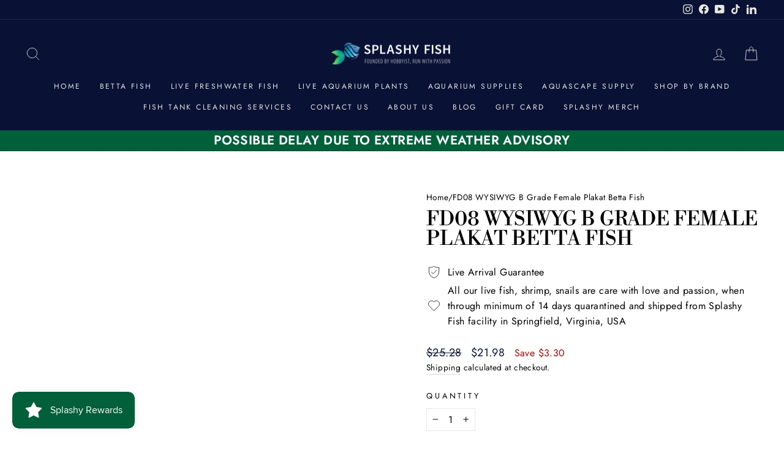

--- FILE ---
content_type: text/html; charset=utf-8
request_url: https://splashyfishstore.com/products/fd08-wysiwyg-b-grade-female-betta-fish-hmpk
body_size: 63086
content:
<!doctype html>
<html class="no-js" lang="en" dir="ltr">
  <head>
    <meta charset="utf-8">
    <meta http-equiv="X-UA-Compatible" content="IE=edge,chrome=1">
    <meta name="viewport" content="width=device-width,initial-scale=1">
    <meta name="theme-color" content="#006039">
    
  <link rel="canonical" href="https://splashyfishstore.com/products/fd08-wysiwyg-b-grade-female-betta-fish-hmpk">

    <link rel="preconnect" href="https://cdn.shopify.com" crossorigin>
    <link rel="preconnect" href="https://fonts.shopifycdn.com" crossorigin>
    <link rel="dns-prefetch" href="https://productreviews.shopifycdn.com">
    <link rel="dns-prefetch" href="https://ajax.googleapis.com">
    <link rel="dns-prefetch" href="https://maps.googleapis.com">
    <link rel="dns-prefetch" href="https://maps.gstatic.com"><link rel="shortcut icon" href="//splashyfishstore.com/cdn/shop/files/2020_Splashy_Fish_Watermark_32x32.png?v=1614317199" type="image/png"><title>FD08 B Grade Betta Fish For Sale | Betta Fish
&ndash; Splashy Fish
</title>
<meta name="description" content="About the B Grade Female Betta Fish This FD08 B Grade Female betta fish is between 3 to 5 months old. The typical lifespan for betta fish is 2 to 5 years, depending on the care provided by their keepers. At Splashy Fish, we hand-select each betta fish, ensuring their body, colors, shape, and fins are beautiful and heal"><meta property="og:site_name" content="Splashy Fish">
  <meta property="og:url" content="https://splashyfishstore.com/products/fd08-wysiwyg-b-grade-female-betta-fish-hmpk">
  <meta property="og:title" content="FD08 WYSIWYG B Grade Female Plakat Betta Fish">
  <meta property="og:type" content="product">
  <meta property="og:description" content="About the B Grade Female Betta Fish This FD08 B Grade Female betta fish is between 3 to 5 months old. The typical lifespan for betta fish is 2 to 5 years, depending on the care provided by their keepers. At Splashy Fish, we hand-select each betta fish, ensuring their body, colors, shape, and fins are beautiful and heal"><meta property="og:image" content="http://splashyfishstore.com/cdn/shop/files/SplashyFish_logo_Horizontal_1200x628px_53b31743-6a2c-45cb-ac4f-afbedb4ee020.png?v=1630377334">
    <meta property="og:image:secure_url" content="https://splashyfishstore.com/cdn/shop/files/SplashyFish_logo_Horizontal_1200x628px_53b31743-6a2c-45cb-ac4f-afbedb4ee020.png?v=1630377334">
    <meta property="og:image:width" content="1200">
    <meta property="og:image:height" content="628"><meta name="twitter:site" content="@">
  <meta name="twitter:card" content="summary_large_image">
  <meta name="twitter:title" content="FD08 WYSIWYG B Grade Female Plakat Betta Fish">
  <meta name="twitter:description" content="About the B Grade Female Betta Fish This FD08 B Grade Female betta fish is between 3 to 5 months old. The typical lifespan for betta fish is 2 to 5 years, depending on the care provided by their keepers. At Splashy Fish, we hand-select each betta fish, ensuring their body, colors, shape, and fins are beautiful and heal">
<style data-shopify>@font-face {
  font-family: "Libre Bodoni";
  font-weight: 400;
  font-style: normal;
  font-display: swap;
  src: url("//splashyfishstore.com/cdn/fonts/libre_bodoni/librebodoni_n4.8379dd8ba6cc988556afbaa22532fc1c9531ee68.woff2") format("woff2"),
       url("//splashyfishstore.com/cdn/fonts/libre_bodoni/librebodoni_n4.687e97f283678b9001c2f4eadce30479204fe79f.woff") format("woff");
}

  @font-face {
  font-family: Jost;
  font-weight: 400;
  font-style: normal;
  font-display: swap;
  src: url("//splashyfishstore.com/cdn/fonts/jost/jost_n4.d47a1b6347ce4a4c9f437608011273009d91f2b7.woff2") format("woff2"),
       url("//splashyfishstore.com/cdn/fonts/jost/jost_n4.791c46290e672b3f85c3d1c651ef2efa3819eadd.woff") format("woff");
}


  @font-face {
  font-family: Jost;
  font-weight: 600;
  font-style: normal;
  font-display: swap;
  src: url("//splashyfishstore.com/cdn/fonts/jost/jost_n6.ec1178db7a7515114a2d84e3dd680832b7af8b99.woff2") format("woff2"),
       url("//splashyfishstore.com/cdn/fonts/jost/jost_n6.b1178bb6bdd3979fef38e103a3816f6980aeaff9.woff") format("woff");
}

  @font-face {
  font-family: Jost;
  font-weight: 400;
  font-style: italic;
  font-display: swap;
  src: url("//splashyfishstore.com/cdn/fonts/jost/jost_i4.b690098389649750ada222b9763d55796c5283a5.woff2") format("woff2"),
       url("//splashyfishstore.com/cdn/fonts/jost/jost_i4.fd766415a47e50b9e391ae7ec04e2ae25e7e28b0.woff") format("woff");
}

  @font-face {
  font-family: Jost;
  font-weight: 600;
  font-style: italic;
  font-display: swap;
  src: url("//splashyfishstore.com/cdn/fonts/jost/jost_i6.9af7e5f39e3a108c08f24047a4276332d9d7b85e.woff2") format("woff2"),
       url("//splashyfishstore.com/cdn/fonts/jost/jost_i6.2bf310262638f998ed206777ce0b9a3b98b6fe92.woff") format("woff");
}

</style><link href="//splashyfishstore.com/cdn/shop/t/14/assets/theme.css?v=427910301689729321747384099" rel="stylesheet" type="text/css" media="all" />
<style data-shopify>:root {
    --typeHeaderPrimary: "Libre Bodoni";
    --typeHeaderFallback: serif;
    --typeHeaderSize: 38px;
    --typeHeaderWeight: 400;
    --typeHeaderLineHeight: 1;
    --typeHeaderSpacing: 0.0em;

    --typeBasePrimary:Jost;
    --typeBaseFallback:sans-serif;
    --typeBaseSize: 16px;
    --typeBaseWeight: 400;
    --typeBaseSpacing: 0.025em;
    --typeBaseLineHeight: 1.6;

    --typeCollectionTitle: 24px;

    --iconWeight: 2px;
    --iconLinecaps: miter;

    
      --buttonRadius: 50px;
    

    --colorGridOverlayOpacity: 0.1;
  }

  .placeholder-content {
    background-image: linear-gradient(100deg, #ffffff 40%, #f7f7f7 63%, #ffffff 79%);
  }</style><script>
      document.documentElement.className = document.documentElement.className.replace('no-js', 'js');

      window.theme = window.theme || {};
      theme.routes = {
        home: "/",
        cart: "/cart.js",
        cartPage: "/cart",
        cartAdd: "/cart/add.js",
        cartChange: "/cart/change.js",
        search: "/search",
        predictive_url: "/search/suggest"
      };
      theme.strings = {
        soldOut: "Sold Out",
        unavailable: "Unavailable",
        inStockLabel: "In stock, ready to ship",
        oneStockLabel: "Low stock - [count] item left",
        otherStockLabel: "Low stock - [count] items left",
        willNotShipUntil: "Ready to ship [date]",
        willBeInStockAfter: "Back in stock [date]",
        waitingForStock: "Inventory on the way",
        savePrice: "Save [saved_amount]",
        cartEmpty: "Your cart is currently empty.",
        cartTermsConfirmation: "You must agree with the terms and conditions of sales to check out",
        searchCollections: "Collections:",
        searchPages: "Pages:",
        searchArticles: "Articles:",
        productFrom: "from ",
        maxQuantity: "You can only have [quantity] of [title] in your cart."
      };
      theme.settings = {
        cartType: "page",
        isCustomerTemplate: false,
        moneyFormat: "${{amount}}",
        saveType: "dollar",
        productImageSize: "landscape",
        productImageCover: false,
        predictiveSearch: true,
        predictiveSearchType: "product,article,page,collection",
        predictiveSearchVendor: false,
        predictiveSearchPrice: true,
        quickView: true,
        themeName: 'Impulse',
        themeVersion: "7.2.0"
      };
    </script>

    <script>window.performance && window.performance.mark && window.performance.mark('shopify.content_for_header.start');</script><meta name="google-site-verification" content="nycNsnupgykSD8essMVSmPJx-iqRohQzODkh5jEr5_8">
<meta id="shopify-digital-wallet" name="shopify-digital-wallet" content="/32312262794/digital_wallets/dialog">
<meta name="shopify-checkout-api-token" content="f7652e3cb9cd165f2b3843add8ffd59f">
<link rel="alternate" type="application/json+oembed" href="https://splashyfishstore.com/products/fd08-wysiwyg-b-grade-female-betta-fish-hmpk.oembed">
<script async="async" src="/checkouts/internal/preloads.js?locale=en-US"></script>
<link rel="preconnect" href="https://shop.app" crossorigin="anonymous">
<script async="async" src="https://shop.app/checkouts/internal/preloads.js?locale=en-US&shop_id=32312262794" crossorigin="anonymous"></script>
<script id="apple-pay-shop-capabilities" type="application/json">{"shopId":32312262794,"countryCode":"US","currencyCode":"USD","merchantCapabilities":["supports3DS"],"merchantId":"gid:\/\/shopify\/Shop\/32312262794","merchantName":"Splashy Fish","requiredBillingContactFields":["postalAddress","email","phone"],"requiredShippingContactFields":["postalAddress","email","phone"],"shippingType":"shipping","supportedNetworks":["visa","masterCard","amex","discover","elo","jcb"],"total":{"type":"pending","label":"Splashy Fish","amount":"1.00"},"shopifyPaymentsEnabled":true,"supportsSubscriptions":true}</script>
<script id="shopify-features" type="application/json">{"accessToken":"f7652e3cb9cd165f2b3843add8ffd59f","betas":["rich-media-storefront-analytics"],"domain":"splashyfishstore.com","predictiveSearch":true,"shopId":32312262794,"locale":"en"}</script>
<script>var Shopify = Shopify || {};
Shopify.shop = "splashy-fish.myshopify.com";
Shopify.locale = "en";
Shopify.currency = {"active":"USD","rate":"1.0"};
Shopify.country = "US";
Shopify.theme = {"name":"Publish Impulse 7.2","id":136891564258,"schema_name":"Impulse","schema_version":"7.2.0","theme_store_id":857,"role":"main"};
Shopify.theme.handle = "null";
Shopify.theme.style = {"id":null,"handle":null};
Shopify.cdnHost = "splashyfishstore.com/cdn";
Shopify.routes = Shopify.routes || {};
Shopify.routes.root = "/";</script>
<script type="module">!function(o){(o.Shopify=o.Shopify||{}).modules=!0}(window);</script>
<script>!function(o){function n(){var o=[];function n(){o.push(Array.prototype.slice.apply(arguments))}return n.q=o,n}var t=o.Shopify=o.Shopify||{};t.loadFeatures=n(),t.autoloadFeatures=n()}(window);</script>
<script>
  window.ShopifyPay = window.ShopifyPay || {};
  window.ShopifyPay.apiHost = "shop.app\/pay";
  window.ShopifyPay.redirectState = null;
</script>
<script id="shop-js-analytics" type="application/json">{"pageType":"product"}</script>
<script defer="defer" async type="module" src="//splashyfishstore.com/cdn/shopifycloud/shop-js/modules/v2/client.init-shop-cart-sync_BN7fPSNr.en.esm.js"></script>
<script defer="defer" async type="module" src="//splashyfishstore.com/cdn/shopifycloud/shop-js/modules/v2/chunk.common_Cbph3Kss.esm.js"></script>
<script defer="defer" async type="module" src="//splashyfishstore.com/cdn/shopifycloud/shop-js/modules/v2/chunk.modal_DKumMAJ1.esm.js"></script>
<script type="module">
  await import("//splashyfishstore.com/cdn/shopifycloud/shop-js/modules/v2/client.init-shop-cart-sync_BN7fPSNr.en.esm.js");
await import("//splashyfishstore.com/cdn/shopifycloud/shop-js/modules/v2/chunk.common_Cbph3Kss.esm.js");
await import("//splashyfishstore.com/cdn/shopifycloud/shop-js/modules/v2/chunk.modal_DKumMAJ1.esm.js");

  window.Shopify.SignInWithShop?.initShopCartSync?.({"fedCMEnabled":true,"windoidEnabled":true});

</script>
<script defer="defer" async type="module" src="//splashyfishstore.com/cdn/shopifycloud/shop-js/modules/v2/client.payment-terms_BxzfvcZJ.en.esm.js"></script>
<script defer="defer" async type="module" src="//splashyfishstore.com/cdn/shopifycloud/shop-js/modules/v2/chunk.common_Cbph3Kss.esm.js"></script>
<script defer="defer" async type="module" src="//splashyfishstore.com/cdn/shopifycloud/shop-js/modules/v2/chunk.modal_DKumMAJ1.esm.js"></script>
<script type="module">
  await import("//splashyfishstore.com/cdn/shopifycloud/shop-js/modules/v2/client.payment-terms_BxzfvcZJ.en.esm.js");
await import("//splashyfishstore.com/cdn/shopifycloud/shop-js/modules/v2/chunk.common_Cbph3Kss.esm.js");
await import("//splashyfishstore.com/cdn/shopifycloud/shop-js/modules/v2/chunk.modal_DKumMAJ1.esm.js");

  
</script>
<script>
  window.Shopify = window.Shopify || {};
  if (!window.Shopify.featureAssets) window.Shopify.featureAssets = {};
  window.Shopify.featureAssets['shop-js'] = {"shop-cart-sync":["modules/v2/client.shop-cart-sync_CJVUk8Jm.en.esm.js","modules/v2/chunk.common_Cbph3Kss.esm.js","modules/v2/chunk.modal_DKumMAJ1.esm.js"],"init-fed-cm":["modules/v2/client.init-fed-cm_7Fvt41F4.en.esm.js","modules/v2/chunk.common_Cbph3Kss.esm.js","modules/v2/chunk.modal_DKumMAJ1.esm.js"],"init-shop-email-lookup-coordinator":["modules/v2/client.init-shop-email-lookup-coordinator_Cc088_bR.en.esm.js","modules/v2/chunk.common_Cbph3Kss.esm.js","modules/v2/chunk.modal_DKumMAJ1.esm.js"],"init-windoid":["modules/v2/client.init-windoid_hPopwJRj.en.esm.js","modules/v2/chunk.common_Cbph3Kss.esm.js","modules/v2/chunk.modal_DKumMAJ1.esm.js"],"shop-button":["modules/v2/client.shop-button_B0jaPSNF.en.esm.js","modules/v2/chunk.common_Cbph3Kss.esm.js","modules/v2/chunk.modal_DKumMAJ1.esm.js"],"shop-cash-offers":["modules/v2/client.shop-cash-offers_DPIskqss.en.esm.js","modules/v2/chunk.common_Cbph3Kss.esm.js","modules/v2/chunk.modal_DKumMAJ1.esm.js"],"shop-toast-manager":["modules/v2/client.shop-toast-manager_CK7RT69O.en.esm.js","modules/v2/chunk.common_Cbph3Kss.esm.js","modules/v2/chunk.modal_DKumMAJ1.esm.js"],"init-shop-cart-sync":["modules/v2/client.init-shop-cart-sync_BN7fPSNr.en.esm.js","modules/v2/chunk.common_Cbph3Kss.esm.js","modules/v2/chunk.modal_DKumMAJ1.esm.js"],"init-customer-accounts-sign-up":["modules/v2/client.init-customer-accounts-sign-up_CfPf4CXf.en.esm.js","modules/v2/client.shop-login-button_DeIztwXF.en.esm.js","modules/v2/chunk.common_Cbph3Kss.esm.js","modules/v2/chunk.modal_DKumMAJ1.esm.js"],"pay-button":["modules/v2/client.pay-button_CgIwFSYN.en.esm.js","modules/v2/chunk.common_Cbph3Kss.esm.js","modules/v2/chunk.modal_DKumMAJ1.esm.js"],"init-customer-accounts":["modules/v2/client.init-customer-accounts_DQ3x16JI.en.esm.js","modules/v2/client.shop-login-button_DeIztwXF.en.esm.js","modules/v2/chunk.common_Cbph3Kss.esm.js","modules/v2/chunk.modal_DKumMAJ1.esm.js"],"avatar":["modules/v2/client.avatar_BTnouDA3.en.esm.js"],"init-shop-for-new-customer-accounts":["modules/v2/client.init-shop-for-new-customer-accounts_CsZy_esa.en.esm.js","modules/v2/client.shop-login-button_DeIztwXF.en.esm.js","modules/v2/chunk.common_Cbph3Kss.esm.js","modules/v2/chunk.modal_DKumMAJ1.esm.js"],"shop-follow-button":["modules/v2/client.shop-follow-button_BRMJjgGd.en.esm.js","modules/v2/chunk.common_Cbph3Kss.esm.js","modules/v2/chunk.modal_DKumMAJ1.esm.js"],"checkout-modal":["modules/v2/client.checkout-modal_B9Drz_yf.en.esm.js","modules/v2/chunk.common_Cbph3Kss.esm.js","modules/v2/chunk.modal_DKumMAJ1.esm.js"],"shop-login-button":["modules/v2/client.shop-login-button_DeIztwXF.en.esm.js","modules/v2/chunk.common_Cbph3Kss.esm.js","modules/v2/chunk.modal_DKumMAJ1.esm.js"],"lead-capture":["modules/v2/client.lead-capture_DXYzFM3R.en.esm.js","modules/v2/chunk.common_Cbph3Kss.esm.js","modules/v2/chunk.modal_DKumMAJ1.esm.js"],"shop-login":["modules/v2/client.shop-login_CA5pJqmO.en.esm.js","modules/v2/chunk.common_Cbph3Kss.esm.js","modules/v2/chunk.modal_DKumMAJ1.esm.js"],"payment-terms":["modules/v2/client.payment-terms_BxzfvcZJ.en.esm.js","modules/v2/chunk.common_Cbph3Kss.esm.js","modules/v2/chunk.modal_DKumMAJ1.esm.js"]};
</script>
<script>(function() {
  var isLoaded = false;
  function asyncLoad() {
    if (isLoaded) return;
    isLoaded = true;
    var urls = ["https:\/\/js.smile.io\/v1\/smile-shopify.js?shop=splashy-fish.myshopify.com","https:\/\/cdn.nfcube.com\/76c0181b0307968c0531bf024c491ec7.js?shop=splashy-fish.myshopify.com","https:\/\/trust.conversionbear.com\/script?app=trust_badge\u0026shop=splashy-fish.myshopify.com","\/\/cdn.shopify.com\/proxy\/90f877c9328aff35c7c46c358a3f2326d323c643e70c36efc23f41061ed08309\/api.goaffpro.com\/loader.js?shop=splashy-fish.myshopify.com\u0026sp-cache-control=cHVibGljLCBtYXgtYWdlPTkwMA","https:\/\/d18eg7dreypte5.cloudfront.net\/browse-abandonment\/smsbump_timer.js?shop=splashy-fish.myshopify.com","\/\/backinstock.useamp.com\/widget\/62154_1767158665.js?category=bis\u0026v=6\u0026shop=splashy-fish.myshopify.com"];
    for (var i = 0; i < urls.length; i++) {
      var s = document.createElement('script');
      s.type = 'text/javascript';
      s.async = true;
      s.src = urls[i];
      var x = document.getElementsByTagName('script')[0];
      x.parentNode.insertBefore(s, x);
    }
  };
  if(window.attachEvent) {
    window.attachEvent('onload', asyncLoad);
  } else {
    window.addEventListener('load', asyncLoad, false);
  }
})();</script>
<script id="__st">var __st={"a":32312262794,"offset":-18000,"reqid":"63ed0801-651e-4e03-b556-7252ff53933b-1769782284","pageurl":"splashyfishstore.com\/products\/fd08-wysiwyg-b-grade-female-betta-fish-hmpk","u":"00ea2bcc2cb0","p":"product","rtyp":"product","rid":8031381913826};</script>
<script>window.ShopifyPaypalV4VisibilityTracking = true;</script>
<script id="captcha-bootstrap">!function(){'use strict';const t='contact',e='account',n='new_comment',o=[[t,t],['blogs',n],['comments',n],[t,'customer']],c=[[e,'customer_login'],[e,'guest_login'],[e,'recover_customer_password'],[e,'create_customer']],r=t=>t.map((([t,e])=>`form[action*='/${t}']:not([data-nocaptcha='true']) input[name='form_type'][value='${e}']`)).join(','),a=t=>()=>t?[...document.querySelectorAll(t)].map((t=>t.form)):[];function s(){const t=[...o],e=r(t);return a(e)}const i='password',u='form_key',d=['recaptcha-v3-token','g-recaptcha-response','h-captcha-response',i],f=()=>{try{return window.sessionStorage}catch{return}},m='__shopify_v',_=t=>t.elements[u];function p(t,e,n=!1){try{const o=window.sessionStorage,c=JSON.parse(o.getItem(e)),{data:r}=function(t){const{data:e,action:n}=t;return t[m]||n?{data:e,action:n}:{data:t,action:n}}(c);for(const[e,n]of Object.entries(r))t.elements[e]&&(t.elements[e].value=n);n&&o.removeItem(e)}catch(o){console.error('form repopulation failed',{error:o})}}const l='form_type',E='cptcha';function T(t){t.dataset[E]=!0}const w=window,h=w.document,L='Shopify',v='ce_forms',y='captcha';let A=!1;((t,e)=>{const n=(g='f06e6c50-85a8-45c8-87d0-21a2b65856fe',I='https://cdn.shopify.com/shopifycloud/storefront-forms-hcaptcha/ce_storefront_forms_captcha_hcaptcha.v1.5.2.iife.js',D={infoText:'Protected by hCaptcha',privacyText:'Privacy',termsText:'Terms'},(t,e,n)=>{const o=w[L][v],c=o.bindForm;if(c)return c(t,g,e,D).then(n);var r;o.q.push([[t,g,e,D],n]),r=I,A||(h.body.append(Object.assign(h.createElement('script'),{id:'captcha-provider',async:!0,src:r})),A=!0)});var g,I,D;w[L]=w[L]||{},w[L][v]=w[L][v]||{},w[L][v].q=[],w[L][y]=w[L][y]||{},w[L][y].protect=function(t,e){n(t,void 0,e),T(t)},Object.freeze(w[L][y]),function(t,e,n,w,h,L){const[v,y,A,g]=function(t,e,n){const i=e?o:[],u=t?c:[],d=[...i,...u],f=r(d),m=r(i),_=r(d.filter((([t,e])=>n.includes(e))));return[a(f),a(m),a(_),s()]}(w,h,L),I=t=>{const e=t.target;return e instanceof HTMLFormElement?e:e&&e.form},D=t=>v().includes(t);t.addEventListener('submit',(t=>{const e=I(t);if(!e)return;const n=D(e)&&!e.dataset.hcaptchaBound&&!e.dataset.recaptchaBound,o=_(e),c=g().includes(e)&&(!o||!o.value);(n||c)&&t.preventDefault(),c&&!n&&(function(t){try{if(!f())return;!function(t){const e=f();if(!e)return;const n=_(t);if(!n)return;const o=n.value;o&&e.removeItem(o)}(t);const e=Array.from(Array(32),(()=>Math.random().toString(36)[2])).join('');!function(t,e){_(t)||t.append(Object.assign(document.createElement('input'),{type:'hidden',name:u})),t.elements[u].value=e}(t,e),function(t,e){const n=f();if(!n)return;const o=[...t.querySelectorAll(`input[type='${i}']`)].map((({name:t})=>t)),c=[...d,...o],r={};for(const[a,s]of new FormData(t).entries())c.includes(a)||(r[a]=s);n.setItem(e,JSON.stringify({[m]:1,action:t.action,data:r}))}(t,e)}catch(e){console.error('failed to persist form',e)}}(e),e.submit())}));const S=(t,e)=>{t&&!t.dataset[E]&&(n(t,e.some((e=>e===t))),T(t))};for(const o of['focusin','change'])t.addEventListener(o,(t=>{const e=I(t);D(e)&&S(e,y())}));const B=e.get('form_key'),M=e.get(l),P=B&&M;t.addEventListener('DOMContentLoaded',(()=>{const t=y();if(P)for(const e of t)e.elements[l].value===M&&p(e,B);[...new Set([...A(),...v().filter((t=>'true'===t.dataset.shopifyCaptcha))])].forEach((e=>S(e,t)))}))}(h,new URLSearchParams(w.location.search),n,t,e,['guest_login'])})(!0,!0)}();</script>
<script integrity="sha256-4kQ18oKyAcykRKYeNunJcIwy7WH5gtpwJnB7kiuLZ1E=" data-source-attribution="shopify.loadfeatures" defer="defer" src="//splashyfishstore.com/cdn/shopifycloud/storefront/assets/storefront/load_feature-a0a9edcb.js" crossorigin="anonymous"></script>
<script crossorigin="anonymous" defer="defer" src="//splashyfishstore.com/cdn/shopifycloud/storefront/assets/shopify_pay/storefront-65b4c6d7.js?v=20250812"></script>
<script data-source-attribution="shopify.dynamic_checkout.dynamic.init">var Shopify=Shopify||{};Shopify.PaymentButton=Shopify.PaymentButton||{isStorefrontPortableWallets:!0,init:function(){window.Shopify.PaymentButton.init=function(){};var t=document.createElement("script");t.src="https://splashyfishstore.com/cdn/shopifycloud/portable-wallets/latest/portable-wallets.en.js",t.type="module",document.head.appendChild(t)}};
</script>
<script data-source-attribution="shopify.dynamic_checkout.buyer_consent">
  function portableWalletsHideBuyerConsent(e){var t=document.getElementById("shopify-buyer-consent"),n=document.getElementById("shopify-subscription-policy-button");t&&n&&(t.classList.add("hidden"),t.setAttribute("aria-hidden","true"),n.removeEventListener("click",e))}function portableWalletsShowBuyerConsent(e){var t=document.getElementById("shopify-buyer-consent"),n=document.getElementById("shopify-subscription-policy-button");t&&n&&(t.classList.remove("hidden"),t.removeAttribute("aria-hidden"),n.addEventListener("click",e))}window.Shopify?.PaymentButton&&(window.Shopify.PaymentButton.hideBuyerConsent=portableWalletsHideBuyerConsent,window.Shopify.PaymentButton.showBuyerConsent=portableWalletsShowBuyerConsent);
</script>
<script>
  function portableWalletsCleanup(e){e&&e.src&&console.error("Failed to load portable wallets script "+e.src);var t=document.querySelectorAll("shopify-accelerated-checkout .shopify-payment-button__skeleton, shopify-accelerated-checkout-cart .wallet-cart-button__skeleton"),e=document.getElementById("shopify-buyer-consent");for(let e=0;e<t.length;e++)t[e].remove();e&&e.remove()}function portableWalletsNotLoadedAsModule(e){e instanceof ErrorEvent&&"string"==typeof e.message&&e.message.includes("import.meta")&&"string"==typeof e.filename&&e.filename.includes("portable-wallets")&&(window.removeEventListener("error",portableWalletsNotLoadedAsModule),window.Shopify.PaymentButton.failedToLoad=e,"loading"===document.readyState?document.addEventListener("DOMContentLoaded",window.Shopify.PaymentButton.init):window.Shopify.PaymentButton.init())}window.addEventListener("error",portableWalletsNotLoadedAsModule);
</script>

<script type="module" src="https://splashyfishstore.com/cdn/shopifycloud/portable-wallets/latest/portable-wallets.en.js" onError="portableWalletsCleanup(this)" crossorigin="anonymous"></script>
<script nomodule>
  document.addEventListener("DOMContentLoaded", portableWalletsCleanup);
</script>

<link id="shopify-accelerated-checkout-styles" rel="stylesheet" media="screen" href="https://splashyfishstore.com/cdn/shopifycloud/portable-wallets/latest/accelerated-checkout-backwards-compat.css" crossorigin="anonymous">
<style id="shopify-accelerated-checkout-cart">
        #shopify-buyer-consent {
  margin-top: 1em;
  display: inline-block;
  width: 100%;
}

#shopify-buyer-consent.hidden {
  display: none;
}

#shopify-subscription-policy-button {
  background: none;
  border: none;
  padding: 0;
  text-decoration: underline;
  font-size: inherit;
  cursor: pointer;
}

#shopify-subscription-policy-button::before {
  box-shadow: none;
}

      </style>

<script>window.performance && window.performance.mark && window.performance.mark('shopify.content_for_header.end');</script>

    <script src="//splashyfishstore.com/cdn/shop/t/14/assets/vendor-scripts-v11.js" defer="defer"></script><script src="//splashyfishstore.com/cdn/shop/t/14/assets/theme.js?v=95933296080004794351676808812" defer="defer"></script>
    <script type="text/javascript">
      (function(c,l,a,r,i,t,y){
          c[a]=c[a]||function(){(c[a].q=c[a].q||[]).push(arguments)};
          t=l.createElement(r);t.async=1;t.src="https://www.clarity.ms/tag/"+i;
          y=l.getElementsByTagName(r)[0];y.parentNode.insertBefore(t,y);
      })(window, document, "clarity", "script", "hucx5ktga2");
    </script>

    <script data-obct type="text/javascript">
            /** DO NOT MODIFY THIS CODE**/
            !function(_window, _document) {
              var OB_ADV_ID = '0007c689b1bdfa937905782706b8a58db5';
              if (_window.obApi) {
                var toArray = function(object) {
                  return Object.prototype.toString.call(object) === '[object Array]' ? object : [object];
                };
                _window.obApi.marketerId = toArray(_window.obApi.marketerId).concat(toArray(OB_ADV_ID));
                return;
              }
              var api = _window.obApi = function() {
                api.dispatch ? api.dispatch.apply(api, arguments) : api.queue.push(arguments);
              };
              api.version = '1.1';
              api.loaded = true;
              api.marketerId = OB_ADV_ID;
              api.queue = [];
              var tag = _document.createElement('script');
              tag.async = true;
              tag.src = '//amplify.outbrain.com/cp/obtp.js';
              tag.type = 'text/javascript';
              var script = _document.getElementsByTagName('script')[0];
              script.parentNode.insertBefore(tag, script);
            }(window, document);

      <script src='https://cdn.judge.me/assets/installed.js'></script>
  <!-- BEGIN app block: shopify://apps/judge-me-reviews/blocks/judgeme_core/61ccd3b1-a9f2-4160-9fe9-4fec8413e5d8 --><!-- Start of Judge.me Core -->






<link rel="dns-prefetch" href="https://cdnwidget.judge.me">
<link rel="dns-prefetch" href="https://cdn.judge.me">
<link rel="dns-prefetch" href="https://cdn1.judge.me">
<link rel="dns-prefetch" href="https://api.judge.me">

<script data-cfasync='false' class='jdgm-settings-script'>window.jdgmSettings={"pagination":5,"disable_web_reviews":false,"badge_no_review_text":"No reviews","badge_n_reviews_text":"{{ n }} review/reviews","badge_star_color":"#e8e756","hide_badge_preview_if_no_reviews":true,"badge_hide_text":false,"enforce_center_preview_badge":false,"widget_title":"Customer Reviews","widget_open_form_text":"Write a review","widget_close_form_text":"Cancel review","widget_refresh_page_text":"Refresh page","widget_summary_text":"Based on {{ number_of_reviews }} review/reviews","widget_no_review_text":"Be the first to help other hobbyist ","widget_name_field_text":"Display name","widget_verified_name_field_text":"Verified Name (public)","widget_name_placeholder_text":"Display name","widget_required_field_error_text":"This field is required.","widget_email_field_text":"Email address","widget_verified_email_field_text":"Verified Email (private, can not be edited)","widget_email_placeholder_text":"Your email address","widget_email_field_error_text":"Please enter a valid email address.","widget_rating_field_text":"Rating","widget_review_title_field_text":"Review Title","widget_review_title_placeholder_text":"Give your review a title","widget_review_body_field_text":"Review content","widget_review_body_placeholder_text":"Start writing here...","widget_pictures_field_text":"Picture/Video (optional)","widget_submit_review_text":"Submit Review","widget_submit_verified_review_text":"Submit Verified Review","widget_submit_success_msg_with_auto_publish":"Thank you! Please refresh the page in a few moments to see your review. You can remove or edit your review by logging into \u003ca href='https://judge.me/login' target='_blank' rel='nofollow noopener'\u003eJudge.me\u003c/a\u003e","widget_submit_success_msg_no_auto_publish":"Thank you! Your review will be published as soon as it is approved by the shop admin. You can remove or edit your review by logging into \u003ca href='https://judge.me/login' target='_blank' rel='nofollow noopener'\u003eJudge.me\u003c/a\u003e","widget_show_default_reviews_out_of_total_text":"Showing {{ n_reviews_shown }} out of {{ n_reviews }} reviews.","widget_show_all_link_text":"Show all","widget_show_less_link_text":"Show less","widget_author_said_text":"{{ reviewer_name }} said:","widget_days_text":"{{ n }} days ago","widget_weeks_text":"{{ n }} week/weeks ago","widget_months_text":"{{ n }} month/months ago","widget_years_text":"{{ n }} year/years ago","widget_yesterday_text":"Yesterday","widget_today_text":"Today","widget_replied_text":"\u003e\u003e {{ shop_name }} replied:","widget_read_more_text":"Read more","widget_reviewer_name_as_initial":"","widget_rating_filter_color":"","widget_rating_filter_see_all_text":"See all reviews","widget_sorting_most_recent_text":"Most Recent","widget_sorting_highest_rating_text":"Highest Rating","widget_sorting_lowest_rating_text":"Lowest Rating","widget_sorting_with_pictures_text":"Only Pictures","widget_sorting_most_helpful_text":"Most Helpful","widget_open_question_form_text":"Ask a question","widget_reviews_subtab_text":"Reviews","widget_questions_subtab_text":"Questions","widget_question_label_text":"Question","widget_answer_label_text":"Answer","widget_question_placeholder_text":"Write your question here","widget_submit_question_text":"Submit Question","widget_question_submit_success_text":"Thank you for your question! We will notify you once it gets answered.","widget_star_color":"#e8e756","verified_badge_text":"Verified","verified_badge_bg_color":"","verified_badge_text_color":"","verified_badge_placement":"left-of-reviewer-name","widget_review_max_height":3,"widget_hide_border":false,"widget_social_share":false,"widget_thumb":false,"widget_review_location_show":false,"widget_location_format":"","all_reviews_include_out_of_store_products":true,"all_reviews_out_of_store_text":"(out of store)","all_reviews_pagination":100,"all_reviews_product_name_prefix_text":"about","enable_review_pictures":true,"enable_question_anwser":false,"widget_theme":"","review_date_format":"mm/dd/yyyy","default_sort_method":"most-recent","widget_product_reviews_subtab_text":"Product Reviews","widget_shop_reviews_subtab_text":"Shop Reviews","widget_other_products_reviews_text":"Reviews for other products","widget_store_reviews_subtab_text":"Store reviews","widget_no_store_reviews_text":"This store hasn't received any reviews yet","widget_web_restriction_product_reviews_text":"This product hasn't received any reviews yet","widget_no_items_text":"No items found","widget_show_more_text":"Show more","widget_write_a_store_review_text":"Write a Store Review","widget_other_languages_heading":"Reviews in Other Languages","widget_translate_review_text":"Translate review to {{ language }}","widget_translating_review_text":"Translating...","widget_show_original_translation_text":"Show original ({{ language }})","widget_translate_review_failed_text":"Review couldn't be translated.","widget_translate_review_retry_text":"Retry","widget_translate_review_try_again_later_text":"Try again later","show_product_url_for_grouped_product":false,"widget_sorting_pictures_first_text":"Pictures First","show_pictures_on_all_rev_page_mobile":false,"show_pictures_on_all_rev_page_desktop":false,"floating_tab_hide_mobile_install_preference":false,"floating_tab_button_name":"★ Reviews","floating_tab_title":"Let customers speak for us","floating_tab_button_color":"","floating_tab_button_background_color":"","floating_tab_url":"","floating_tab_url_enabled":false,"floating_tab_tab_style":"text","all_reviews_text_badge_text":"Customers rate us {{ shop.metafields.judgeme.all_reviews_rating | round: 1 }}/5 based on {{ shop.metafields.judgeme.all_reviews_count }} reviews.","all_reviews_text_badge_text_branded_style":"{{ shop.metafields.judgeme.all_reviews_rating | round: 1 }} out of 5 stars based on {{ shop.metafields.judgeme.all_reviews_count }} reviews","is_all_reviews_text_badge_a_link":false,"show_stars_for_all_reviews_text_badge":false,"all_reviews_text_badge_url":"","all_reviews_text_style":"text","all_reviews_text_color_style":"judgeme_brand_color","all_reviews_text_color":"#108474","all_reviews_text_show_jm_brand":true,"featured_carousel_show_header":true,"featured_carousel_title":"Let customers speak for us","testimonials_carousel_title":"Customers are saying","videos_carousel_title":"Real customer stories","cards_carousel_title":"Customers are saying","featured_carousel_count_text":"from {{ n }} reviews","featured_carousel_add_link_to_all_reviews_page":true,"featured_carousel_url":"https://splashyfishstore.com/pages/splashy-fish-review","featured_carousel_show_images":true,"featured_carousel_autoslide_interval":5,"featured_carousel_arrows_on_the_sides":false,"featured_carousel_height":250,"featured_carousel_width":80,"featured_carousel_image_size":0,"featured_carousel_image_height":250,"featured_carousel_arrow_color":"#eeeeee","verified_count_badge_style":"vintage","verified_count_badge_orientation":"horizontal","verified_count_badge_color_style":"judgeme_brand_color","verified_count_badge_color":"#108474","is_verified_count_badge_a_link":false,"verified_count_badge_url":"","verified_count_badge_show_jm_brand":true,"widget_rating_preset_default":5,"widget_first_sub_tab":"shop-reviews","widget_show_histogram":true,"widget_histogram_use_custom_color":false,"widget_pagination_use_custom_color":false,"widget_star_use_custom_color":false,"widget_verified_badge_use_custom_color":false,"widget_write_review_use_custom_color":false,"picture_reminder_submit_button":"Upload Pictures","enable_review_videos":true,"mute_video_by_default":true,"widget_sorting_videos_first_text":"Videos First","widget_review_pending_text":"Pending","featured_carousel_items_for_large_screen":3,"social_share_options_order":"Facebook,Twitter","remove_microdata_snippet":true,"disable_json_ld":false,"enable_json_ld_products":false,"preview_badge_show_question_text":false,"preview_badge_no_question_text":"No questions","preview_badge_n_question_text":"{{ number_of_questions }} question/questions","qa_badge_show_icon":false,"qa_badge_position":"same-row","remove_judgeme_branding":false,"widget_add_search_bar":false,"widget_search_bar_placeholder":"Search","widget_sorting_verified_only_text":"Verified only","featured_carousel_theme":"vertical","featured_carousel_show_rating":true,"featured_carousel_show_title":true,"featured_carousel_show_body":true,"featured_carousel_show_date":true,"featured_carousel_show_reviewer":true,"featured_carousel_show_product":true,"featured_carousel_header_background_color":"#091235","featured_carousel_header_text_color":"#ffffff","featured_carousel_name_product_separator":"reviewed","featured_carousel_full_star_background":"#108474","featured_carousel_empty_star_background":"#dadada","featured_carousel_vertical_theme_background":"#f9fafb","featured_carousel_verified_badge_enable":true,"featured_carousel_verified_badge_color":"#108474","featured_carousel_border_style":"round","featured_carousel_review_line_length_limit":3,"featured_carousel_more_reviews_button_text":"Read more reviews","featured_carousel_view_product_button_text":"View product","all_reviews_page_load_reviews_on":"button_click","all_reviews_page_load_more_text":"Load More Reviews","disable_fb_tab_reviews":false,"enable_ajax_cdn_cache":false,"widget_public_name_text":"displayed publicly like","default_reviewer_name":"John Smith","default_reviewer_name_has_non_latin":true,"widget_reviewer_anonymous":"Anonymous","medals_widget_title":"Judge.me Review Medals","medals_widget_background_color":"#f9fafb","medals_widget_position":"footer_all_pages","medals_widget_border_color":"#f9fafb","medals_widget_verified_text_position":"left","medals_widget_use_monochromatic_version":false,"medals_widget_elements_color":"#108474","show_reviewer_avatar":true,"widget_invalid_yt_video_url_error_text":"Not a YouTube video URL","widget_max_length_field_error_text":"Please enter no more than {0} characters.","widget_show_country_flag":false,"widget_show_collected_via_shop_app":true,"widget_verified_by_shop_badge_style":"light","widget_verified_by_shop_text":"Verified by Shop","widget_show_photo_gallery":true,"widget_load_with_code_splitting":true,"widget_ugc_install_preference":false,"widget_ugc_title":"Made by us, Shared by you","widget_ugc_subtitle":"Tag us to see your picture featured in our page","widget_ugc_arrows_color":"#ffffff","widget_ugc_primary_button_text":"Buy Now","widget_ugc_primary_button_background_color":"#108474","widget_ugc_primary_button_text_color":"#ffffff","widget_ugc_primary_button_border_width":"0","widget_ugc_primary_button_border_style":"none","widget_ugc_primary_button_border_color":"#108474","widget_ugc_primary_button_border_radius":"25","widget_ugc_secondary_button_text":"Load More","widget_ugc_secondary_button_background_color":"#ffffff","widget_ugc_secondary_button_text_color":"#108474","widget_ugc_secondary_button_border_width":"2","widget_ugc_secondary_button_border_style":"solid","widget_ugc_secondary_button_border_color":"#108474","widget_ugc_secondary_button_border_radius":"25","widget_ugc_reviews_button_text":"View Reviews","widget_ugc_reviews_button_background_color":"#ffffff","widget_ugc_reviews_button_text_color":"#108474","widget_ugc_reviews_button_border_width":"2","widget_ugc_reviews_button_border_style":"solid","widget_ugc_reviews_button_border_color":"#108474","widget_ugc_reviews_button_border_radius":"25","widget_ugc_reviews_button_link_to":"judgeme-reviews-page","widget_ugc_show_post_date":true,"widget_ugc_max_width":"800","widget_rating_metafield_value_type":true,"widget_primary_color":"#091235","widget_enable_secondary_color":true,"widget_secondary_color":"#050505","widget_summary_average_rating_text":"{{ average_rating }} out of 5","widget_media_grid_title":"Customer photos \u0026 videos","widget_media_grid_see_more_text":"See more","widget_round_style":false,"widget_show_product_medals":true,"widget_verified_by_judgeme_text":"Verified Buyer","widget_show_store_medals":true,"widget_verified_by_judgeme_text_in_store_medals":"Verified by Judge.me","widget_media_field_exceed_quantity_message":"Sorry, we can only accept {{ max_media }} for one review.","widget_media_field_exceed_limit_message":"{{ file_name }} is too large, please select a {{ media_type }} less than {{ size_limit }}MB.","widget_review_submitted_text":"Review Submitted!","widget_question_submitted_text":"Question Submitted!","widget_close_form_text_question":"Cancel","widget_write_your_answer_here_text":"Write your answer here","widget_enabled_branded_link":true,"widget_show_collected_by_judgeme":false,"widget_reviewer_name_color":"","widget_write_review_text_color":"","widget_write_review_bg_color":"","widget_collected_by_judgeme_text":"collected by Judge.me","widget_pagination_type":"load_more","widget_load_more_text":"Load More","widget_load_more_color":"#108474","widget_full_review_text":"Full Review","widget_read_more_reviews_text":"Read More Reviews","widget_read_questions_text":"Read Questions","widget_questions_and_answers_text":"Questions \u0026 Answers","widget_verified_by_text":"Verified by","widget_verified_text":"Verified","widget_number_of_reviews_text":"{{ number_of_reviews }} reviews","widget_back_button_text":"Back","widget_next_button_text":"Next","widget_custom_forms_filter_button":"Filters","custom_forms_style":"horizontal","widget_show_review_information":false,"how_reviews_are_collected":"How reviews are collected?","widget_show_review_keywords":false,"widget_gdpr_statement":"How we use your data: We'll only contact you about the review you left, and only if necessary. By submitting your review, you agree to Judge.me's \u003ca href='https://judge.me/terms' target='_blank' rel='nofollow noopener'\u003eterms\u003c/a\u003e, \u003ca href='https://judge.me/privacy' target='_blank' rel='nofollow noopener'\u003eprivacy\u003c/a\u003e and \u003ca href='https://judge.me/content-policy' target='_blank' rel='nofollow noopener'\u003econtent\u003c/a\u003e policies.","widget_multilingual_sorting_enabled":false,"widget_translate_review_content_enabled":false,"widget_translate_review_content_method":"manual","popup_widget_review_selection":"automatically_with_pictures","popup_widget_round_border_style":true,"popup_widget_show_title":true,"popup_widget_show_body":true,"popup_widget_show_reviewer":false,"popup_widget_show_product":true,"popup_widget_show_pictures":true,"popup_widget_use_review_picture":true,"popup_widget_show_on_home_page":true,"popup_widget_show_on_product_page":true,"popup_widget_show_on_collection_page":true,"popup_widget_show_on_cart_page":true,"popup_widget_position":"bottom_left","popup_widget_first_review_delay":5,"popup_widget_duration":5,"popup_widget_interval":5,"popup_widget_review_count":5,"popup_widget_hide_on_mobile":true,"review_snippet_widget_round_border_style":true,"review_snippet_widget_card_color":"#FFFFFF","review_snippet_widget_slider_arrows_background_color":"#FFFFFF","review_snippet_widget_slider_arrows_color":"#000000","review_snippet_widget_star_color":"#108474","show_product_variant":false,"all_reviews_product_variant_label_text":"Variant: ","widget_show_verified_branding":false,"widget_ai_summary_title":"Customers say","widget_ai_summary_disclaimer":"AI-powered review summary based on recent customer reviews","widget_show_ai_summary":false,"widget_show_ai_summary_bg":false,"widget_show_review_title_input":true,"redirect_reviewers_invited_via_email":"review_widget","request_store_review_after_product_review":false,"request_review_other_products_in_order":false,"review_form_color_scheme":"default","review_form_corner_style":"square","review_form_star_color":{},"review_form_text_color":"#333333","review_form_background_color":"#ffffff","review_form_field_background_color":"#fafafa","review_form_button_color":{},"review_form_button_text_color":"#ffffff","review_form_modal_overlay_color":"#000000","review_content_screen_title_text":"How would you rate this product?","review_content_introduction_text":"We would love it if you would share a bit about your experience.","store_review_form_title_text":"How would you rate this store?","store_review_form_introduction_text":"We would love it if you would share a bit about your experience.","show_review_guidance_text":true,"one_star_review_guidance_text":"Poor","five_star_review_guidance_text":"Great","customer_information_screen_title_text":"About you","customer_information_introduction_text":"Please tell us more about you.","custom_questions_screen_title_text":"Your experience in more detail","custom_questions_introduction_text":"Here are a few questions to help us understand more about your experience.","review_submitted_screen_title_text":"Thanks for your review!","review_submitted_screen_thank_you_text":"We are processing it and it will appear on the store soon.","review_submitted_screen_email_verification_text":"Please confirm your email by clicking the link we just sent you. This helps us keep reviews authentic.","review_submitted_request_store_review_text":"Would you like to share your experience of shopping with us?","review_submitted_review_other_products_text":"Would you like to review these products?","store_review_screen_title_text":"Would you like to share your experience of shopping with us?","store_review_introduction_text":"We value your feedback and use it to improve. Please share any thoughts or suggestions you have.","reviewer_media_screen_title_picture_text":"Share a picture","reviewer_media_introduction_picture_text":"Upload a photo to support your review.","reviewer_media_screen_title_video_text":"Share a video","reviewer_media_introduction_video_text":"Upload a video to support your review.","reviewer_media_screen_title_picture_or_video_text":"Share a picture or video","reviewer_media_introduction_picture_or_video_text":"Upload a photo or video to support your review.","reviewer_media_youtube_url_text":"Paste your Youtube URL here","advanced_settings_next_step_button_text":"Next","advanced_settings_close_review_button_text":"Close","modal_write_review_flow":false,"write_review_flow_required_text":"Required","write_review_flow_privacy_message_text":"We respect your privacy.","write_review_flow_anonymous_text":"Post review as anonymous","write_review_flow_visibility_text":"This won't be visible to other customers.","write_review_flow_multiple_selection_help_text":"Select as many as you like","write_review_flow_single_selection_help_text":"Select one option","write_review_flow_required_field_error_text":"This field is required","write_review_flow_invalid_email_error_text":"Please enter a valid email address","write_review_flow_max_length_error_text":"Max. {{ max_length }} characters.","write_review_flow_media_upload_text":"\u003cb\u003eClick to upload\u003c/b\u003e or drag and drop","write_review_flow_gdpr_statement":"We'll only contact you about your review if necessary. By submitting your review, you agree to our \u003ca href='https://judge.me/terms' target='_blank' rel='nofollow noopener'\u003eterms and conditions\u003c/a\u003e and \u003ca href='https://judge.me/privacy' target='_blank' rel='nofollow noopener'\u003eprivacy policy\u003c/a\u003e.","rating_only_reviews_enabled":false,"show_negative_reviews_help_screen":false,"new_review_flow_help_screen_rating_threshold":3,"negative_review_resolution_screen_title_text":"Tell us more","negative_review_resolution_text":"Your experience matters to us. If there were issues with your purchase, we're here to help. Feel free to reach out to us, we'd love the opportunity to make things right.","negative_review_resolution_button_text":"Contact us","negative_review_resolution_proceed_with_review_text":"Leave a review","negative_review_resolution_subject":"Issue with purchase from {{ shop_name }}.{{ order_name }}","preview_badge_collection_page_install_status":false,"widget_review_custom_css":"","preview_badge_custom_css":"","preview_badge_stars_count":"5-stars","featured_carousel_custom_css":"","floating_tab_custom_css":"","all_reviews_widget_custom_css":"","medals_widget_custom_css":"","verified_badge_custom_css":"","all_reviews_text_custom_css":"","transparency_badges_collected_via_store_invite":false,"transparency_badges_from_another_provider":false,"transparency_badges_collected_from_store_visitor":false,"transparency_badges_collected_by_verified_review_provider":false,"transparency_badges_earned_reward":false,"transparency_badges_collected_via_store_invite_text":"Review collected via store invitation","transparency_badges_from_another_provider_text":"Review collected from another provider","transparency_badges_collected_from_store_visitor_text":"Review collected from a store visitor","transparency_badges_written_in_google_text":"Review written in Google","transparency_badges_written_in_etsy_text":"Review written in Etsy","transparency_badges_written_in_shop_app_text":"Review written in Shop App","transparency_badges_earned_reward_text":"Review earned a reward for future purchase","product_review_widget_per_page":10,"widget_store_review_label_text":"Review about the store","checkout_comment_extension_title_on_product_page":"Customer Comments","checkout_comment_extension_num_latest_comment_show":5,"checkout_comment_extension_format":"name_and_timestamp","checkout_comment_customer_name":"last_initial","checkout_comment_comment_notification":true,"preview_badge_collection_page_install_preference":true,"preview_badge_home_page_install_preference":false,"preview_badge_product_page_install_preference":true,"review_widget_install_preference":"","review_carousel_install_preference":false,"floating_reviews_tab_install_preference":"none","verified_reviews_count_badge_install_preference":false,"all_reviews_text_install_preference":false,"review_widget_best_location":true,"judgeme_medals_install_preference":false,"review_widget_revamp_enabled":false,"review_widget_qna_enabled":false,"review_widget_header_theme":"minimal","review_widget_widget_title_enabled":true,"review_widget_header_text_size":"medium","review_widget_header_text_weight":"regular","review_widget_average_rating_style":"compact","review_widget_bar_chart_enabled":true,"review_widget_bar_chart_type":"numbers","review_widget_bar_chart_style":"standard","review_widget_expanded_media_gallery_enabled":false,"review_widget_reviews_section_theme":"standard","review_widget_image_style":"thumbnails","review_widget_review_image_ratio":"square","review_widget_stars_size":"medium","review_widget_verified_badge":"standard_text","review_widget_review_title_text_size":"medium","review_widget_review_text_size":"medium","review_widget_review_text_length":"medium","review_widget_number_of_columns_desktop":3,"review_widget_carousel_transition_speed":5,"review_widget_custom_questions_answers_display":"always","review_widget_button_text_color":"#FFFFFF","review_widget_text_color":"#000000","review_widget_lighter_text_color":"#7B7B7B","review_widget_corner_styling":"soft","review_widget_review_word_singular":"review","review_widget_review_word_plural":"reviews","review_widget_voting_label":"Helpful?","review_widget_shop_reply_label":"Reply from {{ shop_name }}:","review_widget_filters_title":"Filters","qna_widget_question_word_singular":"Question","qna_widget_question_word_plural":"Questions","qna_widget_answer_reply_label":"Answer from {{ answerer_name }}:","qna_content_screen_title_text":"Ask a question about this product","qna_widget_question_required_field_error_text":"Please enter your question.","qna_widget_flow_gdpr_statement":"We'll only contact you about your question if necessary. By submitting your question, you agree to our \u003ca href='https://judge.me/terms' target='_blank' rel='nofollow noopener'\u003eterms and conditions\u003c/a\u003e and \u003ca href='https://judge.me/privacy' target='_blank' rel='nofollow noopener'\u003eprivacy policy\u003c/a\u003e.","qna_widget_question_submitted_text":"Thanks for your question!","qna_widget_close_form_text_question":"Close","qna_widget_question_submit_success_text":"We’ll notify you by email when your question is answered.","all_reviews_widget_v2025_enabled":false,"all_reviews_widget_v2025_header_theme":"default","all_reviews_widget_v2025_widget_title_enabled":true,"all_reviews_widget_v2025_header_text_size":"medium","all_reviews_widget_v2025_header_text_weight":"regular","all_reviews_widget_v2025_average_rating_style":"compact","all_reviews_widget_v2025_bar_chart_enabled":true,"all_reviews_widget_v2025_bar_chart_type":"numbers","all_reviews_widget_v2025_bar_chart_style":"standard","all_reviews_widget_v2025_expanded_media_gallery_enabled":false,"all_reviews_widget_v2025_show_store_medals":true,"all_reviews_widget_v2025_show_photo_gallery":true,"all_reviews_widget_v2025_show_review_keywords":false,"all_reviews_widget_v2025_show_ai_summary":false,"all_reviews_widget_v2025_show_ai_summary_bg":false,"all_reviews_widget_v2025_add_search_bar":false,"all_reviews_widget_v2025_default_sort_method":"most-recent","all_reviews_widget_v2025_reviews_per_page":10,"all_reviews_widget_v2025_reviews_section_theme":"default","all_reviews_widget_v2025_image_style":"thumbnails","all_reviews_widget_v2025_review_image_ratio":"square","all_reviews_widget_v2025_stars_size":"medium","all_reviews_widget_v2025_verified_badge":"bold_badge","all_reviews_widget_v2025_review_title_text_size":"medium","all_reviews_widget_v2025_review_text_size":"medium","all_reviews_widget_v2025_review_text_length":"medium","all_reviews_widget_v2025_number_of_columns_desktop":3,"all_reviews_widget_v2025_carousel_transition_speed":5,"all_reviews_widget_v2025_custom_questions_answers_display":"always","all_reviews_widget_v2025_show_product_variant":false,"all_reviews_widget_v2025_show_reviewer_avatar":true,"all_reviews_widget_v2025_reviewer_name_as_initial":"","all_reviews_widget_v2025_review_location_show":false,"all_reviews_widget_v2025_location_format":"","all_reviews_widget_v2025_show_country_flag":false,"all_reviews_widget_v2025_verified_by_shop_badge_style":"light","all_reviews_widget_v2025_social_share":false,"all_reviews_widget_v2025_social_share_options_order":"Facebook,Twitter,LinkedIn,Pinterest","all_reviews_widget_v2025_pagination_type":"standard","all_reviews_widget_v2025_button_text_color":"#FFFFFF","all_reviews_widget_v2025_text_color":"#000000","all_reviews_widget_v2025_lighter_text_color":"#7B7B7B","all_reviews_widget_v2025_corner_styling":"soft","all_reviews_widget_v2025_title":"Customer reviews","all_reviews_widget_v2025_ai_summary_title":"Customers say about this store","all_reviews_widget_v2025_no_review_text":"Be the first to write a review","platform":"shopify","branding_url":"https://app.judge.me/reviews","branding_text":"Powered by Judge.me","locale":"en","reply_name":"Splashy Fish","widget_version":"3.0","footer":true,"autopublish":true,"review_dates":true,"enable_custom_form":false,"shop_use_review_site":false,"shop_locale":"en","enable_multi_locales_translations":true,"show_review_title_input":true,"review_verification_email_status":"always","can_be_branded":true,"reply_name_text":"Splashy Fish"};</script> <style class='jdgm-settings-style'>.jdgm-xx{left:0}:root{--jdgm-primary-color: #091235;--jdgm-secondary-color: #050505;--jdgm-star-color: #e8e756;--jdgm-write-review-text-color: white;--jdgm-write-review-bg-color: #091235;--jdgm-paginate-color: #091235;--jdgm-border-radius: 0;--jdgm-reviewer-name-color: #091235}.jdgm-histogram__bar-content{background-color:#091235}.jdgm-rev[data-verified-buyer=true] .jdgm-rev__icon.jdgm-rev__icon:after,.jdgm-rev__buyer-badge.jdgm-rev__buyer-badge{color:white;background-color:#091235}.jdgm-review-widget--small .jdgm-gallery.jdgm-gallery .jdgm-gallery__thumbnail-link:nth-child(8) .jdgm-gallery__thumbnail-wrapper.jdgm-gallery__thumbnail-wrapper:before{content:"See more"}@media only screen and (min-width: 768px){.jdgm-gallery.jdgm-gallery .jdgm-gallery__thumbnail-link:nth-child(8) .jdgm-gallery__thumbnail-wrapper.jdgm-gallery__thumbnail-wrapper:before{content:"See more"}}.jdgm-preview-badge .jdgm-star.jdgm-star{color:#e8e756}.jdgm-prev-badge[data-average-rating='0.00']{display:none !important}.jdgm-author-all-initials{display:none !important}.jdgm-author-last-initial{display:none !important}.jdgm-rev-widg__title{visibility:hidden}.jdgm-rev-widg__summary-text{visibility:hidden}.jdgm-prev-badge__text{visibility:hidden}.jdgm-rev__prod-link-prefix:before{content:'about'}.jdgm-rev__variant-label:before{content:'Variant: '}.jdgm-rev__out-of-store-text:before{content:'(out of store)'}@media only screen and (min-width: 768px){.jdgm-rev__pics .jdgm-rev_all-rev-page-picture-separator,.jdgm-rev__pics .jdgm-rev__product-picture{display:none}}@media only screen and (max-width: 768px){.jdgm-rev__pics .jdgm-rev_all-rev-page-picture-separator,.jdgm-rev__pics .jdgm-rev__product-picture{display:none}}.jdgm-preview-badge[data-template="index"]{display:none !important}.jdgm-verified-count-badget[data-from-snippet="true"]{display:none !important}.jdgm-carousel-wrapper[data-from-snippet="true"]{display:none !important}.jdgm-all-reviews-text[data-from-snippet="true"]{display:none !important}.jdgm-medals-section[data-from-snippet="true"]{display:none !important}.jdgm-ugc-media-wrapper[data-from-snippet="true"]{display:none !important}.jdgm-rev__transparency-badge[data-badge-type="review_collected_via_store_invitation"]{display:none !important}.jdgm-rev__transparency-badge[data-badge-type="review_collected_from_another_provider"]{display:none !important}.jdgm-rev__transparency-badge[data-badge-type="review_collected_from_store_visitor"]{display:none !important}.jdgm-rev__transparency-badge[data-badge-type="review_written_in_etsy"]{display:none !important}.jdgm-rev__transparency-badge[data-badge-type="review_written_in_google_business"]{display:none !important}.jdgm-rev__transparency-badge[data-badge-type="review_written_in_shop_app"]{display:none !important}.jdgm-rev__transparency-badge[data-badge-type="review_earned_for_future_purchase"]{display:none !important}.jdgm-review-snippet-widget .jdgm-rev-snippet-widget__cards-container .jdgm-rev-snippet-card{border-radius:8px;background:#fff}.jdgm-review-snippet-widget .jdgm-rev-snippet-widget__cards-container .jdgm-rev-snippet-card__rev-rating .jdgm-star{color:#108474}.jdgm-review-snippet-widget .jdgm-rev-snippet-widget__prev-btn,.jdgm-review-snippet-widget .jdgm-rev-snippet-widget__next-btn{border-radius:50%;background:#fff}.jdgm-review-snippet-widget .jdgm-rev-snippet-widget__prev-btn>svg,.jdgm-review-snippet-widget .jdgm-rev-snippet-widget__next-btn>svg{fill:#000}.jdgm-full-rev-modal.rev-snippet-widget .jm-mfp-container .jm-mfp-content,.jdgm-full-rev-modal.rev-snippet-widget .jm-mfp-container .jdgm-full-rev__icon,.jdgm-full-rev-modal.rev-snippet-widget .jm-mfp-container .jdgm-full-rev__pic-img,.jdgm-full-rev-modal.rev-snippet-widget .jm-mfp-container .jdgm-full-rev__reply{border-radius:8px}.jdgm-full-rev-modal.rev-snippet-widget .jm-mfp-container .jdgm-full-rev[data-verified-buyer="true"] .jdgm-full-rev__icon::after{border-radius:8px}.jdgm-full-rev-modal.rev-snippet-widget .jm-mfp-container .jdgm-full-rev .jdgm-rev__buyer-badge{border-radius:calc( 8px / 2 )}.jdgm-full-rev-modal.rev-snippet-widget .jm-mfp-container .jdgm-full-rev .jdgm-full-rev__replier::before{content:'Splashy Fish'}.jdgm-full-rev-modal.rev-snippet-widget .jm-mfp-container .jdgm-full-rev .jdgm-full-rev__product-button{border-radius:calc( 8px * 6 )}
</style> <style class='jdgm-settings-style'></style>

  
  
  
  <style class='jdgm-miracle-styles'>
  @-webkit-keyframes jdgm-spin{0%{-webkit-transform:rotate(0deg);-ms-transform:rotate(0deg);transform:rotate(0deg)}100%{-webkit-transform:rotate(359deg);-ms-transform:rotate(359deg);transform:rotate(359deg)}}@keyframes jdgm-spin{0%{-webkit-transform:rotate(0deg);-ms-transform:rotate(0deg);transform:rotate(0deg)}100%{-webkit-transform:rotate(359deg);-ms-transform:rotate(359deg);transform:rotate(359deg)}}@font-face{font-family:'JudgemeStar';src:url("[data-uri]") format("woff");font-weight:normal;font-style:normal}.jdgm-star{font-family:'JudgemeStar';display:inline !important;text-decoration:none !important;padding:0 4px 0 0 !important;margin:0 !important;font-weight:bold;opacity:1;-webkit-font-smoothing:antialiased;-moz-osx-font-smoothing:grayscale}.jdgm-star:hover{opacity:1}.jdgm-star:last-of-type{padding:0 !important}.jdgm-star.jdgm--on:before{content:"\e000"}.jdgm-star.jdgm--off:before{content:"\e001"}.jdgm-star.jdgm--half:before{content:"\e002"}.jdgm-widget *{margin:0;line-height:1.4;-webkit-box-sizing:border-box;-moz-box-sizing:border-box;box-sizing:border-box;-webkit-overflow-scrolling:touch}.jdgm-hidden{display:none !important;visibility:hidden !important}.jdgm-temp-hidden{display:none}.jdgm-spinner{width:40px;height:40px;margin:auto;border-radius:50%;border-top:2px solid #eee;border-right:2px solid #eee;border-bottom:2px solid #eee;border-left:2px solid #ccc;-webkit-animation:jdgm-spin 0.8s infinite linear;animation:jdgm-spin 0.8s infinite linear}.jdgm-prev-badge{display:block !important}

</style>


  
  
   


<script data-cfasync='false' class='jdgm-script'>
!function(e){window.jdgm=window.jdgm||{},jdgm.CDN_HOST="https://cdnwidget.judge.me/",jdgm.CDN_HOST_ALT="https://cdn2.judge.me/cdn/widget_frontend/",jdgm.API_HOST="https://api.judge.me/",jdgm.CDN_BASE_URL="https://cdn.shopify.com/extensions/019c0f13-be29-7d72-b803-de4d24bdac98/judgeme-extensions-327/assets/",
jdgm.docReady=function(d){(e.attachEvent?"complete"===e.readyState:"loading"!==e.readyState)?
setTimeout(d,0):e.addEventListener("DOMContentLoaded",d)},jdgm.loadCSS=function(d,t,o,a){
!o&&jdgm.loadCSS.requestedUrls.indexOf(d)>=0||(jdgm.loadCSS.requestedUrls.push(d),
(a=e.createElement("link")).rel="stylesheet",a.class="jdgm-stylesheet",a.media="nope!",
a.href=d,a.onload=function(){this.media="all",t&&setTimeout(t)},e.body.appendChild(a))},
jdgm.loadCSS.requestedUrls=[],jdgm.loadJS=function(e,d){var t=new XMLHttpRequest;
t.onreadystatechange=function(){4===t.readyState&&(Function(t.response)(),d&&d(t.response))},
t.open("GET",e),t.onerror=function(){if(e.indexOf(jdgm.CDN_HOST)===0&&jdgm.CDN_HOST_ALT!==jdgm.CDN_HOST){var f=e.replace(jdgm.CDN_HOST,jdgm.CDN_HOST_ALT);jdgm.loadJS(f,d)}},t.send()},jdgm.docReady((function(){(window.jdgmLoadCSS||e.querySelectorAll(
".jdgm-widget, .jdgm-all-reviews-page").length>0)&&(jdgmSettings.widget_load_with_code_splitting?
parseFloat(jdgmSettings.widget_version)>=3?jdgm.loadCSS(jdgm.CDN_HOST+"widget_v3/base.css"):
jdgm.loadCSS(jdgm.CDN_HOST+"widget/base.css"):jdgm.loadCSS(jdgm.CDN_HOST+"shopify_v2.css"),
jdgm.loadJS(jdgm.CDN_HOST+"loa"+"der.js"))}))}(document);
</script>
<noscript><link rel="stylesheet" type="text/css" media="all" href="https://cdnwidget.judge.me/shopify_v2.css"></noscript>

<!-- BEGIN app snippet: theme_fix_tags --><script>
  (function() {
    var jdgmThemeFixes = null;
    if (!jdgmThemeFixes) return;
    var thisThemeFix = jdgmThemeFixes[Shopify.theme.id];
    if (!thisThemeFix) return;

    if (thisThemeFix.html) {
      document.addEventListener("DOMContentLoaded", function() {
        var htmlDiv = document.createElement('div');
        htmlDiv.classList.add('jdgm-theme-fix-html');
        htmlDiv.innerHTML = thisThemeFix.html;
        document.body.append(htmlDiv);
      });
    };

    if (thisThemeFix.css) {
      var styleTag = document.createElement('style');
      styleTag.classList.add('jdgm-theme-fix-style');
      styleTag.innerHTML = thisThemeFix.css;
      document.head.append(styleTag);
    };

    if (thisThemeFix.js) {
      var scriptTag = document.createElement('script');
      scriptTag.classList.add('jdgm-theme-fix-script');
      scriptTag.innerHTML = thisThemeFix.js;
      document.head.append(scriptTag);
    };
  })();
</script>
<!-- END app snippet -->
<!-- End of Judge.me Core -->



<!-- END app block --><script src="https://cdn.shopify.com/extensions/019c0f26-4e81-768d-81b6-da3cc50b91e9/js-client-218/assets/pushowl-shopify.js" type="text/javascript" defer="defer"></script>
<script src="https://cdn.shopify.com/extensions/019beb7e-a916-7383-89cc-4d92e836490a/conversionbear-salespop-42/assets/salespop-widget.js" type="text/javascript" defer="defer"></script>
<script src="https://cdn.shopify.com/extensions/019c0eee-edaa-7efe-8d4d-9c5a39d5d323/smile-io-283/assets/smile-loader.js" type="text/javascript" defer="defer"></script>
<script src="https://cdn.shopify.com/extensions/019c0f13-be29-7d72-b803-de4d24bdac98/judgeme-extensions-327/assets/loader.js" type="text/javascript" defer="defer"></script>
<link href="https://monorail-edge.shopifysvc.com" rel="dns-prefetch">
<script>(function(){if ("sendBeacon" in navigator && "performance" in window) {try {var session_token_from_headers = performance.getEntriesByType('navigation')[0].serverTiming.find(x => x.name == '_s').description;} catch {var session_token_from_headers = undefined;}var session_cookie_matches = document.cookie.match(/_shopify_s=([^;]*)/);var session_token_from_cookie = session_cookie_matches && session_cookie_matches.length === 2 ? session_cookie_matches[1] : "";var session_token = session_token_from_headers || session_token_from_cookie || "";function handle_abandonment_event(e) {var entries = performance.getEntries().filter(function(entry) {return /monorail-edge.shopifysvc.com/.test(entry.name);});if (!window.abandonment_tracked && entries.length === 0) {window.abandonment_tracked = true;var currentMs = Date.now();var navigation_start = performance.timing.navigationStart;var payload = {shop_id: 32312262794,url: window.location.href,navigation_start,duration: currentMs - navigation_start,session_token,page_type: "product"};window.navigator.sendBeacon("https://monorail-edge.shopifysvc.com/v1/produce", JSON.stringify({schema_id: "online_store_buyer_site_abandonment/1.1",payload: payload,metadata: {event_created_at_ms: currentMs,event_sent_at_ms: currentMs}}));}}window.addEventListener('pagehide', handle_abandonment_event);}}());</script>
<script id="web-pixels-manager-setup">(function e(e,d,r,n,o){if(void 0===o&&(o={}),!Boolean(null===(a=null===(i=window.Shopify)||void 0===i?void 0:i.analytics)||void 0===a?void 0:a.replayQueue)){var i,a;window.Shopify=window.Shopify||{};var t=window.Shopify;t.analytics=t.analytics||{};var s=t.analytics;s.replayQueue=[],s.publish=function(e,d,r){return s.replayQueue.push([e,d,r]),!0};try{self.performance.mark("wpm:start")}catch(e){}var l=function(){var e={modern:/Edge?\/(1{2}[4-9]|1[2-9]\d|[2-9]\d{2}|\d{4,})\.\d+(\.\d+|)|Firefox\/(1{2}[4-9]|1[2-9]\d|[2-9]\d{2}|\d{4,})\.\d+(\.\d+|)|Chrom(ium|e)\/(9{2}|\d{3,})\.\d+(\.\d+|)|(Maci|X1{2}).+ Version\/(15\.\d+|(1[6-9]|[2-9]\d|\d{3,})\.\d+)([,.]\d+|)( \(\w+\)|)( Mobile\/\w+|) Safari\/|Chrome.+OPR\/(9{2}|\d{3,})\.\d+\.\d+|(CPU[ +]OS|iPhone[ +]OS|CPU[ +]iPhone|CPU IPhone OS|CPU iPad OS)[ +]+(15[._]\d+|(1[6-9]|[2-9]\d|\d{3,})[._]\d+)([._]\d+|)|Android:?[ /-](13[3-9]|1[4-9]\d|[2-9]\d{2}|\d{4,})(\.\d+|)(\.\d+|)|Android.+Firefox\/(13[5-9]|1[4-9]\d|[2-9]\d{2}|\d{4,})\.\d+(\.\d+|)|Android.+Chrom(ium|e)\/(13[3-9]|1[4-9]\d|[2-9]\d{2}|\d{4,})\.\d+(\.\d+|)|SamsungBrowser\/([2-9]\d|\d{3,})\.\d+/,legacy:/Edge?\/(1[6-9]|[2-9]\d|\d{3,})\.\d+(\.\d+|)|Firefox\/(5[4-9]|[6-9]\d|\d{3,})\.\d+(\.\d+|)|Chrom(ium|e)\/(5[1-9]|[6-9]\d|\d{3,})\.\d+(\.\d+|)([\d.]+$|.*Safari\/(?![\d.]+ Edge\/[\d.]+$))|(Maci|X1{2}).+ Version\/(10\.\d+|(1[1-9]|[2-9]\d|\d{3,})\.\d+)([,.]\d+|)( \(\w+\)|)( Mobile\/\w+|) Safari\/|Chrome.+OPR\/(3[89]|[4-9]\d|\d{3,})\.\d+\.\d+|(CPU[ +]OS|iPhone[ +]OS|CPU[ +]iPhone|CPU IPhone OS|CPU iPad OS)[ +]+(10[._]\d+|(1[1-9]|[2-9]\d|\d{3,})[._]\d+)([._]\d+|)|Android:?[ /-](13[3-9]|1[4-9]\d|[2-9]\d{2}|\d{4,})(\.\d+|)(\.\d+|)|Mobile Safari.+OPR\/([89]\d|\d{3,})\.\d+\.\d+|Android.+Firefox\/(13[5-9]|1[4-9]\d|[2-9]\d{2}|\d{4,})\.\d+(\.\d+|)|Android.+Chrom(ium|e)\/(13[3-9]|1[4-9]\d|[2-9]\d{2}|\d{4,})\.\d+(\.\d+|)|Android.+(UC? ?Browser|UCWEB|U3)[ /]?(15\.([5-9]|\d{2,})|(1[6-9]|[2-9]\d|\d{3,})\.\d+)\.\d+|SamsungBrowser\/(5\.\d+|([6-9]|\d{2,})\.\d+)|Android.+MQ{2}Browser\/(14(\.(9|\d{2,})|)|(1[5-9]|[2-9]\d|\d{3,})(\.\d+|))(\.\d+|)|K[Aa][Ii]OS\/(3\.\d+|([4-9]|\d{2,})\.\d+)(\.\d+|)/},d=e.modern,r=e.legacy,n=navigator.userAgent;return n.match(d)?"modern":n.match(r)?"legacy":"unknown"}(),u="modern"===l?"modern":"legacy",c=(null!=n?n:{modern:"",legacy:""})[u],f=function(e){return[e.baseUrl,"/wpm","/b",e.hashVersion,"modern"===e.buildTarget?"m":"l",".js"].join("")}({baseUrl:d,hashVersion:r,buildTarget:u}),m=function(e){var d=e.version,r=e.bundleTarget,n=e.surface,o=e.pageUrl,i=e.monorailEndpoint;return{emit:function(e){var a=e.status,t=e.errorMsg,s=(new Date).getTime(),l=JSON.stringify({metadata:{event_sent_at_ms:s},events:[{schema_id:"web_pixels_manager_load/3.1",payload:{version:d,bundle_target:r,page_url:o,status:a,surface:n,error_msg:t},metadata:{event_created_at_ms:s}}]});if(!i)return console&&console.warn&&console.warn("[Web Pixels Manager] No Monorail endpoint provided, skipping logging."),!1;try{return self.navigator.sendBeacon.bind(self.navigator)(i,l)}catch(e){}var u=new XMLHttpRequest;try{return u.open("POST",i,!0),u.setRequestHeader("Content-Type","text/plain"),u.send(l),!0}catch(e){return console&&console.warn&&console.warn("[Web Pixels Manager] Got an unhandled error while logging to Monorail."),!1}}}}({version:r,bundleTarget:l,surface:e.surface,pageUrl:self.location.href,monorailEndpoint:e.monorailEndpoint});try{o.browserTarget=l,function(e){var d=e.src,r=e.async,n=void 0===r||r,o=e.onload,i=e.onerror,a=e.sri,t=e.scriptDataAttributes,s=void 0===t?{}:t,l=document.createElement("script"),u=document.querySelector("head"),c=document.querySelector("body");if(l.async=n,l.src=d,a&&(l.integrity=a,l.crossOrigin="anonymous"),s)for(var f in s)if(Object.prototype.hasOwnProperty.call(s,f))try{l.dataset[f]=s[f]}catch(e){}if(o&&l.addEventListener("load",o),i&&l.addEventListener("error",i),u)u.appendChild(l);else{if(!c)throw new Error("Did not find a head or body element to append the script");c.appendChild(l)}}({src:f,async:!0,onload:function(){if(!function(){var e,d;return Boolean(null===(d=null===(e=window.Shopify)||void 0===e?void 0:e.analytics)||void 0===d?void 0:d.initialized)}()){var d=window.webPixelsManager.init(e)||void 0;if(d){var r=window.Shopify.analytics;r.replayQueue.forEach((function(e){var r=e[0],n=e[1],o=e[2];d.publishCustomEvent(r,n,o)})),r.replayQueue=[],r.publish=d.publishCustomEvent,r.visitor=d.visitor,r.initialized=!0}}},onerror:function(){return m.emit({status:"failed",errorMsg:"".concat(f," has failed to load")})},sri:function(e){var d=/^sha384-[A-Za-z0-9+/=]+$/;return"string"==typeof e&&d.test(e)}(c)?c:"",scriptDataAttributes:o}),m.emit({status:"loading"})}catch(e){m.emit({status:"failed",errorMsg:(null==e?void 0:e.message)||"Unknown error"})}}})({shopId: 32312262794,storefrontBaseUrl: "https://splashyfishstore.com",extensionsBaseUrl: "https://extensions.shopifycdn.com/cdn/shopifycloud/web-pixels-manager",monorailEndpoint: "https://monorail-edge.shopifysvc.com/unstable/produce_batch",surface: "storefront-renderer",enabledBetaFlags: ["2dca8a86"],webPixelsConfigList: [{"id":"998834402","configuration":"{\"shop\":\"splashy-fish.myshopify.com\",\"cookie_duration\":\"604800\"}","eventPayloadVersion":"v1","runtimeContext":"STRICT","scriptVersion":"a2e7513c3708f34b1f617d7ce88f9697","type":"APP","apiClientId":2744533,"privacyPurposes":["ANALYTICS","MARKETING"],"dataSharingAdjustments":{"protectedCustomerApprovalScopes":["read_customer_address","read_customer_email","read_customer_name","read_customer_personal_data","read_customer_phone"]}},{"id":"942670050","configuration":"{\"webPixelName\":\"Judge.me\"}","eventPayloadVersion":"v1","runtimeContext":"STRICT","scriptVersion":"34ad157958823915625854214640f0bf","type":"APP","apiClientId":683015,"privacyPurposes":["ANALYTICS"],"dataSharingAdjustments":{"protectedCustomerApprovalScopes":["read_customer_email","read_customer_name","read_customer_personal_data","read_customer_phone"]}},{"id":"440926434","configuration":"{\"config\":\"{\\\"pixel_id\\\":\\\"G-FEW4MGV9ZS\\\",\\\"target_country\\\":\\\"US\\\",\\\"gtag_events\\\":[{\\\"type\\\":\\\"search\\\",\\\"action_label\\\":[\\\"G-FEW4MGV9ZS\\\",\\\"AW-637570927\\\/Jf6qCKzc7cMZEO-egrAC\\\"]},{\\\"type\\\":\\\"begin_checkout\\\",\\\"action_label\\\":[\\\"G-FEW4MGV9ZS\\\",\\\"AW-637570927\\\/Yd75CLLc7cMZEO-egrAC\\\"]},{\\\"type\\\":\\\"view_item\\\",\\\"action_label\\\":[\\\"G-FEW4MGV9ZS\\\",\\\"AW-637570927\\\/6Q8bCKnc7cMZEO-egrAC\\\",\\\"MC-MQ12CGKQS9\\\"]},{\\\"type\\\":\\\"purchase\\\",\\\"action_label\\\":[\\\"G-FEW4MGV9ZS\\\",\\\"AW-637570927\\\/Mn17CKPc7cMZEO-egrAC\\\",\\\"MC-MQ12CGKQS9\\\"]},{\\\"type\\\":\\\"page_view\\\",\\\"action_label\\\":[\\\"G-FEW4MGV9ZS\\\",\\\"AW-637570927\\\/2oIACKbc7cMZEO-egrAC\\\",\\\"MC-MQ12CGKQS9\\\"]},{\\\"type\\\":\\\"add_payment_info\\\",\\\"action_label\\\":[\\\"G-FEW4MGV9ZS\\\",\\\"AW-637570927\\\/SqgDCLXc7cMZEO-egrAC\\\"]},{\\\"type\\\":\\\"add_to_cart\\\",\\\"action_label\\\":[\\\"G-FEW4MGV9ZS\\\",\\\"AW-637570927\\\/N3q1CK_c7cMZEO-egrAC\\\"]}],\\\"enable_monitoring_mode\\\":false}\"}","eventPayloadVersion":"v1","runtimeContext":"OPEN","scriptVersion":"b2a88bafab3e21179ed38636efcd8a93","type":"APP","apiClientId":1780363,"privacyPurposes":[],"dataSharingAdjustments":{"protectedCustomerApprovalScopes":["read_customer_address","read_customer_email","read_customer_name","read_customer_personal_data","read_customer_phone"]}},{"id":"251298018","configuration":"{\"store\":\"splashy-fish.myshopify.com\"}","eventPayloadVersion":"v1","runtimeContext":"STRICT","scriptVersion":"281adb97b4f6f92355e784671c2fdee2","type":"APP","apiClientId":740217,"privacyPurposes":["ANALYTICS","MARKETING","SALE_OF_DATA"],"dataSharingAdjustments":{"protectedCustomerApprovalScopes":["read_customer_address","read_customer_email","read_customer_name","read_customer_personal_data","read_customer_phone"]}},{"id":"120881378","configuration":"{\"pixel_id\":\"351094756538707\",\"pixel_type\":\"facebook_pixel\"}","eventPayloadVersion":"v1","runtimeContext":"OPEN","scriptVersion":"ca16bc87fe92b6042fbaa3acc2fbdaa6","type":"APP","apiClientId":2329312,"privacyPurposes":["ANALYTICS","MARKETING","SALE_OF_DATA"],"dataSharingAdjustments":{"protectedCustomerApprovalScopes":["read_customer_address","read_customer_email","read_customer_name","read_customer_personal_data","read_customer_phone"]}},{"id":"66584802","configuration":"{\"tagID\":\"2612632198094\"}","eventPayloadVersion":"v1","runtimeContext":"STRICT","scriptVersion":"18031546ee651571ed29edbe71a3550b","type":"APP","apiClientId":3009811,"privacyPurposes":["ANALYTICS","MARKETING","SALE_OF_DATA"],"dataSharingAdjustments":{"protectedCustomerApprovalScopes":["read_customer_address","read_customer_email","read_customer_name","read_customer_personal_data","read_customer_phone"]}},{"id":"23920866","configuration":"{\"myshopifyDomain\":\"splashy-fish.myshopify.com\"}","eventPayloadVersion":"v1","runtimeContext":"STRICT","scriptVersion":"23b97d18e2aa74363140dc29c9284e87","type":"APP","apiClientId":2775569,"privacyPurposes":["ANALYTICS","MARKETING","SALE_OF_DATA"],"dataSharingAdjustments":{"protectedCustomerApprovalScopes":["read_customer_address","read_customer_email","read_customer_name","read_customer_phone","read_customer_personal_data"]}},{"id":"57966818","eventPayloadVersion":"v1","runtimeContext":"LAX","scriptVersion":"1","type":"CUSTOM","privacyPurposes":["MARKETING"],"name":"Meta pixel (migrated)"},{"id":"shopify-app-pixel","configuration":"{}","eventPayloadVersion":"v1","runtimeContext":"STRICT","scriptVersion":"0450","apiClientId":"shopify-pixel","type":"APP","privacyPurposes":["ANALYTICS","MARKETING"]},{"id":"shopify-custom-pixel","eventPayloadVersion":"v1","runtimeContext":"LAX","scriptVersion":"0450","apiClientId":"shopify-pixel","type":"CUSTOM","privacyPurposes":["ANALYTICS","MARKETING"]}],isMerchantRequest: false,initData: {"shop":{"name":"Splashy Fish","paymentSettings":{"currencyCode":"USD"},"myshopifyDomain":"splashy-fish.myshopify.com","countryCode":"US","storefrontUrl":"https:\/\/splashyfishstore.com"},"customer":null,"cart":null,"checkout":null,"productVariants":[{"price":{"amount":21.98,"currencyCode":"USD"},"product":{"title":"FD08 WYSIWYG B Grade Female Plakat Betta Fish","vendor":"Splashy Fish","id":"8031381913826","untranslatedTitle":"FD08 WYSIWYG B Grade Female Plakat Betta Fish","url":"\/products\/fd08-wysiwyg-b-grade-female-betta-fish-hmpk","type":"Freshwater-Fish-WYSIWYG Betta"},"id":"43846321996002","image":null,"sku":"FD08","title":"Default Title","untranslatedTitle":"Default Title"}],"purchasingCompany":null},},"https://splashyfishstore.com/cdn","1d2a099fw23dfb22ep557258f5m7a2edbae",{"modern":"","legacy":""},{"shopId":"32312262794","storefrontBaseUrl":"https:\/\/splashyfishstore.com","extensionBaseUrl":"https:\/\/extensions.shopifycdn.com\/cdn\/shopifycloud\/web-pixels-manager","surface":"storefront-renderer","enabledBetaFlags":"[\"2dca8a86\"]","isMerchantRequest":"false","hashVersion":"1d2a099fw23dfb22ep557258f5m7a2edbae","publish":"custom","events":"[[\"page_viewed\",{}],[\"product_viewed\",{\"productVariant\":{\"price\":{\"amount\":21.98,\"currencyCode\":\"USD\"},\"product\":{\"title\":\"FD08 WYSIWYG B Grade Female Plakat Betta Fish\",\"vendor\":\"Splashy Fish\",\"id\":\"8031381913826\",\"untranslatedTitle\":\"FD08 WYSIWYG B Grade Female Plakat Betta Fish\",\"url\":\"\/products\/fd08-wysiwyg-b-grade-female-betta-fish-hmpk\",\"type\":\"Freshwater-Fish-WYSIWYG Betta\"},\"id\":\"43846321996002\",\"image\":null,\"sku\":\"FD08\",\"title\":\"Default Title\",\"untranslatedTitle\":\"Default Title\"}}]]"});</script><script>
  window.ShopifyAnalytics = window.ShopifyAnalytics || {};
  window.ShopifyAnalytics.meta = window.ShopifyAnalytics.meta || {};
  window.ShopifyAnalytics.meta.currency = 'USD';
  var meta = {"product":{"id":8031381913826,"gid":"gid:\/\/shopify\/Product\/8031381913826","vendor":"Splashy Fish","type":"Freshwater-Fish-WYSIWYG Betta","handle":"fd08-wysiwyg-b-grade-female-betta-fish-hmpk","variants":[{"id":43846321996002,"price":2198,"name":"FD08 WYSIWYG B Grade Female Plakat Betta Fish","public_title":null,"sku":"FD08"}],"remote":false},"page":{"pageType":"product","resourceType":"product","resourceId":8031381913826,"requestId":"63ed0801-651e-4e03-b556-7252ff53933b-1769782284"}};
  for (var attr in meta) {
    window.ShopifyAnalytics.meta[attr] = meta[attr];
  }
</script>
<script class="analytics">
  (function () {
    var customDocumentWrite = function(content) {
      var jquery = null;

      if (window.jQuery) {
        jquery = window.jQuery;
      } else if (window.Checkout && window.Checkout.$) {
        jquery = window.Checkout.$;
      }

      if (jquery) {
        jquery('body').append(content);
      }
    };

    var hasLoggedConversion = function(token) {
      if (token) {
        return document.cookie.indexOf('loggedConversion=' + token) !== -1;
      }
      return false;
    }

    var setCookieIfConversion = function(token) {
      if (token) {
        var twoMonthsFromNow = new Date(Date.now());
        twoMonthsFromNow.setMonth(twoMonthsFromNow.getMonth() + 2);

        document.cookie = 'loggedConversion=' + token + '; expires=' + twoMonthsFromNow;
      }
    }

    var trekkie = window.ShopifyAnalytics.lib = window.trekkie = window.trekkie || [];
    if (trekkie.integrations) {
      return;
    }
    trekkie.methods = [
      'identify',
      'page',
      'ready',
      'track',
      'trackForm',
      'trackLink'
    ];
    trekkie.factory = function(method) {
      return function() {
        var args = Array.prototype.slice.call(arguments);
        args.unshift(method);
        trekkie.push(args);
        return trekkie;
      };
    };
    for (var i = 0; i < trekkie.methods.length; i++) {
      var key = trekkie.methods[i];
      trekkie[key] = trekkie.factory(key);
    }
    trekkie.load = function(config) {
      trekkie.config = config || {};
      trekkie.config.initialDocumentCookie = document.cookie;
      var first = document.getElementsByTagName('script')[0];
      var script = document.createElement('script');
      script.type = 'text/javascript';
      script.onerror = function(e) {
        var scriptFallback = document.createElement('script');
        scriptFallback.type = 'text/javascript';
        scriptFallback.onerror = function(error) {
                var Monorail = {
      produce: function produce(monorailDomain, schemaId, payload) {
        var currentMs = new Date().getTime();
        var event = {
          schema_id: schemaId,
          payload: payload,
          metadata: {
            event_created_at_ms: currentMs,
            event_sent_at_ms: currentMs
          }
        };
        return Monorail.sendRequest("https://" + monorailDomain + "/v1/produce", JSON.stringify(event));
      },
      sendRequest: function sendRequest(endpointUrl, payload) {
        // Try the sendBeacon API
        if (window && window.navigator && typeof window.navigator.sendBeacon === 'function' && typeof window.Blob === 'function' && !Monorail.isIos12()) {
          var blobData = new window.Blob([payload], {
            type: 'text/plain'
          });

          if (window.navigator.sendBeacon(endpointUrl, blobData)) {
            return true;
          } // sendBeacon was not successful

        } // XHR beacon

        var xhr = new XMLHttpRequest();

        try {
          xhr.open('POST', endpointUrl);
          xhr.setRequestHeader('Content-Type', 'text/plain');
          xhr.send(payload);
        } catch (e) {
          console.log(e);
        }

        return false;
      },
      isIos12: function isIos12() {
        return window.navigator.userAgent.lastIndexOf('iPhone; CPU iPhone OS 12_') !== -1 || window.navigator.userAgent.lastIndexOf('iPad; CPU OS 12_') !== -1;
      }
    };
    Monorail.produce('monorail-edge.shopifysvc.com',
      'trekkie_storefront_load_errors/1.1',
      {shop_id: 32312262794,
      theme_id: 136891564258,
      app_name: "storefront",
      context_url: window.location.href,
      source_url: "//splashyfishstore.com/cdn/s/trekkie.storefront.c59ea00e0474b293ae6629561379568a2d7c4bba.min.js"});

        };
        scriptFallback.async = true;
        scriptFallback.src = '//splashyfishstore.com/cdn/s/trekkie.storefront.c59ea00e0474b293ae6629561379568a2d7c4bba.min.js';
        first.parentNode.insertBefore(scriptFallback, first);
      };
      script.async = true;
      script.src = '//splashyfishstore.com/cdn/s/trekkie.storefront.c59ea00e0474b293ae6629561379568a2d7c4bba.min.js';
      first.parentNode.insertBefore(script, first);
    };
    trekkie.load(
      {"Trekkie":{"appName":"storefront","development":false,"defaultAttributes":{"shopId":32312262794,"isMerchantRequest":null,"themeId":136891564258,"themeCityHash":"14934146365861363425","contentLanguage":"en","currency":"USD","eventMetadataId":"e493ab01-1f1a-434e-9cd2-6e46870ed00c"},"isServerSideCookieWritingEnabled":true,"monorailRegion":"shop_domain","enabledBetaFlags":["65f19447","b5387b81"]},"Session Attribution":{},"S2S":{"facebookCapiEnabled":true,"source":"trekkie-storefront-renderer","apiClientId":580111}}
    );

    var loaded = false;
    trekkie.ready(function() {
      if (loaded) return;
      loaded = true;

      window.ShopifyAnalytics.lib = window.trekkie;

      var originalDocumentWrite = document.write;
      document.write = customDocumentWrite;
      try { window.ShopifyAnalytics.merchantGoogleAnalytics.call(this); } catch(error) {};
      document.write = originalDocumentWrite;

      window.ShopifyAnalytics.lib.page(null,{"pageType":"product","resourceType":"product","resourceId":8031381913826,"requestId":"63ed0801-651e-4e03-b556-7252ff53933b-1769782284","shopifyEmitted":true});

      var match = window.location.pathname.match(/checkouts\/(.+)\/(thank_you|post_purchase)/)
      var token = match? match[1]: undefined;
      if (!hasLoggedConversion(token)) {
        setCookieIfConversion(token);
        window.ShopifyAnalytics.lib.track("Viewed Product",{"currency":"USD","variantId":43846321996002,"productId":8031381913826,"productGid":"gid:\/\/shopify\/Product\/8031381913826","name":"FD08 WYSIWYG B Grade Female Plakat Betta Fish","price":"21.98","sku":"FD08","brand":"Splashy Fish","variant":null,"category":"Freshwater-Fish-WYSIWYG Betta","nonInteraction":true,"remote":false},undefined,undefined,{"shopifyEmitted":true});
      window.ShopifyAnalytics.lib.track("monorail:\/\/trekkie_storefront_viewed_product\/1.1",{"currency":"USD","variantId":43846321996002,"productId":8031381913826,"productGid":"gid:\/\/shopify\/Product\/8031381913826","name":"FD08 WYSIWYG B Grade Female Plakat Betta Fish","price":"21.98","sku":"FD08","brand":"Splashy Fish","variant":null,"category":"Freshwater-Fish-WYSIWYG Betta","nonInteraction":true,"remote":false,"referer":"https:\/\/splashyfishstore.com\/products\/fd08-wysiwyg-b-grade-female-betta-fish-hmpk"});
      }
    });


        var eventsListenerScript = document.createElement('script');
        eventsListenerScript.async = true;
        eventsListenerScript.src = "//splashyfishstore.com/cdn/shopifycloud/storefront/assets/shop_events_listener-3da45d37.js";
        document.getElementsByTagName('head')[0].appendChild(eventsListenerScript);

})();</script>
  <script>
  if (!window.ga || (window.ga && typeof window.ga !== 'function')) {
    window.ga = function ga() {
      (window.ga.q = window.ga.q || []).push(arguments);
      if (window.Shopify && window.Shopify.analytics && typeof window.Shopify.analytics.publish === 'function') {
        window.Shopify.analytics.publish("ga_stub_called", {}, {sendTo: "google_osp_migration"});
      }
      console.error("Shopify's Google Analytics stub called with:", Array.from(arguments), "\nSee https://help.shopify.com/manual/promoting-marketing/pixels/pixel-migration#google for more information.");
    };
    if (window.Shopify && window.Shopify.analytics && typeof window.Shopify.analytics.publish === 'function') {
      window.Shopify.analytics.publish("ga_stub_initialized", {}, {sendTo: "google_osp_migration"});
    }
  }
</script>
<script
  defer
  src="https://splashyfishstore.com/cdn/shopifycloud/perf-kit/shopify-perf-kit-3.1.0.min.js"
  data-application="storefront-renderer"
  data-shop-id="32312262794"
  data-render-region="gcp-us-central1"
  data-page-type="product"
  data-theme-instance-id="136891564258"
  data-theme-name="Impulse"
  data-theme-version="7.2.0"
  data-monorail-region="shop_domain"
  data-resource-timing-sampling-rate="10"
  data-shs="true"
  data-shs-beacon="true"
  data-shs-export-with-fetch="true"
  data-shs-logs-sample-rate="1"
  data-shs-beacon-endpoint="https://splashyfishstore.com/api/collect"
></script>
</head>

  <body
    class="template-product"
    data-center-text="true"
    data-button_style="round"
    data-type_header_capitalize="true"
    data-type_headers_align_text="true"
    data-type_product_capitalize="true"
    data-swatch_style="round"
    
  >
    <a class="in-page-link visually-hidden skip-link" href="#MainContent">Skip to content</a>

    <div id="PageContainer" class="page-container">
      <div class="transition-body"><!-- BEGIN sections: header-group -->
<div id="shopify-section-sections--16747321753826__header" class="shopify-section shopify-section-group-header-group">

<div id="NavDrawer" class="drawer drawer--left">
  <div class="drawer__contents">
    <div class="drawer__fixed-header">
      <div class="drawer__header appear-animation appear-delay-1">
        <div class="h2 drawer__title"></div>
        <div class="drawer__close">
          <button type="button" class="drawer__close-button js-drawer-close">
            <svg aria-hidden="true" focusable="false" role="presentation" class="icon icon-close" viewBox="0 0 64 64"><path d="M19 17.61l27.12 27.13m0-27.12L19 44.74"/></svg>
            <span class="icon__fallback-text">Close menu</span>
          </button>
        </div>
      </div>
    </div>
    <div class="drawer__scrollable">
      <ul class="mobile-nav" role="navigation" aria-label="Primary"><li class="mobile-nav__item appear-animation appear-delay-2"><a href="/" class="mobile-nav__link mobile-nav__link--top-level">Home</a></li><li class="mobile-nav__item appear-animation appear-delay-3"><div class="mobile-nav__has-sublist"><a href="/collections/betta-fish"
                    class="mobile-nav__link mobile-nav__link--top-level"
                    id="Label-collections-betta-fish2"
                    >
                    Betta Fish
                  </a>
                  <div class="mobile-nav__toggle">
                    <button type="button"
                      aria-controls="Linklist-collections-betta-fish2"
                      aria-labelledby="Label-collections-betta-fish2"
                      class="collapsible-trigger collapsible--auto-height"><span class="collapsible-trigger__icon collapsible-trigger__icon--open" role="presentation">
  <svg aria-hidden="true" focusable="false" role="presentation" class="icon icon--wide icon-chevron-down" viewBox="0 0 28 16"><path d="M1.57 1.59l12.76 12.77L27.1 1.59" stroke-width="2" stroke="#000" fill="none" fill-rule="evenodd"/></svg>
</span>
</button>
                  </div></div><div id="Linklist-collections-betta-fish2"
                class="mobile-nav__sublist collapsible-content collapsible-content--all"
                >
                <div class="collapsible-content__inner">
                  <ul class="mobile-nav__sublist"><li class="mobile-nav__item">
                        <div class="mobile-nav__child-item"><a href="/collections/betta-fish-by-quality-grade"
                              class="mobile-nav__link"
                              id="Sublabel-collections-betta-fish-by-quality-grade1"
                              >
                              Betta Fish by Quality/Grade
                            </a><button type="button"
                              aria-controls="Sublinklist-collections-betta-fish2-collections-betta-fish-by-quality-grade1"
                              aria-labelledby="Sublabel-collections-betta-fish-by-quality-grade1"
                              class="collapsible-trigger"><span class="collapsible-trigger__icon collapsible-trigger__icon--circle collapsible-trigger__icon--open" role="presentation">
  <svg aria-hidden="true" focusable="false" role="presentation" class="icon icon--wide icon-chevron-down" viewBox="0 0 28 16"><path d="M1.57 1.59l12.76 12.77L27.1 1.59" stroke-width="2" stroke="#000" fill="none" fill-rule="evenodd"/></svg>
</span>
</button></div><div
                            id="Sublinklist-collections-betta-fish2-collections-betta-fish-by-quality-grade1"
                            aria-labelledby="Sublabel-collections-betta-fish-by-quality-grade1"
                            class="mobile-nav__sublist collapsible-content collapsible-content--all"
                            >
                            <div class="collapsible-content__inner">
                              <ul class="mobile-nav__grandchildlist"><li class="mobile-nav__item">
                                    <a href="/collections/collector-grade-betta-fish" class="mobile-nav__link">
                                      Collector Grade Betta Fish
                                    </a>
                                  </li><li class="mobile-nav__item">
                                    <a href="/collections/deluxe-grade-betta-fish" class="mobile-nav__link">
                                      Deluxe Grade Betta Fish
                                    </a>
                                  </li><li class="mobile-nav__item">
                                    <a href="/collections/premium-grade-betta-fish" class="mobile-nav__link">
                                      Premium Grade Betta Fish
                                    </a>
                                  </li><li class="mobile-nav__item">
                                    <a href="/collections/a-grade-betta-fish" class="mobile-nav__link">
                                      A Grade Betta Fish
                                    </a>
                                  </li><li class="mobile-nav__item">
                                    <a href="/collections/b-grade-betta-fish" class="mobile-nav__link">
                                      B Grade Betta Fish
                                    </a>
                                  </li></ul>
                            </div>
                          </div></li><li class="mobile-nav__item">
                        <div class="mobile-nav__child-item"><a href="/collections/betta-fish-by-species-type"
                              class="mobile-nav__link"
                              id="Sublabel-collections-betta-fish-by-species-type2"
                              >
                              Betta fish by Species
                            </a><button type="button"
                              aria-controls="Sublinklist-collections-betta-fish2-collections-betta-fish-by-species-type2"
                              aria-labelledby="Sublabel-collections-betta-fish-by-species-type2"
                              class="collapsible-trigger"><span class="collapsible-trigger__icon collapsible-trigger__icon--circle collapsible-trigger__icon--open" role="presentation">
  <svg aria-hidden="true" focusable="false" role="presentation" class="icon icon--wide icon-chevron-down" viewBox="0 0 28 16"><path d="M1.57 1.59l12.76 12.77L27.1 1.59" stroke-width="2" stroke="#000" fill="none" fill-rule="evenodd"/></svg>
</span>
</button></div><div
                            id="Sublinklist-collections-betta-fish2-collections-betta-fish-by-species-type2"
                            aria-labelledby="Sublabel-collections-betta-fish-by-species-type2"
                            class="mobile-nav__sublist collapsible-content collapsible-content--all"
                            >
                            <div class="collapsible-content__inner">
                              <ul class="mobile-nav__grandchildlist"><li class="mobile-nav__item">
                                    <a href="/collections/male-betta-fish" class="mobile-nav__link">
                                      Male Betta Fish
                                    </a>
                                  </li><li class="mobile-nav__item">
                                    <a href="/collections/betta-female" class="mobile-nav__link">
                                      Female Betta Fish
                                    </a>
                                  </li><li class="mobile-nav__item">
                                    <a href="/collections/giant-betta" class="mobile-nav__link">
                                      Giant Betta Fish
                                    </a>
                                  </li><li class="mobile-nav__item">
                                    <a href="/collections/koi-betta-fish" class="mobile-nav__link">
                                      Koi Betta Fish
                                    </a>
                                  </li><li class="mobile-nav__item">
                                    <a href="/collections/premium-koi-nemo-galaxy-male-betta-fish" class="mobile-nav__link">
                                      Koi Nemo Galaxy
                                    </a>
                                  </li><li class="mobile-nav__item">
                                    <a href="/collections/dumbo-betta" class="mobile-nav__link">
                                      Dumbo Ear Betta Fish
                                    </a>
                                  </li></ul>
                            </div>
                          </div></li><li class="mobile-nav__item">
                        <div class="mobile-nav__child-item"><a href="/collections/betta-fish-by-tail-shape"
                              class="mobile-nav__link"
                              id="Sublabel-collections-betta-fish-by-tail-shape3"
                              >
                              Betta Fish By Tail Shape
                            </a><button type="button"
                              aria-controls="Sublinklist-collections-betta-fish2-collections-betta-fish-by-tail-shape3"
                              aria-labelledby="Sublabel-collections-betta-fish-by-tail-shape3"
                              class="collapsible-trigger"><span class="collapsible-trigger__icon collapsible-trigger__icon--circle collapsible-trigger__icon--open" role="presentation">
  <svg aria-hidden="true" focusable="false" role="presentation" class="icon icon--wide icon-chevron-down" viewBox="0 0 28 16"><path d="M1.57 1.59l12.76 12.77L27.1 1.59" stroke-width="2" stroke="#000" fill="none" fill-rule="evenodd"/></svg>
</span>
</button></div><div
                            id="Sublinklist-collections-betta-fish2-collections-betta-fish-by-tail-shape3"
                            aria-labelledby="Sublabel-collections-betta-fish-by-tail-shape3"
                            class="mobile-nav__sublist collapsible-content collapsible-content--all"
                            >
                            <div class="collapsible-content__inner">
                              <ul class="mobile-nav__grandchildlist"><li class="mobile-nav__item">
                                    <a href="/collections/halfmoon-betta-fish" class="mobile-nav__link">
                                      Halfmoon Betta Fish
                                    </a>
                                  </li><li class="mobile-nav__item">
                                    <a href="/collections/halfmoon-plakat-betta-fish" class="mobile-nav__link">
                                      Halfmoon Plakat Betta Fish
                                    </a>
                                  </li><li class="mobile-nav__item">
                                    <a href="/collections/crowntail-betta-for-sale" class="mobile-nav__link">
                                      Crowntail Betta Fish
                                    </a>
                                  </li></ul>
                            </div>
                          </div></li><li class="mobile-nav__item">
                        <div class="mobile-nav__child-item"><a href="/collections/wysiwyg-betta"
                              class="mobile-nav__link"
                              id="Sublabel-collections-wysiwyg-betta4"
                              >
                              WYSIWYG Betta Fish
                            </a><button type="button"
                              aria-controls="Sublinklist-collections-betta-fish2-collections-wysiwyg-betta4"
                              aria-labelledby="Sublabel-collections-wysiwyg-betta4"
                              class="collapsible-trigger"><span class="collapsible-trigger__icon collapsible-trigger__icon--circle collapsible-trigger__icon--open" role="presentation">
  <svg aria-hidden="true" focusable="false" role="presentation" class="icon icon--wide icon-chevron-down" viewBox="0 0 28 16"><path d="M1.57 1.59l12.76 12.77L27.1 1.59" stroke-width="2" stroke="#000" fill="none" fill-rule="evenodd"/></svg>
</span>
</button></div><div
                            id="Sublinklist-collections-betta-fish2-collections-wysiwyg-betta4"
                            aria-labelledby="Sublabel-collections-wysiwyg-betta4"
                            class="mobile-nav__sublist collapsible-content collapsible-content--all"
                            >
                            <div class="collapsible-content__inner">
                              <ul class="mobile-nav__grandchildlist"><li class="mobile-nav__item">
                                    <a href="/collections/wysiwyg-betta-male" class="mobile-nav__link">
                                      WYSIWYG Male Betta Fish
                                    </a>
                                  </li><li class="mobile-nav__item">
                                    <a href="/collections/wysiwyg-female-betta" class="mobile-nav__link">
                                      WYSIWYG Female Betta Fish
                                    </a>
                                  </li><li class="mobile-nav__item">
                                    <a href="/collections/wysiwyg-halfmoon-betta-fish" class="mobile-nav__link">
                                      WYSIWYG Halfmoon Betta Fish
                                    </a>
                                  </li><li class="mobile-nav__item">
                                    <a href="/collections/wysiwyg-male-giant-betta" class="mobile-nav__link">
                                      WYSIWYG Male Giant Betta Fish
                                    </a>
                                  </li><li class="mobile-nav__item">
                                    <a href="/collections/wysiwyg-female-giant-betta" class="mobile-nav__link">
                                      WYSIWYG Female Giant Betta Fish
                                    </a>
                                  </li><li class="mobile-nav__item">
                                    <a href="/collections/wysiwyg-dumbo-betta-fish" class="mobile-nav__link">
                                      WYSIWYG Dumbo Ear Betta Fish
                                    </a>
                                  </li></ul>
                            </div>
                          </div></li></ul>
                </div>
              </div></li><li class="mobile-nav__item appear-animation appear-delay-4"><div class="mobile-nav__has-sublist"><a href="/collections/freshwater-fish"
                    class="mobile-nav__link mobile-nav__link--top-level"
                    id="Label-collections-freshwater-fish3"
                    >
                    Live Freshwater Fish
                  </a>
                  <div class="mobile-nav__toggle">
                    <button type="button"
                      aria-controls="Linklist-collections-freshwater-fish3"
                      aria-labelledby="Label-collections-freshwater-fish3"
                      class="collapsible-trigger collapsible--auto-height"><span class="collapsible-trigger__icon collapsible-trigger__icon--open" role="presentation">
  <svg aria-hidden="true" focusable="false" role="presentation" class="icon icon--wide icon-chevron-down" viewBox="0 0 28 16"><path d="M1.57 1.59l12.76 12.77L27.1 1.59" stroke-width="2" stroke="#000" fill="none" fill-rule="evenodd"/></svg>
</span>
</button>
                  </div></div><div id="Linklist-collections-freshwater-fish3"
                class="mobile-nav__sublist collapsible-content collapsible-content--all"
                >
                <div class="collapsible-content__inner">
                  <ul class="mobile-nav__sublist"><li class="mobile-nav__item">
                        <div class="mobile-nav__child-item"><a href="/collections/freshwater-fish"
                              class="mobile-nav__link"
                              id="Sublabel-collections-freshwater-fish1"
                              >
                              Freshwater Fish
                            </a><button type="button"
                              aria-controls="Sublinklist-collections-freshwater-fish3-collections-freshwater-fish1"
                              aria-labelledby="Sublabel-collections-freshwater-fish1"
                              class="collapsible-trigger"><span class="collapsible-trigger__icon collapsible-trigger__icon--circle collapsible-trigger__icon--open" role="presentation">
  <svg aria-hidden="true" focusable="false" role="presentation" class="icon icon--wide icon-chevron-down" viewBox="0 0 28 16"><path d="M1.57 1.59l12.76 12.77L27.1 1.59" stroke-width="2" stroke="#000" fill="none" fill-rule="evenodd"/></svg>
</span>
</button></div><div
                            id="Sublinklist-collections-freshwater-fish3-collections-freshwater-fish1"
                            aria-labelledby="Sublabel-collections-freshwater-fish1"
                            class="mobile-nav__sublist collapsible-content collapsible-content--all"
                            >
                            <div class="collapsible-content__inner">
                              <ul class="mobile-nav__grandchildlist"><li class="mobile-nav__item">
                                    <a href="/collections/angel-fish" class="mobile-nav__link">
                                      Angel Fish
                                    </a>
                                  </li><li class="mobile-nav__item">
                                    <a href="/collections/apistogramma-fish" class="mobile-nav__link">
                                      Apistogramma Fish
                                    </a>
                                  </li><li class="mobile-nav__item">
                                    <a href="/collections/barbs-fish" class="mobile-nav__link">
                                      Barb Fish
                                    </a>
                                  </li><li class="mobile-nav__item">
                                    <a href="/collections/bristlenose-pleco" class="mobile-nav__link">
                                      Bristlenose Pleco
                                    </a>
                                  </li><li class="mobile-nav__item">
                                    <a href="/collections/cory-catfish" class="mobile-nav__link">
                                      Corydoras Fish
                                    </a>
                                  </li><li class="mobile-nav__item">
                                    <a href="/collections/catfish" class="mobile-nav__link">
                                      Catfish
                                    </a>
                                  </li><li class="mobile-nav__item">
                                    <a href="/collections/cichlid-fish" class="mobile-nav__link">
                                      Cichlid Fish
                                    </a>
                                  </li><li class="mobile-nav__item">
                                    <a href="/collections/danio-fish" class="mobile-nav__link">
                                      Danio Fish
                                    </a>
                                  </li><li class="mobile-nav__item">
                                    <a href="/collections/discus-fish" class="mobile-nav__link">
                                      Discus Fish
                                    </a>
                                  </li><li class="mobile-nav__item">
                                    <a href="/collections/fancy-goldfish" class="mobile-nav__link">
                                      Fancy Goldfish
                                    </a>
                                  </li><li class="mobile-nav__item">
                                    <a href="/collections/guppy-fish" class="mobile-nav__link">
                                      Guppies Fish
                                    </a>
                                  </li><li class="mobile-nav__item">
                                    <a href="/collections/gourami-fish" class="mobile-nav__link">
                                      Gourami
                                    </a>
                                  </li><li class="mobile-nav__item">
                                    <a href="/collections/japanese-rice-fish" class="mobile-nav__link">
                                      Japanese Rice Fish
                                    </a>
                                  </li><li class="mobile-nav__item">
                                    <a href="/collections/killifish" class="mobile-nav__link">
                                      Killifish
                                    </a>
                                  </li><li class="mobile-nav__item">
                                    <a href="/collections/loach-fish" class="mobile-nav__link">
                                      Loach Fish
                                    </a>
                                  </li><li class="mobile-nav__item">
                                    <a href="/collections/molly-fish" class="mobile-nav__link">
                                      Molly Fish
                                    </a>
                                  </li><li class="mobile-nav__item">
                                    <a href="/collections/otocinclus" class="mobile-nav__link">
                                      Otocinclus
                                    </a>
                                  </li><li class="mobile-nav__item">
                                    <a href="/collections/peacock-cichlids" class="mobile-nav__link">
                                      Peacock Cichlids
                                    </a>
                                  </li><li class="mobile-nav__item">
                                    <a href="/collections/platy-fish" class="mobile-nav__link">
                                      Platy Fish
                                    </a>
                                  </li><li class="mobile-nav__item">
                                    <a href="/collections/rams-fish" class="mobile-nav__link">
                                      Rams Fish
                                    </a>
                                  </li><li class="mobile-nav__item">
                                    <a href="/collections/rasbora-fish" class="mobile-nav__link">
                                      Rasbora Fish
                                    </a>
                                  </li><li class="mobile-nav__item">
                                    <a href="/collections/rainbow-fish" class="mobile-nav__link">
                                      Rainbow Fish
                                    </a>
                                  </li><li class="mobile-nav__item">
                                    <a href="/collections/tetra" class="mobile-nav__link">
                                      Tetra Fish
                                    </a>
                                  </li></ul>
                            </div>
                          </div></li><li class="mobile-nav__item">
                        <div class="mobile-nav__child-item"><a href="/collections/snail"
                              class="mobile-nav__link"
                              id="Sublabel-collections-snail2"
                              >
                              Freshwater Snails
                            </a><button type="button"
                              aria-controls="Sublinklist-collections-freshwater-fish3-collections-snail2"
                              aria-labelledby="Sublabel-collections-snail2"
                              class="collapsible-trigger"><span class="collapsible-trigger__icon collapsible-trigger__icon--circle collapsible-trigger__icon--open" role="presentation">
  <svg aria-hidden="true" focusable="false" role="presentation" class="icon icon--wide icon-chevron-down" viewBox="0 0 28 16"><path d="M1.57 1.59l12.76 12.77L27.1 1.59" stroke-width="2" stroke="#000" fill="none" fill-rule="evenodd"/></svg>
</span>
</button></div><div
                            id="Sublinklist-collections-freshwater-fish3-collections-snail2"
                            aria-labelledby="Sublabel-collections-snail2"
                            class="mobile-nav__sublist collapsible-content collapsible-content--all"
                            >
                            <div class="collapsible-content__inner">
                              <ul class="mobile-nav__grandchildlist"><li class="mobile-nav__item">
                                    <a href="/collections/mystery-snail" class="mobile-nav__link">
                                      Mystery Snail
                                    </a>
                                  </li><li class="mobile-nav__item">
                                    <a href="/collections/nerite-snail" class="mobile-nav__link">
                                      Nerite Snails
                                    </a>
                                  </li><li class="mobile-nav__item">
                                    <a href="/collections/ramshorn-snails" class="mobile-nav__link">
                                      Ramshorn Snails
                                    </a>
                                  </li><li class="mobile-nav__item">
                                    <a href="/products/assassin-snail" class="mobile-nav__link">
                                      Assassin Snail
                                    </a>
                                  </li></ul>
                            </div>
                          </div></li><li class="mobile-nav__item">
                        <div class="mobile-nav__child-item"><a href="/collections/freshwater-shrimp-for-sale"
                              class="mobile-nav__link"
                              id="Sublabel-collections-freshwater-shrimp-for-sale3"
                              >
                              Freshwater Shrimp
                            </a><button type="button"
                              aria-controls="Sublinklist-collections-freshwater-fish3-collections-freshwater-shrimp-for-sale3"
                              aria-labelledby="Sublabel-collections-freshwater-shrimp-for-sale3"
                              class="collapsible-trigger"><span class="collapsible-trigger__icon collapsible-trigger__icon--circle collapsible-trigger__icon--open" role="presentation">
  <svg aria-hidden="true" focusable="false" role="presentation" class="icon icon--wide icon-chevron-down" viewBox="0 0 28 16"><path d="M1.57 1.59l12.76 12.77L27.1 1.59" stroke-width="2" stroke="#000" fill="none" fill-rule="evenodd"/></svg>
</span>
</button></div><div
                            id="Sublinklist-collections-freshwater-fish3-collections-freshwater-shrimp-for-sale3"
                            aria-labelledby="Sublabel-collections-freshwater-shrimp-for-sale3"
                            class="mobile-nav__sublist collapsible-content collapsible-content--all"
                            >
                            <div class="collapsible-content__inner">
                              <ul class="mobile-nav__grandchildlist"><li class="mobile-nav__item">
                                    <a href="/collections/neocaridina-shrimp-for-sale" class="mobile-nav__link">
                                      Neocaridina Shrimp
                                    </a>
                                  </li><li class="mobile-nav__item">
                                    <a href="/collections/caridina-shrimp" class="mobile-nav__link">
                                      Caridina Shrimp
                                    </a>
                                  </li><li class="mobile-nav__item">
                                    <a href="/collections/sulawesi-shrimp" class="mobile-nav__link">
                                      Sulawesi Shrimp
                                    </a>
                                  </li></ul>
                            </div>
                          </div></li><li class="mobile-nav__item">
                        <div class="mobile-nav__child-item"><a href="/collections/crustaceans"
                              class="mobile-nav__link"
                              id="Sublabel-collections-crustaceans4"
                              >
                              Freshwater Invertebrates
                            </a><button type="button"
                              aria-controls="Sublinklist-collections-freshwater-fish3-collections-crustaceans4"
                              aria-labelledby="Sublabel-collections-crustaceans4"
                              class="collapsible-trigger"><span class="collapsible-trigger__icon collapsible-trigger__icon--circle collapsible-trigger__icon--open" role="presentation">
  <svg aria-hidden="true" focusable="false" role="presentation" class="icon icon--wide icon-chevron-down" viewBox="0 0 28 16"><path d="M1.57 1.59l12.76 12.77L27.1 1.59" stroke-width="2" stroke="#000" fill="none" fill-rule="evenodd"/></svg>
</span>
</button></div><div
                            id="Sublinklist-collections-freshwater-fish3-collections-crustaceans4"
                            aria-labelledby="Sublabel-collections-crustaceans4"
                            class="mobile-nav__sublist collapsible-content collapsible-content--all"
                            >
                            <div class="collapsible-content__inner">
                              <ul class="mobile-nav__grandchildlist"><li class="mobile-nav__item">
                                    <a href="/collections/freshwater-crayfish" class="mobile-nav__link">
                                      Freshwater Crayfish
                                    </a>
                                  </li><li class="mobile-nav__item">
                                    <a href="/collections/freshwater-lobster" class="mobile-nav__link">
                                      Freshwater Lobster
                                    </a>
                                  </li><li class="mobile-nav__item">
                                    <a href="/collections/freshwater-crab" class="mobile-nav__link">
                                      Freshwater Crab
                                    </a>
                                  </li></ul>
                            </div>
                          </div></li></ul>
                </div>
              </div></li><li class="mobile-nav__item appear-animation appear-delay-5"><div class="mobile-nav__has-sublist"><a href="/collections/aquatic-plant"
                    class="mobile-nav__link mobile-nav__link--top-level"
                    id="Label-collections-aquatic-plant4"
                    >
                    Live Aquarium Plants
                  </a>
                  <div class="mobile-nav__toggle">
                    <button type="button"
                      aria-controls="Linklist-collections-aquatic-plant4"
                      aria-labelledby="Label-collections-aquatic-plant4"
                      class="collapsible-trigger collapsible--auto-height"><span class="collapsible-trigger__icon collapsible-trigger__icon--open" role="presentation">
  <svg aria-hidden="true" focusable="false" role="presentation" class="icon icon--wide icon-chevron-down" viewBox="0 0 28 16"><path d="M1.57 1.59l12.76 12.77L27.1 1.59" stroke-width="2" stroke="#000" fill="none" fill-rule="evenodd"/></svg>
</span>
</button>
                  </div></div><div id="Linklist-collections-aquatic-plant4"
                class="mobile-nav__sublist collapsible-content collapsible-content--all"
                >
                <div class="collapsible-content__inner">
                  <ul class="mobile-nav__sublist"><li class="mobile-nav__item">
                        <div class="mobile-nav__child-item"><a href="/collections/aquatic-plant"
                              class="mobile-nav__link"
                              id="Sublabel-collections-aquatic-plant1"
                              >
                              Aquatic Plants by Type
                            </a><button type="button"
                              aria-controls="Sublinklist-collections-aquatic-plant4-collections-aquatic-plant1"
                              aria-labelledby="Sublabel-collections-aquatic-plant1"
                              class="collapsible-trigger"><span class="collapsible-trigger__icon collapsible-trigger__icon--circle collapsible-trigger__icon--open" role="presentation">
  <svg aria-hidden="true" focusable="false" role="presentation" class="icon icon--wide icon-chevron-down" viewBox="0 0 28 16"><path d="M1.57 1.59l12.76 12.77L27.1 1.59" stroke-width="2" stroke="#000" fill="none" fill-rule="evenodd"/></svg>
</span>
</button></div><div
                            id="Sublinklist-collections-aquatic-plant4-collections-aquatic-plant1"
                            aria-labelledby="Sublabel-collections-aquatic-plant1"
                            class="mobile-nav__sublist collapsible-content collapsible-content--all"
                            >
                            <div class="collapsible-content__inner">
                              <ul class="mobile-nav__grandchildlist"><li class="mobile-nav__item">
                                    <a href="/collections/anubias-plant" class="mobile-nav__link">
                                      Anubias Plants
                                    </a>
                                  </li><li class="mobile-nav__item">
                                    <a href="/collections/bucephalandra-plants" class="mobile-nav__link">
                                      Bucephalandra
                                    </a>
                                  </li><li class="mobile-nav__item">
                                    <a href="/collections/cryptocoryne-plants" class="mobile-nav__link">
                                      Cryptocoryne Plants
                                    </a>
                                  </li><li class="mobile-nav__item">
                                    <a href="/collections/fern-plants" class="mobile-nav__link">
                                      Fern Plants
                                    </a>
                                  </li><li class="mobile-nav__item">
                                    <a href="/collections/lily-plants" class="mobile-nav__link">
                                      Lily Plants
                                    </a>
                                  </li><li class="mobile-nav__item">
                                    <a href="/collections/aquarium-moss" class="mobile-nav__link">
                                      Moss Plants
                                    </a>
                                  </li><li class="mobile-nav__item">
                                    <a href="/collections/sagittaria-plants" class="mobile-nav__link">
                                      Sagittaria Plants
                                    </a>
                                  </li><li class="mobile-nav__item">
                                    <a href="/collections/stem-plants" class="mobile-nav__link">
                                      Stem Plants
                                    </a>
                                  </li><li class="mobile-nav__item">
                                    <a href="/collections/sword-plants" class="mobile-nav__link">
                                      Sword Plants
                                    </a>
                                  </li><li class="mobile-nav__item">
                                    <a href="/collections/vallisneria-plants" class="mobile-nav__link">
                                      Vallisneria Plants
                                    </a>
                                  </li></ul>
                            </div>
                          </div></li><li class="mobile-nav__item">
                        <div class="mobile-nav__child-item"><a href="/collections/aquarium-plant-placement"
                              class="mobile-nav__link"
                              id="Sublabel-collections-aquarium-plant-placement2"
                              >
                              Plants by Placement
                            </a><button type="button"
                              aria-controls="Sublinklist-collections-aquatic-plant4-collections-aquarium-plant-placement2"
                              aria-labelledby="Sublabel-collections-aquarium-plant-placement2"
                              class="collapsible-trigger"><span class="collapsible-trigger__icon collapsible-trigger__icon--circle collapsible-trigger__icon--open" role="presentation">
  <svg aria-hidden="true" focusable="false" role="presentation" class="icon icon--wide icon-chevron-down" viewBox="0 0 28 16"><path d="M1.57 1.59l12.76 12.77L27.1 1.59" stroke-width="2" stroke="#000" fill="none" fill-rule="evenodd"/></svg>
</span>
</button></div><div
                            id="Sublinklist-collections-aquatic-plant4-collections-aquarium-plant-placement2"
                            aria-labelledby="Sublabel-collections-aquarium-plant-placement2"
                            class="mobile-nav__sublist collapsible-content collapsible-content--all"
                            >
                            <div class="collapsible-content__inner">
                              <ul class="mobile-nav__grandchildlist"><li class="mobile-nav__item">
                                    <a href="/collections/floating-plant" class="mobile-nav__link">
                                      Floating Plant
                                    </a>
                                  </li><li class="mobile-nav__item">
                                    <a href="/collections/foreground-plants" class="mobile-nav__link">
                                      Foreground Plants
                                    </a>
                                  </li><li class="mobile-nav__item">
                                    <a href="/collections/midground-plant" class="mobile-nav__link">
                                      Midground Plants
                                    </a>
                                  </li><li class="mobile-nav__item">
                                    <a href="/collections/background-plant" class="mobile-nav__link">
                                      Background Plants
                                    </a>
                                  </li><li class="mobile-nav__item">
                                    <a href="/collections/carpeting-plants" class="mobile-nav__link">
                                      Carpeting Plants
                                    </a>
                                  </li></ul>
                            </div>
                          </div></li><li class="mobile-nav__item">
                        <div class="mobile-nav__child-item"><a href="/collections/tissue-culture-aquarium-plants"
                              class="mobile-nav__link"
                              id="Sublabel-collections-tissue-culture-aquarium-plants3"
                              >
                              Tissue Culture Aquarium Plants
                            </a><button type="button"
                              aria-controls="Sublinklist-collections-aquatic-plant4-collections-tissue-culture-aquarium-plants3"
                              aria-labelledby="Sublabel-collections-tissue-culture-aquarium-plants3"
                              class="collapsible-trigger"><span class="collapsible-trigger__icon collapsible-trigger__icon--circle collapsible-trigger__icon--open" role="presentation">
  <svg aria-hidden="true" focusable="false" role="presentation" class="icon icon--wide icon-chevron-down" viewBox="0 0 28 16"><path d="M1.57 1.59l12.76 12.77L27.1 1.59" stroke-width="2" stroke="#000" fill="none" fill-rule="evenodd"/></svg>
</span>
</button></div><div
                            id="Sublinklist-collections-aquatic-plant4-collections-tissue-culture-aquarium-plants3"
                            aria-labelledby="Sublabel-collections-tissue-culture-aquarium-plants3"
                            class="mobile-nav__sublist collapsible-content collapsible-content--all"
                            >
                            <div class="collapsible-content__inner">
                              <ul class="mobile-nav__grandchildlist"><li class="mobile-nav__item">
                                    <a href="/collections/1-2-grow" class="mobile-nav__link">
                                      1-2-Grow by Tropica
                                    </a>
                                  </li></ul>
                            </div>
                          </div></li></ul>
                </div>
              </div></li><li class="mobile-nav__item appear-animation appear-delay-6"><div class="mobile-nav__has-sublist"><a href="/collections/aquarium-supply"
                    class="mobile-nav__link mobile-nav__link--top-level"
                    id="Label-collections-aquarium-supply5"
                    >
                    Aquarium Supplies 
                  </a>
                  <div class="mobile-nav__toggle">
                    <button type="button"
                      aria-controls="Linklist-collections-aquarium-supply5"
                      aria-labelledby="Label-collections-aquarium-supply5"
                      class="collapsible-trigger collapsible--auto-height"><span class="collapsible-trigger__icon collapsible-trigger__icon--open" role="presentation">
  <svg aria-hidden="true" focusable="false" role="presentation" class="icon icon--wide icon-chevron-down" viewBox="0 0 28 16"><path d="M1.57 1.59l12.76 12.77L27.1 1.59" stroke-width="2" stroke="#000" fill="none" fill-rule="evenodd"/></svg>
</span>
</button>
                  </div></div><div id="Linklist-collections-aquarium-supply5"
                class="mobile-nav__sublist collapsible-content collapsible-content--all"
                >
                <div class="collapsible-content__inner">
                  <ul class="mobile-nav__sublist"><li class="mobile-nav__item">
                        <div class="mobile-nav__child-item"><a href="/collections/aquarium-chemical"
                              class="mobile-nav__link"
                              id="Sublabel-collections-aquarium-chemical1"
                              >
                              Aquarium Chemical &amp; Meds
                            </a><button type="button"
                              aria-controls="Sublinklist-collections-aquarium-supply5-collections-aquarium-chemical1"
                              aria-labelledby="Sublabel-collections-aquarium-chemical1"
                              class="collapsible-trigger"><span class="collapsible-trigger__icon collapsible-trigger__icon--circle collapsible-trigger__icon--open" role="presentation">
  <svg aria-hidden="true" focusable="false" role="presentation" class="icon icon--wide icon-chevron-down" viewBox="0 0 28 16"><path d="M1.57 1.59l12.76 12.77L27.1 1.59" stroke-width="2" stroke="#000" fill="none" fill-rule="evenodd"/></svg>
</span>
</button></div><div
                            id="Sublinklist-collections-aquarium-supply5-collections-aquarium-chemical1"
                            aria-labelledby="Sublabel-collections-aquarium-chemical1"
                            class="mobile-nav__sublist collapsible-content collapsible-content--all"
                            >
                            <div class="collapsible-content__inner">
                              <ul class="mobile-nav__grandchildlist"><li class="mobile-nav__item">
                                    <a href="/collections/algae-control-remover" class="mobile-nav__link">
                                      Algae Control 
                                    </a>
                                  </li><li class="mobile-nav__item">
                                    <a href="/collections/fish-medicine" class="mobile-nav__link">
                                      Aquarium Fish Medicine
                                    </a>
                                  </li><li class="mobile-nav__item">
                                    <a href="/collections/live-nitrifying-bacteria" class="mobile-nav__link">
                                      Live Nitrifying Bacteria
                                    </a>
                                  </li><li class="mobile-nav__item">
                                    <a href="/collections/plant-fertilizer" class="mobile-nav__link">
                                      Plant Fertilizer
                                    </a>
                                  </li><li class="mobile-nav__item">
                                    <a href="/collections/water-testing" class="mobile-nav__link">
                                      Water Testing
                                    </a>
                                  </li><li class="mobile-nav__item">
                                    <a href="/collections/water-conditioner" class="mobile-nav__link">
                                      Water Conditioner
                                    </a>
                                  </li><li class="mobile-nav__item">
                                    <a href="/collections/aquarium-salt-vitamins-and-mineral-supplement" class="mobile-nav__link">
                                      Aquarium Salt, Vitamins and Mineral Supplement
                                    </a>
                                  </li></ul>
                            </div>
                          </div></li><li class="mobile-nav__item">
                        <div class="mobile-nav__child-item"><a href="/collections/freshwater-fish-food"
                              class="mobile-nav__link"
                              id="Sublabel-collections-freshwater-fish-food2"
                              >
                              Fish Food
                            </a><button type="button"
                              aria-controls="Sublinklist-collections-aquarium-supply5-collections-freshwater-fish-food2"
                              aria-labelledby="Sublabel-collections-freshwater-fish-food2"
                              class="collapsible-trigger"><span class="collapsible-trigger__icon collapsible-trigger__icon--circle collapsible-trigger__icon--open" role="presentation">
  <svg aria-hidden="true" focusable="false" role="presentation" class="icon icon--wide icon-chevron-down" viewBox="0 0 28 16"><path d="M1.57 1.59l12.76 12.77L27.1 1.59" stroke-width="2" stroke="#000" fill="none" fill-rule="evenodd"/></svg>
</span>
</button></div><div
                            id="Sublinklist-collections-aquarium-supply5-collections-freshwater-fish-food2"
                            aria-labelledby="Sublabel-collections-freshwater-fish-food2"
                            class="mobile-nav__sublist collapsible-content collapsible-content--all"
                            >
                            <div class="collapsible-content__inner">
                              <ul class="mobile-nav__grandchildlist"><li class="mobile-nav__item">
                                    <a href="/collections/gel-food" class="mobile-nav__link">
                                      Gel Food
                                    </a>
                                  </li><li class="mobile-nav__item">
                                    <a href="/collections/pellet-food" class="mobile-nav__link">
                                      Pellet Food
                                    </a>
                                  </li><li class="mobile-nav__item">
                                    <a href="/collections/flakes-food" class="mobile-nav__link">
                                      Flakes Food
                                    </a>
                                  </li><li class="mobile-nav__item">
                                    <a href="/collections/freeze-dry" class="mobile-nav__link">
                                      Freeze Dry Food
                                    </a>
                                  </li><li class="mobile-nav__item">
                                    <a href="/collections/frozen-foods" class="mobile-nav__link">
                                      Frozen Food
                                    </a>
                                  </li><li class="mobile-nav__item">
                                    <a href="/collections/live-and-refrigerated-foods" class="mobile-nav__link">
                                      Live and Refrigerated Foods
                                    </a>
                                  </li><li class="mobile-nav__item">
                                    <a href="/collections/reef-nutrition" class="mobile-nav__link">
                                      Reef Nutrition
                                    </a>
                                  </li><li class="mobile-nav__item">
                                    <a href="/collections/shrimp-food" class="mobile-nav__link">
                                      Shrimp Food
                                    </a>
                                  </li></ul>
                            </div>
                          </div></li><li class="mobile-nav__item">
                        <div class="mobile-nav__child-item"><a href="/collections/aquarium-filter"
                              class="mobile-nav__link"
                              id="Sublabel-collections-aquarium-filter3"
                              >
                              Aquarium Filter
                            </a><button type="button"
                              aria-controls="Sublinklist-collections-aquarium-supply5-collections-aquarium-filter3"
                              aria-labelledby="Sublabel-collections-aquarium-filter3"
                              class="collapsible-trigger"><span class="collapsible-trigger__icon collapsible-trigger__icon--circle collapsible-trigger__icon--open" role="presentation">
  <svg aria-hidden="true" focusable="false" role="presentation" class="icon icon--wide icon-chevron-down" viewBox="0 0 28 16"><path d="M1.57 1.59l12.76 12.77L27.1 1.59" stroke-width="2" stroke="#000" fill="none" fill-rule="evenodd"/></svg>
</span>
</button></div><div
                            id="Sublinklist-collections-aquarium-supply5-collections-aquarium-filter3"
                            aria-labelledby="Sublabel-collections-aquarium-filter3"
                            class="mobile-nav__sublist collapsible-content collapsible-content--all"
                            >
                            <div class="collapsible-content__inner">
                              <ul class="mobile-nav__grandchildlist"><li class="mobile-nav__item">
                                    <a href="/collections/hang-on-the-back-aquarium-filter" class="mobile-nav__link">
                                      Hang on Back Aquarium Filter
                                    </a>
                                  </li><li class="mobile-nav__item">
                                    <a href="/collections/aquarium-canister-filter" class="mobile-nav__link">
                                      Canister Filter
                                    </a>
                                  </li><li class="mobile-nav__item">
                                    <a href="/collections/internal-aquarium-filter" class="mobile-nav__link">
                                      Internal Aquarium Filter
                                    </a>
                                  </li><li class="mobile-nav__item">
                                    <a href="/collections/aquarium-uv-clarifiers" class="mobile-nav__link">
                                      Aquarium UV Clarifiers
                                    </a>
                                  </li><li class="mobile-nav__item">
                                    <a href="/collections/aquarium-filter-media" class="mobile-nav__link">
                                      Aquarium Filter Media
                                    </a>
                                  </li><li class="mobile-nav__item">
                                    <a href="/collections/sponge-filter" class="mobile-nav__link">
                                      Sponge Filter
                                    </a>
                                  </li></ul>
                            </div>
                          </div></li><li class="mobile-nav__item">
                        <div class="mobile-nav__child-item"><a href="/collections/fish-tank"
                              class="mobile-nav__link"
                              id="Sublabel-collections-fish-tank4"
                              >
                              Aquarium Tanks
                            </a><button type="button"
                              aria-controls="Sublinklist-collections-aquarium-supply5-collections-fish-tank4"
                              aria-labelledby="Sublabel-collections-fish-tank4"
                              class="collapsible-trigger"><span class="collapsible-trigger__icon collapsible-trigger__icon--circle collapsible-trigger__icon--open" role="presentation">
  <svg aria-hidden="true" focusable="false" role="presentation" class="icon icon--wide icon-chevron-down" viewBox="0 0 28 16"><path d="M1.57 1.59l12.76 12.77L27.1 1.59" stroke-width="2" stroke="#000" fill="none" fill-rule="evenodd"/></svg>
</span>
</button></div><div
                            id="Sublinklist-collections-aquarium-supply5-collections-fish-tank4"
                            aria-labelledby="Sublabel-collections-fish-tank4"
                            class="mobile-nav__sublist collapsible-content collapsible-content--all"
                            >
                            <div class="collapsible-content__inner">
                              <ul class="mobile-nav__grandchildlist"><li class="mobile-nav__item">
                                    <a href="/collections/rimless-aquarium" class="mobile-nav__link">
                                      Rimless Aquarium
                                    </a>
                                  </li><li class="mobile-nav__item">
                                    <a href="/collections/all-in-one-aquarium-tanks" class="mobile-nav__link">
                                      All-in-One Aquarium
                                    </a>
                                  </li></ul>
                            </div>
                          </div></li><li class="mobile-nav__item">
                        <div class="mobile-nav__child-item"><a href="/collections/aquarium-air-pumps"
                              class="mobile-nav__link"
                              id="Sublabel-collections-aquarium-air-pumps5"
                              >
                              Aquarium Air Pumps
                            </a></div></li><li class="mobile-nav__item">
                        <div class="mobile-nav__child-item"><a href="/collections/aquarium-co2"
                              class="mobile-nav__link"
                              id="Sublabel-collections-aquarium-co26"
                              >
                              Aquarium CO2
                            </a></div></li><li class="mobile-nav__item">
                        <div class="mobile-nav__child-item"><a href="/collections/aquarium-heater"
                              class="mobile-nav__link"
                              id="Sublabel-collections-aquarium-heater7"
                              >
                              Aquarium Heater
                            </a></div></li><li class="mobile-nav__item">
                        <div class="mobile-nav__child-item"><a href="/collections/aquarium-lights"
                              class="mobile-nav__link"
                              id="Sublabel-collections-aquarium-lights8"
                              >
                              Aquarium Light
                            </a></div></li><li class="mobile-nav__item">
                        <div class="mobile-nav__child-item"><a href="/collections/aquarium-pumps"
                              class="mobile-nav__link"
                              id="Sublabel-collections-aquarium-pumps9"
                              >
                              Aquarium Pump
                            </a></div></li><li class="mobile-nav__item">
                        <div class="mobile-nav__child-item"><a href="/collections/aquarium-stands"
                              class="mobile-nav__link"
                              id="Sublabel-collections-aquarium-stands10"
                              >
                              Aquarium Stands
                            </a></div></li><li class="mobile-nav__item">
                        <div class="mobile-nav__child-item"><a href="/collections/aquarium-replacement-parts"
                              class="mobile-nav__link"
                              id="Sublabel-collections-aquarium-replacement-parts11"
                              >
                              Replacement Parts
                            </a></div></li></ul>
                </div>
              </div></li><li class="mobile-nav__item appear-animation appear-delay-7"><div class="mobile-nav__has-sublist"><a href="/collections/aquascape-supply"
                    class="mobile-nav__link mobile-nav__link--top-level"
                    id="Label-collections-aquascape-supply6"
                    >
                    Aquascape Supply
                  </a>
                  <div class="mobile-nav__toggle">
                    <button type="button"
                      aria-controls="Linklist-collections-aquascape-supply6"
                      aria-labelledby="Label-collections-aquascape-supply6"
                      class="collapsible-trigger collapsible--auto-height"><span class="collapsible-trigger__icon collapsible-trigger__icon--open" role="presentation">
  <svg aria-hidden="true" focusable="false" role="presentation" class="icon icon--wide icon-chevron-down" viewBox="0 0 28 16"><path d="M1.57 1.59l12.76 12.77L27.1 1.59" stroke-width="2" stroke="#000" fill="none" fill-rule="evenodd"/></svg>
</span>
</button>
                  </div></div><div id="Linklist-collections-aquascape-supply6"
                class="mobile-nav__sublist collapsible-content collapsible-content--all"
                >
                <div class="collapsible-content__inner">
                  <ul class="mobile-nav__sublist"><li class="mobile-nav__item">
                        <div class="mobile-nav__child-item"><a href="/collections/aquarium-substrate"
                              class="mobile-nav__link"
                              id="Sublabel-collections-aquarium-substrate1"
                              >
                              Aquarium Substrate
                            </a><button type="button"
                              aria-controls="Sublinklist-collections-aquascape-supply6-collections-aquarium-substrate1"
                              aria-labelledby="Sublabel-collections-aquarium-substrate1"
                              class="collapsible-trigger"><span class="collapsible-trigger__icon collapsible-trigger__icon--circle collapsible-trigger__icon--open" role="presentation">
  <svg aria-hidden="true" focusable="false" role="presentation" class="icon icon--wide icon-chevron-down" viewBox="0 0 28 16"><path d="M1.57 1.59l12.76 12.77L27.1 1.59" stroke-width="2" stroke="#000" fill="none" fill-rule="evenodd"/></svg>
</span>
</button></div><div
                            id="Sublinklist-collections-aquascape-supply6-collections-aquarium-substrate1"
                            aria-labelledby="Sublabel-collections-aquarium-substrate1"
                            class="mobile-nav__sublist collapsible-content collapsible-content--all"
                            >
                            <div class="collapsible-content__inner">
                              <ul class="mobile-nav__grandchildlist"><li class="mobile-nav__item">
                                    <a href="/collections/aquarium-soil" class="mobile-nav__link">
                                      Aquarium Soil
                                    </a>
                                  </li><li class="mobile-nav__item">
                                    <a href="/collections/aquarium-gravel" class="mobile-nav__link">
                                      Aquarium Gravel
                                    </a>
                                  </li><li class="mobile-nav__item">
                                    <a href="/collections/aquarium-sand" class="mobile-nav__link">
                                      Aquarium Sand
                                    </a>
                                  </li></ul>
                            </div>
                          </div></li><li class="mobile-nav__item">
                        <div class="mobile-nav__child-item"><a href="/collections/natural-decoration"
                              class="mobile-nav__link"
                              id="Sublabel-collections-natural-decoration2"
                              >
                              Natural Decoration
                            </a><button type="button"
                              aria-controls="Sublinklist-collections-aquascape-supply6-collections-natural-decoration2"
                              aria-labelledby="Sublabel-collections-natural-decoration2"
                              class="collapsible-trigger"><span class="collapsible-trigger__icon collapsible-trigger__icon--circle collapsible-trigger__icon--open" role="presentation">
  <svg aria-hidden="true" focusable="false" role="presentation" class="icon icon--wide icon-chevron-down" viewBox="0 0 28 16"><path d="M1.57 1.59l12.76 12.77L27.1 1.59" stroke-width="2" stroke="#000" fill="none" fill-rule="evenodd"/></svg>
</span>
</button></div><div
                            id="Sublinklist-collections-aquascape-supply6-collections-natural-decoration2"
                            aria-labelledby="Sublabel-collections-natural-decoration2"
                            class="mobile-nav__sublist collapsible-content collapsible-content--all"
                            >
                            <div class="collapsible-content__inner">
                              <ul class="mobile-nav__grandchildlist"><li class="mobile-nav__item">
                                    <a href="/collections/driftwood" class="mobile-nav__link">
                                      Driftwood
                                    </a>
                                  </li><li class="mobile-nav__item">
                                    <a href="/collections/bonsai-driftwood" class="mobile-nav__link">
                                      Bonsai Driftwood
                                    </a>
                                  </li><li class="mobile-nav__item">
                                    <a href="/collections/aquarium-botanical" class="mobile-nav__link">
                                      Aquarium Botanical
                                    </a>
                                  </li></ul>
                            </div>
                          </div></li><li class="mobile-nav__item">
                        <div class="mobile-nav__child-item"><a href="/collections/aquarium-rocks-stones"
                              class="mobile-nav__link"
                              id="Sublabel-collections-aquarium-rocks-stones3"
                              >
                              Aquarium Rocks &amp; Stones
                            </a><button type="button"
                              aria-controls="Sublinklist-collections-aquascape-supply6-collections-aquarium-rocks-stones3"
                              aria-labelledby="Sublabel-collections-aquarium-rocks-stones3"
                              class="collapsible-trigger"><span class="collapsible-trigger__icon collapsible-trigger__icon--circle collapsible-trigger__icon--open" role="presentation">
  <svg aria-hidden="true" focusable="false" role="presentation" class="icon icon--wide icon-chevron-down" viewBox="0 0 28 16"><path d="M1.57 1.59l12.76 12.77L27.1 1.59" stroke-width="2" stroke="#000" fill="none" fill-rule="evenodd"/></svg>
</span>
</button></div><div
                            id="Sublinklist-collections-aquascape-supply6-collections-aquarium-rocks-stones3"
                            aria-labelledby="Sublabel-collections-aquarium-rocks-stones3"
                            class="mobile-nav__sublist collapsible-content collapsible-content--all"
                            >
                            <div class="collapsible-content__inner">
                              <ul class="mobile-nav__grandchildlist"><li class="mobile-nav__item">
                                    <a href="/collections/aquarium-rocks" class="mobile-nav__link">
                                      Aquarium Rocks
                                    </a>
                                  </li><li class="mobile-nav__item">
                                    <a href="/collections/aquarium-stones" class="mobile-nav__link">
                                      Aquarium Stones
                                    </a>
                                  </li></ul>
                            </div>
                          </div></li><li class="mobile-nav__item">
                        <div class="mobile-nav__child-item"><a href="/collections/aquascaping-tools"
                              class="mobile-nav__link"
                              id="Sublabel-collections-aquascaping-tools4"
                              >
                              Aquascaping Tools
                            </a></div></li></ul>
                </div>
              </div></li><li class="mobile-nav__item appear-animation appear-delay-8"><div class="mobile-nav__has-sublist"><a href="/collections/shop-by-brand"
                    class="mobile-nav__link mobile-nav__link--top-level"
                    id="Label-collections-shop-by-brand7"
                    >
                    Shop by Brand
                  </a>
                  <div class="mobile-nav__toggle">
                    <button type="button"
                      aria-controls="Linklist-collections-shop-by-brand7"
                      aria-labelledby="Label-collections-shop-by-brand7"
                      class="collapsible-trigger collapsible--auto-height"><span class="collapsible-trigger__icon collapsible-trigger__icon--open" role="presentation">
  <svg aria-hidden="true" focusable="false" role="presentation" class="icon icon--wide icon-chevron-down" viewBox="0 0 28 16"><path d="M1.57 1.59l12.76 12.77L27.1 1.59" stroke-width="2" stroke="#000" fill="none" fill-rule="evenodd"/></svg>
</span>
</button>
                  </div></div><div id="Linklist-collections-shop-by-brand7"
                class="mobile-nav__sublist collapsible-content collapsible-content--all"
                >
                <div class="collapsible-content__inner">
                  <ul class="mobile-nav__sublist"><li class="mobile-nav__item">
                        <div class="mobile-nav__child-item"><a href="/collections/2hr-aquarist"
                              class="mobile-nav__link"
                              id="Sublabel-collections-2hr-aquarist1"
                              >
                              2Hr Aquarist 
                            </a></div></li><li class="mobile-nav__item">
                        <div class="mobile-nav__child-item"><a href="/collections/api-brand"
                              class="mobile-nav__link"
                              id="Sublabel-collections-api-brand2"
                              >
                              API
                            </a></div></li><li class="mobile-nav__item">
                        <div class="mobile-nav__child-item"><a href="/collections/biorb-by-oase"
                              class="mobile-nav__link"
                              id="Sublabel-collections-biorb-by-oase3"
                              >
                              Biorb
                            </a></div></li><li class="mobile-nav__item">
                        <div class="mobile-nav__child-item"><a href="/collections/brightwell-aquatics"
                              class="mobile-nav__link"
                              id="Sublabel-collections-brightwell-aquatics4"
                              >
                              Brightwell Aquatics
                            </a></div></li><li class="mobile-nav__item">
                        <div class="mobile-nav__child-item"><a href="/collections/fluval-aquatics"
                              class="mobile-nav__link"
                              id="Sublabel-collections-fluval-aquatics5"
                              >
                              Fluval Aquatics
                            </a></div></li><li class="mobile-nav__item">
                        <div class="mobile-nav__child-item"><a href="/collections/fritz-aquatic-brand"
                              class="mobile-nav__link"
                              id="Sublabel-collections-fritz-aquatic-brand6"
                              >
                              Fritz Aquatics
                            </a></div></li><li class="mobile-nav__item">
                        <div class="mobile-nav__child-item"><a href="/collections/hikari-brand"
                              class="mobile-nav__link"
                              id="Sublabel-collections-hikari-brand7"
                              >
                              Hikari
                            </a></div></li><li class="mobile-nav__item">
                        <div class="mobile-nav__child-item"><a href="/collections/kats-aquatics"
                              class="mobile-nav__link"
                              id="Sublabel-collections-kats-aquatics8"
                              >
                              Kats Aquatics
                            </a></div></li><li class="mobile-nav__item">
                        <div class="mobile-nav__child-item"><a href="/collections/new-life-spectrum"
                              class="mobile-nav__link"
                              id="Sublabel-collections-new-life-spectrum9"
                              >
                              New Life Spectrum
                            </a></div></li><li class="mobile-nav__item">
                        <div class="mobile-nav__child-item"><a href="/collections/oase"
                              class="mobile-nav__link"
                              id="Sublabel-collections-oase10"
                              >
                              OASE
                            </a></div></li><li class="mobile-nav__item">
                        <div class="mobile-nav__child-item"><a href="/collections/omega-one"
                              class="mobile-nav__link"
                              id="Sublabel-collections-omega-one11"
                              >
                              Omega One
                            </a></div></li><li class="mobile-nav__item">
                        <div class="mobile-nav__child-item"><a href="/collections/replashy-brand"
                              class="mobile-nav__link"
                              id="Sublabel-collections-replashy-brand12"
                              >
                              Replashy 
                            </a></div></li><li class="mobile-nav__item">
                        <div class="mobile-nav__child-item"><a href="/collections/reef-nutrition"
                              class="mobile-nav__link"
                              id="Sublabel-collections-reef-nutrition13"
                              >
                              Reef Nutrition
                            </a></div></li><li class="mobile-nav__item">
                        <div class="mobile-nav__child-item"><a href="/collections/seachem-brand"
                              class="mobile-nav__link"
                              id="Sublabel-collections-seachem-brand14"
                              >
                              Seachem
                            </a></div></li><li class="mobile-nav__item">
                        <div class="mobile-nav__child-item"><a href="/collections/sera"
                              class="mobile-nav__link"
                              id="Sublabel-collections-sera15"
                              >
                              Sera
                            </a></div></li><li class="mobile-nav__item">
                        <div class="mobile-nav__child-item"><a href="/collections/shrimp-envy"
                              class="mobile-nav__link"
                              id="Sublabel-collections-shrimp-envy16"
                              >
                              Shrimp Envy
                            </a></div></li><li class="mobile-nav__item">
                        <div class="mobile-nav__child-item"><a href="/collections/tropica"
                              class="mobile-nav__link"
                              id="Sublabel-collections-tropica17"
                              >
                              Tropica
                            </a></div></li><li class="mobile-nav__item">
                        <div class="mobile-nav__child-item"><a href="/collections/uns-ultum-nature-systems"
                              class="mobile-nav__link"
                              id="Sublabel-collections-uns-ultum-nature-systems18"
                              >
                              UNS
                            </a></div></li><li class="mobile-nav__item">
                        <div class="mobile-nav__child-item"><a href="/collections/waterbox-aquarium"
                              class="mobile-nav__link"
                              id="Sublabel-collections-waterbox-aquarium19"
                              >
                              Waterbox Aquarium
                            </a></div></li></ul>
                </div>
              </div></li><li class="mobile-nav__item appear-animation appear-delay-9"><div class="mobile-nav__has-sublist"><a href="/pages/fish-tank-cleaning-service-in-northern-virginia-washington-dc-and-maryland"
                    class="mobile-nav__link mobile-nav__link--top-level"
                    id="Label-pages-fish-tank-cleaning-service-in-northern-virginia-washington-dc-and-maryland8"
                    >
                    Fish Tank Cleaning Services
                  </a>
                  <div class="mobile-nav__toggle">
                    <button type="button"
                      aria-controls="Linklist-pages-fish-tank-cleaning-service-in-northern-virginia-washington-dc-and-maryland8"
                      aria-labelledby="Label-pages-fish-tank-cleaning-service-in-northern-virginia-washington-dc-and-maryland8"
                      class="collapsible-trigger collapsible--auto-height"><span class="collapsible-trigger__icon collapsible-trigger__icon--open" role="presentation">
  <svg aria-hidden="true" focusable="false" role="presentation" class="icon icon--wide icon-chevron-down" viewBox="0 0 28 16"><path d="M1.57 1.59l12.76 12.77L27.1 1.59" stroke-width="2" stroke="#000" fill="none" fill-rule="evenodd"/></svg>
</span>
</button>
                  </div></div><div id="Linklist-pages-fish-tank-cleaning-service-in-northern-virginia-washington-dc-and-maryland8"
                class="mobile-nav__sublist collapsible-content collapsible-content--all"
                >
                <div class="collapsible-content__inner">
                  <ul class="mobile-nav__sublist"><li class="mobile-nav__item">
                        <div class="mobile-nav__child-item"><a href="/pages/aquarium-cleaning-services-in-virginia-washington-dc-and-maryland"
                              class="mobile-nav__link"
                              id="Sublabel-pages-aquarium-cleaning-services-in-virginia-washington-dc-and-maryland1"
                              >
                              Aquarium Cleaning Services
                            </a></div></li></ul>
                </div>
              </div></li><li class="mobile-nav__item appear-animation appear-delay-10"><a href="/pages/contact-us" class="mobile-nav__link mobile-nav__link--top-level">Contact Us</a></li><li class="mobile-nav__item appear-animation appear-delay-11"><div class="mobile-nav__has-sublist"><a href="/pages/about-us-1"
                    class="mobile-nav__link mobile-nav__link--top-level"
                    id="Label-pages-about-us-110"
                    >
                    About Us
                  </a>
                  <div class="mobile-nav__toggle">
                    <button type="button"
                      aria-controls="Linklist-pages-about-us-110"
                      aria-labelledby="Label-pages-about-us-110"
                      class="collapsible-trigger collapsible--auto-height"><span class="collapsible-trigger__icon collapsible-trigger__icon--open" role="presentation">
  <svg aria-hidden="true" focusable="false" role="presentation" class="icon icon--wide icon-chevron-down" viewBox="0 0 28 16"><path d="M1.57 1.59l12.76 12.77L27.1 1.59" stroke-width="2" stroke="#000" fill="none" fill-rule="evenodd"/></svg>
</span>
</button>
                  </div></div><div id="Linklist-pages-about-us-110"
                class="mobile-nav__sublist collapsible-content collapsible-content--all"
                >
                <div class="collapsible-content__inner">
                  <ul class="mobile-nav__sublist"><li class="mobile-nav__item">
                        <div class="mobile-nav__child-item"><a href="/pages/wholesale-inquiries"
                              class="mobile-nav__link"
                              id="Sublabel-pages-wholesale-inquiries1"
                              >
                              Wholesale
                            </a></div></li><li class="mobile-nav__item">
                        <div class="mobile-nav__child-item"><a href="/pages/splashy-fish-review"
                              class="mobile-nav__link"
                              id="Sublabel-pages-splashy-fish-review2"
                              >
                              Splashy Fish Review
                            </a></div></li><li class="mobile-nav__item">
                        <div class="mobile-nav__child-item"><a href="/pages/frequently-asked-question-faq"
                              class="mobile-nav__link"
                              id="Sublabel-pages-frequently-asked-question-faq3"
                              >
                              FAQs Frequently Asked Questions
                            </a></div></li><li class="mobile-nav__item">
                        <div class="mobile-nav__child-item"><a href="/policies/terms-of-service"
                              class="mobile-nav__link"
                              id="Sublabel-policies-terms-of-service4"
                              >
                              Splashy Fish Policy
                            </a><button type="button"
                              aria-controls="Sublinklist-pages-about-us-110-policies-terms-of-service4"
                              aria-labelledby="Sublabel-policies-terms-of-service4"
                              class="collapsible-trigger"><span class="collapsible-trigger__icon collapsible-trigger__icon--circle collapsible-trigger__icon--open" role="presentation">
  <svg aria-hidden="true" focusable="false" role="presentation" class="icon icon--wide icon-chevron-down" viewBox="0 0 28 16"><path d="M1.57 1.59l12.76 12.77L27.1 1.59" stroke-width="2" stroke="#000" fill="none" fill-rule="evenodd"/></svg>
</span>
</button></div><div
                            id="Sublinklist-pages-about-us-110-policies-terms-of-service4"
                            aria-labelledby="Sublabel-policies-terms-of-service4"
                            class="mobile-nav__sublist collapsible-content collapsible-content--all"
                            >
                            <div class="collapsible-content__inner">
                              <ul class="mobile-nav__grandchildlist"><li class="mobile-nav__item">
                                    <a href="/policies/terms-of-service" class="mobile-nav__link">
                                      Terms of Service
                                    </a>
                                  </li><li class="mobile-nav__item">
                                    <a href="/policies/shipping-policy" class="mobile-nav__link">
                                      Shipping Policy
                                    </a>
                                  </li><li class="mobile-nav__item">
                                    <a href="/policies/refund-policy" class="mobile-nav__link">
                                      Return & Refund Policy
                                    </a>
                                  </li><li class="mobile-nav__item">
                                    <a href="/policies/privacy-policy" class="mobile-nav__link">
                                      Privacy Policy
                                    </a>
                                  </li></ul>
                            </div>
                          </div></li><li class="mobile-nav__item">
                        <div class="mobile-nav__child-item"><a href="/pages/live-arrival-guarantee"
                              class="mobile-nav__link"
                              id="Sublabel-pages-live-arrival-guarantee5"
                              >
                              Splashy Fish Guarantee
                            </a><button type="button"
                              aria-controls="Sublinklist-pages-about-us-110-pages-live-arrival-guarantee5"
                              aria-labelledby="Sublabel-pages-live-arrival-guarantee5"
                              class="collapsible-trigger"><span class="collapsible-trigger__icon collapsible-trigger__icon--circle collapsible-trigger__icon--open" role="presentation">
  <svg aria-hidden="true" focusable="false" role="presentation" class="icon icon--wide icon-chevron-down" viewBox="0 0 28 16"><path d="M1.57 1.59l12.76 12.77L27.1 1.59" stroke-width="2" stroke="#000" fill="none" fill-rule="evenodd"/></svg>
</span>
</button></div><div
                            id="Sublinklist-pages-about-us-110-pages-live-arrival-guarantee5"
                            aria-labelledby="Sublabel-pages-live-arrival-guarantee5"
                            class="mobile-nav__sublist collapsible-content collapsible-content--all"
                            >
                            <div class="collapsible-content__inner">
                              <ul class="mobile-nav__grandchildlist"><li class="mobile-nav__item">
                                    <a href="/pages/48-hours-live-fish-guarantee" class="mobile-nav__link">
                                      48 Hours Splashy Fish Guarantee
                                    </a>
                                  </li><li class="mobile-nav__item">
                                    <a href="/pages/live-arrival-guarantee" class="mobile-nav__link">
                                      Live Arrival Guarantee
                                    </a>
                                  </li></ul>
                            </div>
                          </div></li></ul>
                </div>
              </div></li><li class="mobile-nav__item appear-animation appear-delay-12"><div class="mobile-nav__has-sublist"><a href="/blogs/fish-keeping-101"
                    class="mobile-nav__link mobile-nav__link--top-level"
                    id="Label-blogs-fish-keeping-10111"
                    >
                    Blog
                  </a>
                  <div class="mobile-nav__toggle">
                    <button type="button"
                      aria-controls="Linklist-blogs-fish-keeping-10111"
                      aria-labelledby="Label-blogs-fish-keeping-10111"
                      class="collapsible-trigger collapsible--auto-height"><span class="collapsible-trigger__icon collapsible-trigger__icon--open" role="presentation">
  <svg aria-hidden="true" focusable="false" role="presentation" class="icon icon--wide icon-chevron-down" viewBox="0 0 28 16"><path d="M1.57 1.59l12.76 12.77L27.1 1.59" stroke-width="2" stroke="#000" fill="none" fill-rule="evenodd"/></svg>
</span>
</button>
                  </div></div><div id="Linklist-blogs-fish-keeping-10111"
                class="mobile-nav__sublist collapsible-content collapsible-content--all"
                >
                <div class="collapsible-content__inner">
                  <ul class="mobile-nav__sublist"><li class="mobile-nav__item">
                        <div class="mobile-nav__child-item"><a href="/blogs/care-guide-for-live-aquarium-plant"
                              class="mobile-nav__link"
                              id="Sublabel-blogs-care-guide-for-live-aquarium-plant1"
                              >
                              Care Guide for Live Aquarium Plant
                            </a></div></li><li class="mobile-nav__item">
                        <div class="mobile-nav__child-item"><a href="/blogs/fish-keeping-101"
                              class="mobile-nav__link"
                              id="Sublabel-blogs-fish-keeping-1012"
                              >
                              Care Guide For Freshwater Fish &amp; Invertebrates
                            </a></div></li><li class="mobile-nav__item">
                        <div class="mobile-nav__child-item"><a href="/blogs/all-thing-aquarium-related-blog"
                              class="mobile-nav__link"
                              id="Sublabel-blogs-all-thing-aquarium-related-blog3"
                              >
                              All Things Related to Aquarium
                            </a></div></li></ul>
                </div>
              </div></li><li class="mobile-nav__item appear-animation appear-delay-13"><a href="/products/gift-card" class="mobile-nav__link mobile-nav__link--top-level">Gift Card</a></li><li class="mobile-nav__item appear-animation appear-delay-14"><a href="/collections/splashy-fish-merchandise-1" class="mobile-nav__link mobile-nav__link--top-level">Splashy Merch</a></li><li class="mobile-nav__item mobile-nav__item--secondary">
            <div class="grid"><div class="grid__item one-half appear-animation appear-delay-15">
                  <a href="/account" class="mobile-nav__link">Log in
</a>
                </div></div>
          </li></ul><ul class="mobile-nav__social appear-animation appear-delay-16"><li class="mobile-nav__social-item">
            <a target="_blank" rel="noopener" href="https://www.instagram.com/splashyfishtropical" title="Splashy Fish on Instagram">
              <svg aria-hidden="true" focusable="false" role="presentation" class="icon icon-instagram" viewBox="0 0 32 32"><path fill="#444" d="M16 3.094c4.206 0 4.7.019 6.363.094 1.538.069 2.369.325 2.925.544.738.287 1.262.625 1.813 1.175s.894 1.075 1.175 1.813c.212.556.475 1.387.544 2.925.075 1.662.094 2.156.094 6.363s-.019 4.7-.094 6.363c-.069 1.538-.325 2.369-.544 2.925-.288.738-.625 1.262-1.175 1.813s-1.075.894-1.813 1.175c-.556.212-1.387.475-2.925.544-1.663.075-2.156.094-6.363.094s-4.7-.019-6.363-.094c-1.537-.069-2.369-.325-2.925-.544-.737-.288-1.263-.625-1.813-1.175s-.894-1.075-1.175-1.813c-.212-.556-.475-1.387-.544-2.925-.075-1.663-.094-2.156-.094-6.363s.019-4.7.094-6.363c.069-1.537.325-2.369.544-2.925.287-.737.625-1.263 1.175-1.813s1.075-.894 1.813-1.175c.556-.212 1.388-.475 2.925-.544 1.662-.081 2.156-.094 6.363-.094zm0-2.838c-4.275 0-4.813.019-6.494.094-1.675.075-2.819.344-3.819.731-1.037.4-1.913.944-2.788 1.819S1.486 4.656 1.08 5.688c-.387 1-.656 2.144-.731 3.825-.075 1.675-.094 2.213-.094 6.488s.019 4.813.094 6.494c.075 1.675.344 2.819.731 3.825.4 1.038.944 1.913 1.819 2.788s1.756 1.413 2.788 1.819c1 .387 2.144.656 3.825.731s2.213.094 6.494.094 4.813-.019 6.494-.094c1.675-.075 2.819-.344 3.825-.731 1.038-.4 1.913-.944 2.788-1.819s1.413-1.756 1.819-2.788c.387-1 .656-2.144.731-3.825s.094-2.212.094-6.494-.019-4.813-.094-6.494c-.075-1.675-.344-2.819-.731-3.825-.4-1.038-.944-1.913-1.819-2.788s-1.756-1.413-2.788-1.819c-1-.387-2.144-.656-3.825-.731C20.812.275 20.275.256 16 .256z"/><path fill="#444" d="M16 7.912a8.088 8.088 0 0 0 0 16.175c4.463 0 8.087-3.625 8.087-8.088s-3.625-8.088-8.088-8.088zm0 13.338a5.25 5.25 0 1 1 0-10.5 5.25 5.25 0 1 1 0 10.5zM26.294 7.594a1.887 1.887 0 1 1-3.774.002 1.887 1.887 0 0 1 3.774-.003z"/></svg>
              <span class="icon__fallback-text">Instagram</span>
            </a>
          </li><li class="mobile-nav__social-item">
            <a target="_blank" rel="noopener" href="https://www.facebook.com/splashyfishstore/" title="Splashy Fish on Facebook">
              <svg aria-hidden="true" focusable="false" role="presentation" class="icon icon-facebook" viewBox="0 0 14222 14222"><path d="M14222 7112c0 3549.352-2600.418 6491.344-6000 7024.72V9168h1657l315-2056H8222V5778c0-562 275-1111 1159-1111h897V2917s-814-139-1592-139c-1624 0-2686 984-2686 2767v1567H4194v2056h1806v4968.72C2600.418 13603.344 0 10661.352 0 7112 0 3184.703 3183.703 1 7111 1s7111 3183.703 7111 7111zm-8222 7025c362 57 733 86 1111 86-377.945 0-749.003-29.485-1111-86.28zm2222 0v-.28a7107.458 7107.458 0 0 1-167.717 24.267A7407.158 7407.158 0 0 0 8222 14137zm-167.717 23.987C7745.664 14201.89 7430.797 14223 7111 14223c319.843 0 634.675-21.479 943.283-62.013z"/></svg>
              <span class="icon__fallback-text">Facebook</span>
            </a>
          </li><li class="mobile-nav__social-item">
            <a target="_blank" rel="noopener" href="https://www.youtube.com/@splashyfishtropical" title="Splashy Fish on YouTube">
              <svg aria-hidden="true" focusable="false" role="presentation" class="icon icon-youtube" viewBox="0 0 21 20"><path fill="#444" d="M-.196 15.803q0 1.23.812 2.092t1.977.861h14.946q1.165 0 1.977-.861t.812-2.092V3.909q0-1.23-.82-2.116T17.539.907H2.593q-1.148 0-1.969.886t-.82 2.116v11.894zm7.465-2.149V6.058q0-.115.066-.18.049-.016.082-.016l.082.016 7.153 3.806q.066.066.066.164 0 .066-.066.131l-7.153 3.806q-.033.033-.066.033-.066 0-.098-.033-.066-.066-.066-.131z"/></svg>
              <span class="icon__fallback-text">YouTube</span>
            </a>
          </li><li class="mobile-nav__social-item">
            <a target="_blank" rel="noopener" href="https://www.tiktok.com/@splashyfishstore" title="Splashy Fish on TickTok">
              <svg aria-hidden="true" focusable="false" role="presentation" class="icon icon-tiktok" viewBox="0 0 2859 3333"><path d="M2081 0c55 473 319 755 778 785v532c-266 26-499-61-770-225v995c0 1264-1378 1659-1932 753-356-583-138-1606 1004-1647v561c-87 14-180 36-265 65-254 86-398 247-358 531 77 544 1075 705 992-358V1h551z"/></svg>
              <span class="icon__fallback-text">TikTok</span>
            </a>
          </li><li class="mobile-nav__social-item">
            <a target="_blank" rel="noopener" href="https://www.linkedin.com/company/splashy-fish" title="Splashy Fish on LinkedIn">
              <svg aria-hidden="true" focusable="false" role="presentation" class="icon icon-linkedin" viewBox="0 0 24 24"><path d="M4.98 3.5C4.98 4.881 3.87 6 2.5 6S.02 4.881.02 3.5C.02 2.12 1.13 1 2.5 1s2.48 1.12 2.48 2.5zM5 8H0v16h5V8zm7.982 0H8.014v16h4.969v-8.399c0-4.67 6.029-5.052 6.029 0V24H24V13.869c0-7.88-8.922-7.593-11.018-3.714V8z"/></svg>
              <span class="icon__fallback-text">LinkedIn</span>
            </a>
          </li></ul>
    </div>
  </div>
</div>
<style>
  .site-nav__link,
  .site-nav__dropdown-link:not(.site-nav__dropdown-link--top-level) {
    font-size: 12px;
  }
  
    .site-nav__link, .mobile-nav__link--top-level {
      text-transform: uppercase;
      letter-spacing: 0.2em;
    }
    .mobile-nav__link--top-level {
      font-size: 1.1em;
    }
  

  

  
</style>

<div data-section-id="sections--16747321753826__header" data-section-type="header"><div class="toolbar small--hide">
  <div class="page-width">
    <div class="toolbar__content"><div class="toolbar__item">
          <ul class="no-bullets social-icons inline-list toolbar__social"><li>
      <a target="_blank" rel="noopener" href="https://www.instagram.com/splashyfishtropical" title="Splashy Fish on Instagram">
        <svg aria-hidden="true" focusable="false" role="presentation" class="icon icon-instagram" viewBox="0 0 32 32"><path fill="#444" d="M16 3.094c4.206 0 4.7.019 6.363.094 1.538.069 2.369.325 2.925.544.738.287 1.262.625 1.813 1.175s.894 1.075 1.175 1.813c.212.556.475 1.387.544 2.925.075 1.662.094 2.156.094 6.363s-.019 4.7-.094 6.363c-.069 1.538-.325 2.369-.544 2.925-.288.738-.625 1.262-1.175 1.813s-1.075.894-1.813 1.175c-.556.212-1.387.475-2.925.544-1.663.075-2.156.094-6.363.094s-4.7-.019-6.363-.094c-1.537-.069-2.369-.325-2.925-.544-.737-.288-1.263-.625-1.813-1.175s-.894-1.075-1.175-1.813c-.212-.556-.475-1.387-.544-2.925-.075-1.663-.094-2.156-.094-6.363s.019-4.7.094-6.363c.069-1.537.325-2.369.544-2.925.287-.737.625-1.263 1.175-1.813s1.075-.894 1.813-1.175c.556-.212 1.388-.475 2.925-.544 1.662-.081 2.156-.094 6.363-.094zm0-2.838c-4.275 0-4.813.019-6.494.094-1.675.075-2.819.344-3.819.731-1.037.4-1.913.944-2.788 1.819S1.486 4.656 1.08 5.688c-.387 1-.656 2.144-.731 3.825-.075 1.675-.094 2.213-.094 6.488s.019 4.813.094 6.494c.075 1.675.344 2.819.731 3.825.4 1.038.944 1.913 1.819 2.788s1.756 1.413 2.788 1.819c1 .387 2.144.656 3.825.731s2.213.094 6.494.094 4.813-.019 6.494-.094c1.675-.075 2.819-.344 3.825-.731 1.038-.4 1.913-.944 2.788-1.819s1.413-1.756 1.819-2.788c.387-1 .656-2.144.731-3.825s.094-2.212.094-6.494-.019-4.813-.094-6.494c-.075-1.675-.344-2.819-.731-3.825-.4-1.038-.944-1.913-1.819-2.788s-1.756-1.413-2.788-1.819c-1-.387-2.144-.656-3.825-.731C20.812.275 20.275.256 16 .256z"/><path fill="#444" d="M16 7.912a8.088 8.088 0 0 0 0 16.175c4.463 0 8.087-3.625 8.087-8.088s-3.625-8.088-8.088-8.088zm0 13.338a5.25 5.25 0 1 1 0-10.5 5.25 5.25 0 1 1 0 10.5zM26.294 7.594a1.887 1.887 0 1 1-3.774.002 1.887 1.887 0 0 1 3.774-.003z"/></svg>
        <span class="icon__fallback-text">Instagram</span>
      </a>
    </li><li>
      <a target="_blank" rel="noopener" href="https://www.facebook.com/splashyfishstore/" title="Splashy Fish on Facebook">
        <svg aria-hidden="true" focusable="false" role="presentation" class="icon icon-facebook" viewBox="0 0 14222 14222"><path d="M14222 7112c0 3549.352-2600.418 6491.344-6000 7024.72V9168h1657l315-2056H8222V5778c0-562 275-1111 1159-1111h897V2917s-814-139-1592-139c-1624 0-2686 984-2686 2767v1567H4194v2056h1806v4968.72C2600.418 13603.344 0 10661.352 0 7112 0 3184.703 3183.703 1 7111 1s7111 3183.703 7111 7111zm-8222 7025c362 57 733 86 1111 86-377.945 0-749.003-29.485-1111-86.28zm2222 0v-.28a7107.458 7107.458 0 0 1-167.717 24.267A7407.158 7407.158 0 0 0 8222 14137zm-167.717 23.987C7745.664 14201.89 7430.797 14223 7111 14223c319.843 0 634.675-21.479 943.283-62.013z"/></svg>
        <span class="icon__fallback-text">Facebook</span>
      </a>
    </li><li>
      <a target="_blank" rel="noopener" href="https://www.youtube.com/@splashyfishtropical" title="Splashy Fish on YouTube">
        <svg aria-hidden="true" focusable="false" role="presentation" class="icon icon-youtube" viewBox="0 0 21 20"><path fill="#444" d="M-.196 15.803q0 1.23.812 2.092t1.977.861h14.946q1.165 0 1.977-.861t.812-2.092V3.909q0-1.23-.82-2.116T17.539.907H2.593q-1.148 0-1.969.886t-.82 2.116v11.894zm7.465-2.149V6.058q0-.115.066-.18.049-.016.082-.016l.082.016 7.153 3.806q.066.066.066.164 0 .066-.066.131l-7.153 3.806q-.033.033-.066.033-.066 0-.098-.033-.066-.066-.066-.131z"/></svg>
        <span class="icon__fallback-text">YouTube</span>
      </a>
    </li><li>
      <a target="_blank" rel="noopener" href="https://www.tiktok.com/@splashyfishstore" title="Splashy Fish on TikTok">
        <svg aria-hidden="true" focusable="false" role="presentation" class="icon icon-tiktok" viewBox="0 0 2859 3333"><path d="M2081 0c55 473 319 755 778 785v532c-266 26-499-61-770-225v995c0 1264-1378 1659-1932 753-356-583-138-1606 1004-1647v561c-87 14-180 36-265 65-254 86-398 247-358 531 77 544 1075 705 992-358V1h551z"/></svg>
        <span class="icon__fallback-text">TikTok</span>
      </a>
    </li><li>
      <a target="_blank" rel="noopener" href="https://www.linkedin.com/company/splashy-fish" title="Splashy Fish on LinkedIn">
        <svg aria-hidden="true" focusable="false" role="presentation" class="icon icon-linkedin" viewBox="0 0 24 24"><path d="M4.98 3.5C4.98 4.881 3.87 6 2.5 6S.02 4.881.02 3.5C.02 2.12 1.13 1 2.5 1s2.48 1.12 2.48 2.5zM5 8H0v16h5V8zm7.982 0H8.014v16h4.969v-8.399c0-4.67 6.029-5.052 6.029 0V24H24V13.869c0-7.88-8.922-7.593-11.018-3.714V8z"/></svg>
        <span class="icon__fallback-text">LinkedIn</span>
      </a>
    </li></ul>

        </div></div>

  </div>
</div>
<div class="header-sticky-wrapper">
    <div id="HeaderWrapper" class="header-wrapper"><header
        id="SiteHeader"
        class="site-header"
        data-sticky="true"
        data-overlay="false">
        <div class="page-width">
          <div
            class="header-layout header-layout--center"
            data-logo-align="center"><div class="header-item header-item--left header-item--navigation"><div class="site-nav small--hide">
                      <a href="/search" class="site-nav__link site-nav__link--icon js-search-header">
                        <svg aria-hidden="true" focusable="false" role="presentation" class="icon icon-search" viewBox="0 0 64 64"><path d="M47.16 28.58A18.58 18.58 0 1 1 28.58 10a18.58 18.58 0 0 1 18.58 18.58zM54 54L41.94 42"/></svg>
                        <span class="icon__fallback-text">Search</span>
                      </a>
                    </div><div class="site-nav medium-up--hide">
                  <button
                    type="button"
                    class="site-nav__link site-nav__link--icon js-drawer-open-nav"
                    aria-controls="NavDrawer">
                    <svg aria-hidden="true" focusable="false" role="presentation" class="icon icon-hamburger" viewBox="0 0 64 64"><path d="M7 15h51M7 32h43M7 49h51"/></svg>
                    <span class="icon__fallback-text">Site navigation</span>
                  </button>
                </div>
              </div><div class="header-item header-item--logo"><style data-shopify>.header-item--logo,
    .header-layout--left-center .header-item--logo,
    .header-layout--left-center .header-item--icons {
      -webkit-box-flex: 0 1 180px;
      -ms-flex: 0 1 180px;
      flex: 0 1 180px;
    }

    @media only screen and (min-width: 769px) {
      .header-item--logo,
      .header-layout--left-center .header-item--logo,
      .header-layout--left-center .header-item--icons {
        -webkit-box-flex: 0 0 210px;
        -ms-flex: 0 0 210px;
        flex: 0 0 210px;
      }
    }

    .site-header__logo a {
      width: 180px;
    }
    .is-light .site-header__logo .logo--inverted {
      width: 180px;
    }
    @media only screen and (min-width: 769px) {
      .site-header__logo a {
        width: 210px;
      }

      .is-light .site-header__logo .logo--inverted {
        width: 210px;
      }
    }</style><div class="h1 site-header__logo" itemscope itemtype="http://schema.org/Organization" >
      <a
        href="/"
        itemprop="url"
        class="site-header__logo-link logo--has-inverted"
        style="padding-top: 25.005999520038397%">

        






  
    <img src="//splashyfishstore.com/cdn/shop/files/2024_Horizontal_White_SplashyFish_Slogan_Founded_by_Hobbyist_run_with_passion_79adba09-077d-4e25-bb1c-5f0eef8b8067.png?v=1726840926&amp;width=5760" alt="Splashy Fish Founded by Hobbyist, Run with Passion" srcset="//splashyfishstore.com/cdn/shop/files/2024_Horizontal_White_SplashyFish_Slogan_Founded_by_Hobbyist_run_with_passion_79adba09-077d-4e25-bb1c-5f0eef8b8067.png?v=1726840926&amp;width=210 210w, //splashyfishstore.com/cdn/shop/files/2024_Horizontal_White_SplashyFish_Slogan_Founded_by_Hobbyist_run_with_passion_79adba09-077d-4e25-bb1c-5f0eef8b8067.png?v=1726840926&amp;width=420 420w" width="8334" height="2084" loading="eager" class="small--hide" sizes="210px" itemprop="logo" style="max-height: 52.51259899208063px;max-width: 210px;">
  








  
    <img src="//splashyfishstore.com/cdn/shop/files/2024_Horizontal_White_SplashyFish_Slogan_Founded_by_Hobbyist_run_with_passion_79adba09-077d-4e25-bb1c-5f0eef8b8067.png?v=1726840926&amp;width=5760" alt="Splashy Fish Founded by Hobbyist, Run with Passion" srcset="//splashyfishstore.com/cdn/shop/files/2024_Horizontal_White_SplashyFish_Slogan_Founded_by_Hobbyist_run_with_passion_79adba09-077d-4e25-bb1c-5f0eef8b8067.png?v=1726840926&amp;width=180 180w, //splashyfishstore.com/cdn/shop/files/2024_Horizontal_White_SplashyFish_Slogan_Founded_by_Hobbyist_run_with_passion_79adba09-077d-4e25-bb1c-5f0eef8b8067.png?v=1726840926&amp;width=360 360w" width="8334" height="2084" loading="eager" class="medium-up--hide" sizes="180px" style="max-height: 45.01079913606912px;max-width: 180px;">
  



</a><a
          href="/"
          itemprop="url"
          class="site-header__logo-link logo--inverted"
          style="padding-top: 25.005999520038397%">

          






  
    <img src="//splashyfishstore.com/cdn/shop/files/2024_Horizontal_White_SplashyFish_Slogan_Founded_by_Hobbyist_run_with_passion_245ae49e-f69c-4427-837d-3e5a5fb401a5.png?v=1726840944&amp;width=5760" alt="Splashy Fish Founded by Hobbyist, Run with Passion" srcset="//splashyfishstore.com/cdn/shop/files/2024_Horizontal_White_SplashyFish_Slogan_Founded_by_Hobbyist_run_with_passion_245ae49e-f69c-4427-837d-3e5a5fb401a5.png?v=1726840944&amp;width=210 210w, //splashyfishstore.com/cdn/shop/files/2024_Horizontal_White_SplashyFish_Slogan_Founded_by_Hobbyist_run_with_passion_245ae49e-f69c-4427-837d-3e5a5fb401a5.png?v=1726840944&amp;width=420 420w" width="8334" height="2084" loading="eager" class="small--hide" sizes="210px" itemprop="logo" style="max-height: 52.51259899208063px;max-width: 210px;">
  








  
    <img src="//splashyfishstore.com/cdn/shop/files/2024_Horizontal_White_SplashyFish_Slogan_Founded_by_Hobbyist_run_with_passion_245ae49e-f69c-4427-837d-3e5a5fb401a5.png?v=1726840944&amp;width=5760" alt="Splashy Fish Founded by Hobbyist, Run with Passion" srcset="//splashyfishstore.com/cdn/shop/files/2024_Horizontal_White_SplashyFish_Slogan_Founded_by_Hobbyist_run_with_passion_245ae49e-f69c-4427-837d-3e5a5fb401a5.png?v=1726840944&amp;width=180 180w, //splashyfishstore.com/cdn/shop/files/2024_Horizontal_White_SplashyFish_Slogan_Founded_by_Hobbyist_run_with_passion_245ae49e-f69c-4427-837d-3e5a5fb401a5.png?v=1726840944&amp;width=360 360w" width="8334" height="2084" loading="eager" class="medium-up--hide" sizes="180px" style="max-height: 45.01079913606912px;max-width: 180px;">
  



</a></div></div><div class="header-item header-item--icons"><div class="site-nav">
  <div class="site-nav__icons"><a class="site-nav__link site-nav__link--icon small--hide" href="/account">
        <svg aria-hidden="true" focusable="false" role="presentation" class="icon icon-user" viewBox="0 0 64 64"><path d="M35 39.84v-2.53c3.3-1.91 6-6.66 6-11.41 0-7.63 0-13.82-9-13.82s-9 6.19-9 13.82c0 4.75 2.7 9.51 6 11.41v2.53c-10.18.85-18 6-18 12.16h42c0-6.19-7.82-11.31-18-12.16z"/></svg>
        <span class="icon__fallback-text">Log in
</span>
      </a><a href="/search" class="site-nav__link site-nav__link--icon js-search-header medium-up--hide">
        <svg aria-hidden="true" focusable="false" role="presentation" class="icon icon-search" viewBox="0 0 64 64"><path d="M47.16 28.58A18.58 18.58 0 1 1 28.58 10a18.58 18.58 0 0 1 18.58 18.58zM54 54L41.94 42"/></svg>
        <span class="icon__fallback-text">Search</span>
      </a><a href="/cart" class="site-nav__link site-nav__link--icon js-drawer-open-cart" aria-controls="CartDrawer" data-icon="bag">
      <span class="cart-link"><svg aria-hidden="true" focusable="false" role="presentation" class="icon icon-bag" viewBox="0 0 64 64"><g fill="none" stroke="#000" stroke-width="2"><path d="M25 26c0-15.79 3.57-20 8-20s8 4.21 8 20"/><path d="M14.74 18h36.51l3.59 36.73h-43.7z"/></g></svg><span class="icon__fallback-text">Cart</span>
        <span class="cart-link__bubble"></span>
      </span>
    </a>
  </div>
</div>
</div>
          </div><div class="text-center"><ul
  class="site-nav site-navigation small--hide"
  
    role="navigation" aria-label="Primary"
  ><li
      class="site-nav__item site-nav__expanded-item"
      >

      <a href="/" class="site-nav__link site-nav__link--underline">
        Home
      </a></li><li
      class="site-nav__item site-nav__expanded-item site-nav--has-dropdown site-nav--is-megamenu"
      aria-haspopup="true">

      <a href="/collections/betta-fish" class="site-nav__link site-nav__link--underline site-nav__link--has-dropdown">
        Betta Fish
      </a><div class="site-nav__dropdown megamenu text-left">
          <div class="page-width">
            <div class="grid grid--center">
              <div class="grid__item medium-up--one-fifth appear-animation appear-delay-1"><a href="/collections/betta-fish-by-quality-grade">




  
    <img src="//splashyfishstore.com/cdn/shop/collections/Betta_Fighting_Fish.jpg?v=1757479738" alt="Betta Fish by Quality/Grade" srcset="//splashyfishstore.com/cdn/shop/collections/Betta_Fighting_Fish.jpg?v=1757479738&amp;width=352 352w, //splashyfishstore.com/cdn/shop/collections/Betta_Fighting_Fish.jpg?v=1757479738&amp;width=832 832w, //splashyfishstore.com/cdn/shop/collections/Betta_Fighting_Fish.jpg?v=1757479738&amp;width=1200 1200w, //splashyfishstore.com/cdn/shop/collections/Betta_Fighting_Fish.jpg?v=1757479738&amp;width=1920 1920w, //splashyfishstore.com/cdn/shop/collections/Betta_Fighting_Fish.jpg?v=1757479738&amp;width=2100 2100w" width="2100" height="1400" loading="lazy" class="megamenu__collection-image" sizes="(min-width: 769px) 20vw, 100vw">
  



</a><div class="h5">
                    <a href="/collections/betta-fish-by-quality-grade" class="site-nav__dropdown-link site-nav__dropdown-link--top-level">Betta Fish by Quality/Grade</a>
                  </div><div>
                      <a href="/collections/collector-grade-betta-fish" class="site-nav__dropdown-link">
                        Collector Grade Betta Fish
                      </a>
                    </div><div>
                      <a href="/collections/deluxe-grade-betta-fish" class="site-nav__dropdown-link">
                        Deluxe Grade Betta Fish
                      </a>
                    </div><div>
                      <a href="/collections/premium-grade-betta-fish" class="site-nav__dropdown-link">
                        Premium Grade Betta Fish
                      </a>
                    </div><div>
                      <a href="/collections/a-grade-betta-fish" class="site-nav__dropdown-link">
                        A Grade Betta Fish
                      </a>
                    </div><div>
                      <a href="/collections/b-grade-betta-fish" class="site-nav__dropdown-link">
                        B Grade Betta Fish
                      </a>
                    </div></div><div class="grid__item medium-up--one-fifth appear-animation appear-delay-2"><a href="/collections/betta-fish-by-species-type">




  
    <img src="//splashyfishstore.com/cdn/shop/collections/Halfmoon_Betta_Fighting_Fish.jpg?v=1747056761" alt="Betta Fish by Species Type" srcset="//splashyfishstore.com/cdn/shop/collections/Halfmoon_Betta_Fighting_Fish.jpg?v=1747056761&amp;width=352 352w, //splashyfishstore.com/cdn/shop/collections/Halfmoon_Betta_Fighting_Fish.jpg?v=1747056761&amp;width=832 832w, //splashyfishstore.com/cdn/shop/collections/Halfmoon_Betta_Fighting_Fish.jpg?v=1747056761&amp;width=1200 1200w, //splashyfishstore.com/cdn/shop/collections/Halfmoon_Betta_Fighting_Fish.jpg?v=1747056761&amp;width=1920 1920w, //splashyfishstore.com/cdn/shop/collections/Halfmoon_Betta_Fighting_Fish.jpg?v=1747056761&amp;width=2100 2100w" width="2100" height="1400" loading="lazy" class="megamenu__collection-image" sizes="(min-width: 769px) 20vw, 100vw">
  



</a><div class="h5">
                    <a href="/collections/betta-fish-by-species-type" class="site-nav__dropdown-link site-nav__dropdown-link--top-level">Betta fish by Species</a>
                  </div><div>
                      <a href="/collections/male-betta-fish" class="site-nav__dropdown-link">
                        Male Betta Fish
                      </a>
                    </div><div>
                      <a href="/collections/betta-female" class="site-nav__dropdown-link">
                        Female Betta Fish
                      </a>
                    </div><div>
                      <a href="/collections/giant-betta" class="site-nav__dropdown-link">
                        Giant Betta Fish
                      </a>
                    </div><div>
                      <a href="/collections/koi-betta-fish" class="site-nav__dropdown-link">
                        Koi Betta Fish
                      </a>
                    </div><div>
                      <a href="/collections/premium-koi-nemo-galaxy-male-betta-fish" class="site-nav__dropdown-link">
                        Koi Nemo Galaxy
                      </a>
                    </div><div>
                      <a href="/collections/dumbo-betta" class="site-nav__dropdown-link">
                        Dumbo Ear Betta Fish
                      </a>
                    </div></div><div class="grid__item medium-up--one-fifth appear-animation appear-delay-3"><a href="/collections/betta-fish-by-tail-shape">




  
    <img src="//splashyfishstore.com/cdn/shop/collections/Crowntail_Betta_Fighting_Fish.jpg?v=1747056654" alt="Betta Fish by Tail Shape" srcset="//splashyfishstore.com/cdn/shop/collections/Crowntail_Betta_Fighting_Fish.jpg?v=1747056654&amp;width=352 352w, //splashyfishstore.com/cdn/shop/collections/Crowntail_Betta_Fighting_Fish.jpg?v=1747056654&amp;width=832 832w, //splashyfishstore.com/cdn/shop/collections/Crowntail_Betta_Fighting_Fish.jpg?v=1747056654&amp;width=1200 1200w, //splashyfishstore.com/cdn/shop/collections/Crowntail_Betta_Fighting_Fish.jpg?v=1747056654&amp;width=1920 1920w, //splashyfishstore.com/cdn/shop/collections/Crowntail_Betta_Fighting_Fish.jpg?v=1747056654&amp;width=2100 2100w" width="2100" height="1400" loading="lazy" class="megamenu__collection-image" sizes="(min-width: 769px) 20vw, 100vw">
  



</a><div class="h5">
                    <a href="/collections/betta-fish-by-tail-shape" class="site-nav__dropdown-link site-nav__dropdown-link--top-level">Betta Fish By Tail Shape</a>
                  </div><div>
                      <a href="/collections/halfmoon-betta-fish" class="site-nav__dropdown-link">
                        Halfmoon Betta Fish
                      </a>
                    </div><div>
                      <a href="/collections/halfmoon-plakat-betta-fish" class="site-nav__dropdown-link">
                        Halfmoon Plakat Betta Fish
                      </a>
                    </div><div>
                      <a href="/collections/crowntail-betta-for-sale" class="site-nav__dropdown-link">
                        Crowntail Betta Fish
                      </a>
                    </div></div><div class="grid__item medium-up--one-fifth appear-animation appear-delay-4"><a href="/collections/wysiwyg-betta">




  
    <img src="//splashyfishstore.com/cdn/shop/collections/Giant_Betta_Fighting_Fish.jpg?v=1747056545" alt="WYSIWYG Male &amp; Female Betta Fish" srcset="//splashyfishstore.com/cdn/shop/collections/Giant_Betta_Fighting_Fish.jpg?v=1747056545&amp;width=352 352w, //splashyfishstore.com/cdn/shop/collections/Giant_Betta_Fighting_Fish.jpg?v=1747056545&amp;width=832 832w, //splashyfishstore.com/cdn/shop/collections/Giant_Betta_Fighting_Fish.jpg?v=1747056545&amp;width=1200 1200w, //splashyfishstore.com/cdn/shop/collections/Giant_Betta_Fighting_Fish.jpg?v=1747056545&amp;width=1920 1920w, //splashyfishstore.com/cdn/shop/collections/Giant_Betta_Fighting_Fish.jpg?v=1747056545&amp;width=2100 2100w" width="2100" height="1400" loading="lazy" class="megamenu__collection-image" sizes="(min-width: 769px) 20vw, 100vw">
  



</a><div class="h5">
                    <a href="/collections/wysiwyg-betta" class="site-nav__dropdown-link site-nav__dropdown-link--top-level">WYSIWYG Betta Fish</a>
                  </div><div>
                      <a href="/collections/wysiwyg-betta-male" class="site-nav__dropdown-link">
                        WYSIWYG Male Betta Fish
                      </a>
                    </div><div>
                      <a href="/collections/wysiwyg-female-betta" class="site-nav__dropdown-link">
                        WYSIWYG Female Betta Fish
                      </a>
                    </div><div>
                      <a href="/collections/wysiwyg-halfmoon-betta-fish" class="site-nav__dropdown-link">
                        WYSIWYG Halfmoon Betta Fish
                      </a>
                    </div><div>
                      <a href="/collections/wysiwyg-male-giant-betta" class="site-nav__dropdown-link">
                        WYSIWYG Male Giant Betta Fish
                      </a>
                    </div><div>
                      <a href="/collections/wysiwyg-female-giant-betta" class="site-nav__dropdown-link">
                        WYSIWYG Female Giant Betta Fish
                      </a>
                    </div><div>
                      <a href="/collections/wysiwyg-dumbo-betta-fish" class="site-nav__dropdown-link">
                        WYSIWYG Dumbo Ear Betta Fish
                      </a>
                    </div></div>
            </div>
          </div>
        </div></li><li
      class="site-nav__item site-nav__expanded-item site-nav--has-dropdown site-nav--is-megamenu"
      aria-haspopup="true">

      <a href="/collections/freshwater-fish" class="site-nav__link site-nav__link--underline site-nav__link--has-dropdown">
        Live Freshwater Fish
      </a><div class="site-nav__dropdown megamenu text-left">
          <div class="page-width">
            <div class="grid grid--center">
              <div class="grid__item medium-up--one-fifth appear-animation appear-delay-1"><a href="/collections/freshwater-fish">




  
    <img src="//splashyfishstore.com/cdn/shop/collections/NBL_9909_b6f9f0fc-8859-4c2a-8d86-fcb971b778c8.jpg?v=1747991317" alt="Freshwater Fish" srcset="//splashyfishstore.com/cdn/shop/collections/NBL_9909_b6f9f0fc-8859-4c2a-8d86-fcb971b778c8.jpg?v=1747991317&amp;width=352 352w, //splashyfishstore.com/cdn/shop/collections/NBL_9909_b6f9f0fc-8859-4c2a-8d86-fcb971b778c8.jpg?v=1747991317&amp;width=832 832w, //splashyfishstore.com/cdn/shop/collections/NBL_9909_b6f9f0fc-8859-4c2a-8d86-fcb971b778c8.jpg?v=1747991317&amp;width=1200 1200w, //splashyfishstore.com/cdn/shop/collections/NBL_9909_b6f9f0fc-8859-4c2a-8d86-fcb971b778c8.jpg?v=1747991317&amp;width=1920 1920w, //splashyfishstore.com/cdn/shop/collections/NBL_9909_b6f9f0fc-8859-4c2a-8d86-fcb971b778c8.jpg?v=1747991317&amp;width=5760 6240w" width="6240" height="4160" loading="lazy" class="megamenu__collection-image" sizes="(min-width: 769px) 20vw, 100vw">
  



</a><div class="h5">
                    <a href="/collections/freshwater-fish" class="site-nav__dropdown-link site-nav__dropdown-link--top-level">Freshwater Fish</a>
                  </div><div>
                      <a href="/collections/angel-fish" class="site-nav__dropdown-link">
                        Angel Fish
                      </a>
                    </div><div>
                      <a href="/collections/apistogramma-fish" class="site-nav__dropdown-link">
                        Apistogramma Fish
                      </a>
                    </div><div>
                      <a href="/collections/barbs-fish" class="site-nav__dropdown-link">
                        Barb Fish
                      </a>
                    </div><div>
                      <a href="/collections/bristlenose-pleco" class="site-nav__dropdown-link">
                        Bristlenose Pleco
                      </a>
                    </div><div>
                      <a href="/collections/cory-catfish" class="site-nav__dropdown-link">
                        Corydoras Fish
                      </a>
                    </div><div>
                      <a href="/collections/catfish" class="site-nav__dropdown-link">
                        Catfish
                      </a>
                    </div><div>
                      <a href="/collections/cichlid-fish" class="site-nav__dropdown-link">
                        Cichlid Fish
                      </a>
                    </div><div>
                      <a href="/collections/danio-fish" class="site-nav__dropdown-link">
                        Danio Fish
                      </a>
                    </div><div>
                      <a href="/collections/discus-fish" class="site-nav__dropdown-link">
                        Discus Fish
                      </a>
                    </div><div>
                      <a href="/collections/fancy-goldfish" class="site-nav__dropdown-link">
                        Fancy Goldfish
                      </a>
                    </div><div>
                      <a href="/collections/guppy-fish" class="site-nav__dropdown-link">
                        Guppies Fish
                      </a>
                    </div><div>
                      <a href="/collections/gourami-fish" class="site-nav__dropdown-link">
                        Gourami
                      </a>
                    </div><div>
                      <a href="/collections/japanese-rice-fish" class="site-nav__dropdown-link">
                        Japanese Rice Fish
                      </a>
                    </div><div>
                      <a href="/collections/killifish" class="site-nav__dropdown-link">
                        Killifish
                      </a>
                    </div><div>
                      <a href="/collections/loach-fish" class="site-nav__dropdown-link">
                        Loach Fish
                      </a>
                    </div><div>
                      <a href="/collections/molly-fish" class="site-nav__dropdown-link">
                        Molly Fish
                      </a>
                    </div><div>
                      <a href="/collections/otocinclus" class="site-nav__dropdown-link">
                        Otocinclus
                      </a>
                    </div><div>
                      <a href="/collections/peacock-cichlids" class="site-nav__dropdown-link">
                        Peacock Cichlids
                      </a>
                    </div><div>
                      <a href="/collections/platy-fish" class="site-nav__dropdown-link">
                        Platy Fish
                      </a>
                    </div><div>
                      <a href="/collections/rams-fish" class="site-nav__dropdown-link">
                        Rams Fish
                      </a>
                    </div><div>
                      <a href="/collections/rasbora-fish" class="site-nav__dropdown-link">
                        Rasbora Fish
                      </a>
                    </div><div>
                      <a href="/collections/rainbow-fish" class="site-nav__dropdown-link">
                        Rainbow Fish
                      </a>
                    </div><div>
                      <a href="/collections/tetra" class="site-nav__dropdown-link">
                        Tetra Fish
                      </a>
                    </div></div><div class="grid__item medium-up--one-fifth appear-animation appear-delay-2"><a href="/collections/snail">




  
    <img src="//splashyfishstore.com/cdn/shop/collections/NBL_0380-2.jpg?v=1741684301" alt="Freshwater Snails" srcset="//splashyfishstore.com/cdn/shop/collections/NBL_0380-2.jpg?v=1741684301&amp;width=352 352w, //splashyfishstore.com/cdn/shop/collections/NBL_0380-2.jpg?v=1741684301&amp;width=832 832w, //splashyfishstore.com/cdn/shop/collections/NBL_0380-2.jpg?v=1741684301&amp;width=1200 1200w, //splashyfishstore.com/cdn/shop/collections/NBL_0380-2.jpg?v=1741684301&amp;width=1920 1920w, //splashyfishstore.com/cdn/shop/collections/NBL_0380-2.jpg?v=1741684301&amp;width=5760 6240w" width="6240" height="4160" loading="lazy" class="megamenu__collection-image" sizes="(min-width: 769px) 20vw, 100vw">
  



</a><div class="h5">
                    <a href="/collections/snail" class="site-nav__dropdown-link site-nav__dropdown-link--top-level">Freshwater Snails</a>
                  </div><div>
                      <a href="/collections/mystery-snail" class="site-nav__dropdown-link">
                        Mystery Snail
                      </a>
                    </div><div>
                      <a href="/collections/nerite-snail" class="site-nav__dropdown-link">
                        Nerite Snails
                      </a>
                    </div><div>
                      <a href="/collections/ramshorn-snails" class="site-nav__dropdown-link">
                        Ramshorn Snails
                      </a>
                    </div><div>
                      <a href="/products/assassin-snail" class="site-nav__dropdown-link">
                        Assassin Snail
                      </a>
                    </div></div><div class="grid__item medium-up--one-fifth appear-animation appear-delay-3"><a href="/collections/freshwater-shrimp-for-sale">




  
    <img src="//splashyfishstore.com/cdn/shop/collections/Red_Cherry_Shrimp.jpg?v=1736917502" alt="Freshwater Shrimp" srcset="//splashyfishstore.com/cdn/shop/collections/Red_Cherry_Shrimp.jpg?v=1736917502&amp;width=352 352w, //splashyfishstore.com/cdn/shop/collections/Red_Cherry_Shrimp.jpg?v=1736917502&amp;width=832 832w, //splashyfishstore.com/cdn/shop/collections/Red_Cherry_Shrimp.jpg?v=1736917502&amp;width=1200 1200w, //splashyfishstore.com/cdn/shop/collections/Red_Cherry_Shrimp.jpg?v=1736917502&amp;width=1920 1920w, //splashyfishstore.com/cdn/shop/collections/Red_Cherry_Shrimp.jpg?v=1736917502&amp;width=5760 6240w" width="6240" height="4160" loading="lazy" class="megamenu__collection-image" sizes="(min-width: 769px) 20vw, 100vw">
  



</a><div class="h5">
                    <a href="/collections/freshwater-shrimp-for-sale" class="site-nav__dropdown-link site-nav__dropdown-link--top-level">Freshwater Shrimp</a>
                  </div><div>
                      <a href="/collections/neocaridina-shrimp-for-sale" class="site-nav__dropdown-link">
                        Neocaridina Shrimp
                      </a>
                    </div><div>
                      <a href="/collections/caridina-shrimp" class="site-nav__dropdown-link">
                        Caridina Shrimp
                      </a>
                    </div><div>
                      <a href="/collections/sulawesi-shrimp" class="site-nav__dropdown-link">
                        Sulawesi Shrimp
                      </a>
                    </div></div><div class="grid__item medium-up--one-fifth appear-animation appear-delay-4"><a href="/collections/crustaceans">




  
    <img src="//splashyfishstore.com/cdn/shop/collections/NBL_0356-Edit-2.jpg?v=1741684220" alt="Freshwater Invertebrates" srcset="//splashyfishstore.com/cdn/shop/collections/NBL_0356-Edit-2.jpg?v=1741684220&amp;width=352 352w, //splashyfishstore.com/cdn/shop/collections/NBL_0356-Edit-2.jpg?v=1741684220&amp;width=832 832w, //splashyfishstore.com/cdn/shop/collections/NBL_0356-Edit-2.jpg?v=1741684220&amp;width=1200 1200w, //splashyfishstore.com/cdn/shop/collections/NBL_0356-Edit-2.jpg?v=1741684220&amp;width=1920 1920w, //splashyfishstore.com/cdn/shop/collections/NBL_0356-Edit-2.jpg?v=1741684220&amp;width=5760 6263w" width="6263" height="4160" loading="lazy" class="megamenu__collection-image" sizes="(min-width: 769px) 20vw, 100vw">
  



</a><div class="h5">
                    <a href="/collections/crustaceans" class="site-nav__dropdown-link site-nav__dropdown-link--top-level">Freshwater Invertebrates</a>
                  </div><div>
                      <a href="/collections/freshwater-crayfish" class="site-nav__dropdown-link">
                        Freshwater Crayfish
                      </a>
                    </div><div>
                      <a href="/collections/freshwater-lobster" class="site-nav__dropdown-link">
                        Freshwater Lobster
                      </a>
                    </div><div>
                      <a href="/collections/freshwater-crab" class="site-nav__dropdown-link">
                        Freshwater Crab
                      </a>
                    </div></div>
            </div>
          </div>
        </div></li><li
      class="site-nav__item site-nav__expanded-item site-nav--has-dropdown site-nav--is-megamenu"
      aria-haspopup="true">

      <a href="/collections/aquatic-plant" class="site-nav__link site-nav__link--underline site-nav__link--has-dropdown">
        Live Aquarium Plants
      </a><div class="site-nav__dropdown megamenu text-left">
          <div class="page-width">
            <div class="grid grid--center">
              <div class="grid__item medium-up--one-fifth appear-animation appear-delay-1"><a href="/collections/aquatic-plant">




  
    <img src="//splashyfishstore.com/cdn/shop/collections/NBL_1700.jpg?v=1736873509" alt="Live Aquarium Plants" srcset="//splashyfishstore.com/cdn/shop/collections/NBL_1700.jpg?v=1736873509&amp;width=352 352w, //splashyfishstore.com/cdn/shop/collections/NBL_1700.jpg?v=1736873509&amp;width=832 832w, //splashyfishstore.com/cdn/shop/collections/NBL_1700.jpg?v=1736873509&amp;width=1200 1200w, //splashyfishstore.com/cdn/shop/collections/NBL_1700.jpg?v=1736873509&amp;width=1900 1900w" width="1900" height="1267" loading="lazy" class="megamenu__collection-image" sizes="(min-width: 769px) 20vw, 100vw">
  



</a><div class="h5">
                    <a href="/collections/aquatic-plant" class="site-nav__dropdown-link site-nav__dropdown-link--top-level">Aquatic Plants by Type</a>
                  </div><div>
                      <a href="/collections/anubias-plant" class="site-nav__dropdown-link">
                        Anubias Plants
                      </a>
                    </div><div>
                      <a href="/collections/bucephalandra-plants" class="site-nav__dropdown-link">
                        Bucephalandra
                      </a>
                    </div><div>
                      <a href="/collections/cryptocoryne-plants" class="site-nav__dropdown-link">
                        Cryptocoryne Plants
                      </a>
                    </div><div>
                      <a href="/collections/fern-plants" class="site-nav__dropdown-link">
                        Fern Plants
                      </a>
                    </div><div>
                      <a href="/collections/lily-plants" class="site-nav__dropdown-link">
                        Lily Plants
                      </a>
                    </div><div>
                      <a href="/collections/aquarium-moss" class="site-nav__dropdown-link">
                        Moss Plants
                      </a>
                    </div><div>
                      <a href="/collections/sagittaria-plants" class="site-nav__dropdown-link">
                        Sagittaria Plants
                      </a>
                    </div><div>
                      <a href="/collections/stem-plants" class="site-nav__dropdown-link">
                        Stem Plants
                      </a>
                    </div><div>
                      <a href="/collections/sword-plants" class="site-nav__dropdown-link">
                        Sword Plants
                      </a>
                    </div><div>
                      <a href="/collections/vallisneria-plants" class="site-nav__dropdown-link">
                        Vallisneria Plants
                      </a>
                    </div></div><div class="grid__item medium-up--one-fifth appear-animation appear-delay-2"><a href="/collections/aquarium-plant-placement">




  
    <img src="//splashyfishstore.com/cdn/shop/collections/freshwater-aquarium-plant-2021-12-09-05-33-47-utc.jpg?v=1641145076" alt="Aquarium Plant Placement" srcset="//splashyfishstore.com/cdn/shop/collections/freshwater-aquarium-plant-2021-12-09-05-33-47-utc.jpg?v=1641145076&amp;width=352 352w, //splashyfishstore.com/cdn/shop/collections/freshwater-aquarium-plant-2021-12-09-05-33-47-utc.jpg?v=1641145076&amp;width=832 832w, //splashyfishstore.com/cdn/shop/collections/freshwater-aquarium-plant-2021-12-09-05-33-47-utc.jpg?v=1641145076&amp;width=1200 1200w, //splashyfishstore.com/cdn/shop/collections/freshwater-aquarium-plant-2021-12-09-05-33-47-utc.jpg?v=1641145076&amp;width=1920 1920w, //splashyfishstore.com/cdn/shop/collections/freshwater-aquarium-plant-2021-12-09-05-33-47-utc.jpg?v=1641145076&amp;width=5472 5472w" width="5472" height="3648" loading="lazy" class="megamenu__collection-image" sizes="(min-width: 769px) 20vw, 100vw">
  



</a><div class="h5">
                    <a href="/collections/aquarium-plant-placement" class="site-nav__dropdown-link site-nav__dropdown-link--top-level">Plants by Placement</a>
                  </div><div>
                      <a href="/collections/floating-plant" class="site-nav__dropdown-link">
                        Floating Plant
                      </a>
                    </div><div>
                      <a href="/collections/foreground-plants" class="site-nav__dropdown-link">
                        Foreground Plants
                      </a>
                    </div><div>
                      <a href="/collections/midground-plant" class="site-nav__dropdown-link">
                        Midground Plants
                      </a>
                    </div><div>
                      <a href="/collections/background-plant" class="site-nav__dropdown-link">
                        Background Plants
                      </a>
                    </div><div>
                      <a href="/collections/carpeting-plants" class="site-nav__dropdown-link">
                        Carpeting Plants
                      </a>
                    </div></div><div class="grid__item medium-up--one-fifth appear-animation appear-delay-3"><a href="/collections/tissue-culture-aquarium-plants">




  
    <img src="//splashyfishstore.com/cdn/shop/collections/main.jpg?v=1741685146" alt="Tissue Culture Aquarium Plants" srcset="//splashyfishstore.com/cdn/shop/collections/main.jpg?v=1741685146&amp;width=352 352w, //splashyfishstore.com/cdn/shop/collections/main.jpg?v=1741685146&amp;width=832 832w, //splashyfishstore.com/cdn/shop/collections/main.jpg?v=1741685146&amp;width=1200 1200w, //splashyfishstore.com/cdn/shop/collections/main.jpg?v=1741685146&amp;width=1920 1920w, //splashyfishstore.com/cdn/shop/collections/main.jpg?v=1741685146&amp;width=2027 2027w" width="2027" height="1267" loading="lazy" class="megamenu__collection-image" sizes="(min-width: 769px) 20vw, 100vw">
  



</a><div class="h5">
                    <a href="/collections/tissue-culture-aquarium-plants" class="site-nav__dropdown-link site-nav__dropdown-link--top-level">Tissue Culture Aquarium Plants</a>
                  </div><div>
                      <a href="/collections/1-2-grow" class="site-nav__dropdown-link">
                        1-2-Grow by Tropica
                      </a>
                    </div></div>
            </div>
          </div>
        </div></li><li
      class="site-nav__item site-nav__expanded-item site-nav--has-dropdown site-nav--is-megamenu"
      aria-haspopup="true">

      <a href="/collections/aquarium-supply" class="site-nav__link site-nav__link--underline site-nav__link--has-dropdown">
        Aquarium Supplies 
      </a><div class="site-nav__dropdown megamenu text-left">
          <div class="page-width">
            <div class="grid grid--center">
              <div class="grid__item medium-up--one-fifth appear-animation appear-delay-1"><a href="/collections/aquarium-chemical">




  
    <img src="//splashyfishstore.com/cdn/shop/collections/VVV_1778.jpg?v=1741746743" alt="Aquarium Chemical" srcset="//splashyfishstore.com/cdn/shop/collections/VVV_1778.jpg?v=1741746743&amp;width=352 352w, //splashyfishstore.com/cdn/shop/collections/VVV_1778.jpg?v=1741746743&amp;width=832 832w, //splashyfishstore.com/cdn/shop/collections/VVV_1778.jpg?v=1741746743&amp;width=1200 1200w, //splashyfishstore.com/cdn/shop/collections/VVV_1778.jpg?v=1741746743&amp;width=1920 1920w, //splashyfishstore.com/cdn/shop/collections/VVV_1778.jpg?v=1741746743&amp;width=3608 3608w" width="3608" height="2030" loading="lazy" class="megamenu__collection-image" sizes="(min-width: 769px) 20vw, 100vw">
  



</a><div class="h5">
                    <a href="/collections/aquarium-chemical" class="site-nav__dropdown-link site-nav__dropdown-link--top-level">Aquarium Chemical & Meds</a>
                  </div><div>
                      <a href="/collections/algae-control-remover" class="site-nav__dropdown-link">
                        Algae Control 
                      </a>
                    </div><div>
                      <a href="/collections/fish-medicine" class="site-nav__dropdown-link">
                        Aquarium Fish Medicine
                      </a>
                    </div><div>
                      <a href="/collections/live-nitrifying-bacteria" class="site-nav__dropdown-link">
                        Live Nitrifying Bacteria
                      </a>
                    </div><div>
                      <a href="/collections/plant-fertilizer" class="site-nav__dropdown-link">
                        Plant Fertilizer
                      </a>
                    </div><div>
                      <a href="/collections/water-testing" class="site-nav__dropdown-link">
                        Water Testing
                      </a>
                    </div><div>
                      <a href="/collections/water-conditioner" class="site-nav__dropdown-link">
                        Water Conditioner
                      </a>
                    </div><div>
                      <a href="/collections/aquarium-salt-vitamins-and-mineral-supplement" class="site-nav__dropdown-link">
                        Aquarium Salt, Vitamins and Mineral Supplement
                      </a>
                    </div></div><div class="grid__item medium-up--one-fifth appear-animation appear-delay-2"><a href="/collections/freshwater-fish-food">




  
    <img src="//splashyfishstore.com/cdn/shop/collections/NLS_Probiotix_Small_140g-817987022549.jpg?v=1741746847" alt="Freshwater Fish Food" srcset="//splashyfishstore.com/cdn/shop/collections/NLS_Probiotix_Small_140g-817987022549.jpg?v=1741746847&amp;width=352 352w, //splashyfishstore.com/cdn/shop/collections/NLS_Probiotix_Small_140g-817987022549.jpg?v=1741746847&amp;width=832 832w, //splashyfishstore.com/cdn/shop/collections/NLS_Probiotix_Small_140g-817987022549.jpg?v=1741746847&amp;width=1200 1200w, //splashyfishstore.com/cdn/shop/collections/NLS_Probiotix_Small_140g-817987022549.jpg?v=1741746847&amp;width=1920 1920w, //splashyfishstore.com/cdn/shop/collections/NLS_Probiotix_Small_140g-817987022549.jpg?v=1741746847&amp;width=3608 3608w" width="3608" height="2030" loading="lazy" class="megamenu__collection-image" sizes="(min-width: 769px) 20vw, 100vw">
  



</a><div class="h5">
                    <a href="/collections/freshwater-fish-food" class="site-nav__dropdown-link site-nav__dropdown-link--top-level">Fish Food</a>
                  </div><div>
                      <a href="/collections/gel-food" class="site-nav__dropdown-link">
                        Gel Food
                      </a>
                    </div><div>
                      <a href="/collections/pellet-food" class="site-nav__dropdown-link">
                        Pellet Food
                      </a>
                    </div><div>
                      <a href="/collections/flakes-food" class="site-nav__dropdown-link">
                        Flakes Food
                      </a>
                    </div><div>
                      <a href="/collections/freeze-dry" class="site-nav__dropdown-link">
                        Freeze Dry Food
                      </a>
                    </div><div>
                      <a href="/collections/frozen-foods" class="site-nav__dropdown-link">
                        Frozen Food
                      </a>
                    </div><div>
                      <a href="/collections/live-and-refrigerated-foods" class="site-nav__dropdown-link">
                        Live and Refrigerated Foods
                      </a>
                    </div><div>
                      <a href="/collections/reef-nutrition" class="site-nav__dropdown-link">
                        Reef Nutrition
                      </a>
                    </div><div>
                      <a href="/collections/shrimp-food" class="site-nav__dropdown-link">
                        Shrimp Food
                      </a>
                    </div></div><div class="grid__item medium-up--one-fifth appear-animation appear-delay-3"><a href="/collections/aquarium-filter">




  
    <img src="//splashyfishstore.com/cdn/shop/collections/aquarium_filter.jpg?v=1741746960" alt="Aquarium Filter" srcset="//splashyfishstore.com/cdn/shop/collections/aquarium_filter.jpg?v=1741746960&amp;width=352 352w, //splashyfishstore.com/cdn/shop/collections/aquarium_filter.jpg?v=1741746960&amp;width=832 832w, //splashyfishstore.com/cdn/shop/collections/aquarium_filter.jpg?v=1741746960&amp;width=1200 1200w, //splashyfishstore.com/cdn/shop/collections/aquarium_filter.jpg?v=1741746960&amp;width=1920 1920w, //splashyfishstore.com/cdn/shop/collections/aquarium_filter.jpg?v=1741746960&amp;width=3608 3608w" width="3608" height="2034" loading="lazy" class="megamenu__collection-image" sizes="(min-width: 769px) 20vw, 100vw">
  



</a><div class="h5">
                    <a href="/collections/aquarium-filter" class="site-nav__dropdown-link site-nav__dropdown-link--top-level">Aquarium Filter</a>
                  </div><div>
                      <a href="/collections/hang-on-the-back-aquarium-filter" class="site-nav__dropdown-link">
                        Hang on Back Aquarium Filter
                      </a>
                    </div><div>
                      <a href="/collections/aquarium-canister-filter" class="site-nav__dropdown-link">
                        Canister Filter
                      </a>
                    </div><div>
                      <a href="/collections/internal-aquarium-filter" class="site-nav__dropdown-link">
                        Internal Aquarium Filter
                      </a>
                    </div><div>
                      <a href="/collections/aquarium-uv-clarifiers" class="site-nav__dropdown-link">
                        Aquarium UV Clarifiers
                      </a>
                    </div><div>
                      <a href="/collections/aquarium-filter-media" class="site-nav__dropdown-link">
                        Aquarium Filter Media
                      </a>
                    </div><div>
                      <a href="/collections/sponge-filter" class="site-nav__dropdown-link">
                        Sponge Filter
                      </a>
                    </div></div><div class="grid__item medium-up--one-fifth appear-animation appear-delay-4"><a href="/collections/fish-tank">




  
    <img src="//splashyfishstore.com/cdn/shop/collections/90.jpg?v=1741747292" alt="Fish Tank" srcset="//splashyfishstore.com/cdn/shop/collections/90.jpg?v=1741747292&amp;width=352 352w, //splashyfishstore.com/cdn/shop/collections/90.jpg?v=1741747292&amp;width=832 832w, //splashyfishstore.com/cdn/shop/collections/90.jpg?v=1741747292&amp;width=1200 1200w, //splashyfishstore.com/cdn/shop/collections/90.jpg?v=1741747292&amp;width=1920 1920w, //splashyfishstore.com/cdn/shop/collections/90.jpg?v=1741747292&amp;width=3608 3608w" width="3608" height="2032" loading="lazy" class="megamenu__collection-image" sizes="(min-width: 769px) 20vw, 100vw">
  



</a><div class="h5">
                    <a href="/collections/fish-tank" class="site-nav__dropdown-link site-nav__dropdown-link--top-level">Aquarium Tanks</a>
                  </div><div>
                      <a href="/collections/rimless-aquarium" class="site-nav__dropdown-link">
                        Rimless Aquarium
                      </a>
                    </div><div>
                      <a href="/collections/all-in-one-aquarium-tanks" class="site-nav__dropdown-link">
                        All-in-One Aquarium
                      </a>
                    </div></div><div class="grid__item medium-up--one-fifth appear-animation appear-delay-5"><div class="h5">
                    <a href="/collections/aquarium-air-pumps" class="site-nav__dropdown-link site-nav__dropdown-link--top-level">Aquarium Air Pumps</a>
                  </div><div class="h5">
                    <a href="/collections/aquarium-co2" class="site-nav__dropdown-link site-nav__dropdown-link--top-level">Aquarium CO2</a>
                  </div><div class="h5">
                    <a href="/collections/aquarium-heater" class="site-nav__dropdown-link site-nav__dropdown-link--top-level">Aquarium Heater</a>
                  </div><div class="h5">
                    <a href="/collections/aquarium-lights" class="site-nav__dropdown-link site-nav__dropdown-link--top-level">Aquarium Light</a>
                  </div><div class="h5">
                    <a href="/collections/aquarium-pumps" class="site-nav__dropdown-link site-nav__dropdown-link--top-level">Aquarium Pump</a>
                  </div><div class="h5">
                    <a href="/collections/aquarium-stands" class="site-nav__dropdown-link site-nav__dropdown-link--top-level">Aquarium Stands</a>
                  </div><div class="h5">
                    <a href="/collections/aquarium-replacement-parts" class="site-nav__dropdown-link site-nav__dropdown-link--top-level">Replacement Parts</a>
                  </div></div>
            </div>
          </div>
        </div></li><li
      class="site-nav__item site-nav__expanded-item site-nav--has-dropdown site-nav--is-megamenu"
      aria-haspopup="true">

      <a href="/collections/aquascape-supply" class="site-nav__link site-nav__link--underline site-nav__link--has-dropdown">
        Aquascape Supply
      </a><div class="site-nav__dropdown megamenu text-left">
          <div class="page-width">
            <div class="grid grid--center">
              <div class="grid__item medium-up--one-fifth appear-animation appear-delay-1"><a href="/collections/aquarium-substrate">




  
    <img src="//splashyfishstore.com/cdn/shop/collections/colorful-fish-from-the-spieces-symphysodon-discus-2021-08-28-19-01-49-utc.jpg?v=1741748451" alt="Aquarium Substrate" srcset="//splashyfishstore.com/cdn/shop/collections/colorful-fish-from-the-spieces-symphysodon-discus-2021-08-28-19-01-49-utc.jpg?v=1741748451&amp;width=352 352w, //splashyfishstore.com/cdn/shop/collections/colorful-fish-from-the-spieces-symphysodon-discus-2021-08-28-19-01-49-utc.jpg?v=1741748451&amp;width=832 832w, //splashyfishstore.com/cdn/shop/collections/colorful-fish-from-the-spieces-symphysodon-discus-2021-08-28-19-01-49-utc.jpg?v=1741748451&amp;width=1200 1200w, //splashyfishstore.com/cdn/shop/collections/colorful-fish-from-the-spieces-symphysodon-discus-2021-08-28-19-01-49-utc.jpg?v=1741748451&amp;width=1920 1920w, //splashyfishstore.com/cdn/shop/collections/colorful-fish-from-the-spieces-symphysodon-discus-2021-08-28-19-01-49-utc.jpg?v=1741748451&amp;width=5760 5965w" width="5965" height="3013" loading="lazy" class="megamenu__collection-image" sizes="(min-width: 769px) 20vw, 100vw">
  



</a><div class="h5">
                    <a href="/collections/aquarium-substrate" class="site-nav__dropdown-link site-nav__dropdown-link--top-level">Aquarium Substrate</a>
                  </div><div>
                      <a href="/collections/aquarium-soil" class="site-nav__dropdown-link">
                        Aquarium Soil
                      </a>
                    </div><div>
                      <a href="/collections/aquarium-gravel" class="site-nav__dropdown-link">
                        Aquarium Gravel
                      </a>
                    </div><div>
                      <a href="/collections/aquarium-sand" class="site-nav__dropdown-link">
                        Aquarium Sand
                      </a>
                    </div></div><div class="grid__item medium-up--one-fifth appear-animation appear-delay-2"><a href="/collections/natural-decoration">




  
    <img src="//splashyfishstore.com/cdn/shop/collections/shot_20201103123804-2.jpg?v=1741748603" alt="Natural Decoration" srcset="//splashyfishstore.com/cdn/shop/collections/shot_20201103123804-2.jpg?v=1741748603&amp;width=352 352w, //splashyfishstore.com/cdn/shop/collections/shot_20201103123804-2.jpg?v=1741748603&amp;width=832 832w, //splashyfishstore.com/cdn/shop/collections/shot_20201103123804-2.jpg?v=1741748603&amp;width=1200 1200w, //splashyfishstore.com/cdn/shop/collections/shot_20201103123804-2.jpg?v=1741748603&amp;width=1920 1920w, //splashyfishstore.com/cdn/shop/collections/shot_20201103123804-2.jpg?v=1741748603&amp;width=5760 5965w" width="5965" height="3013" loading="lazy" class="megamenu__collection-image" sizes="(min-width: 769px) 20vw, 100vw">
  



</a><div class="h5">
                    <a href="/collections/natural-decoration" class="site-nav__dropdown-link site-nav__dropdown-link--top-level">Natural Decoration</a>
                  </div><div>
                      <a href="/collections/driftwood" class="site-nav__dropdown-link">
                        Driftwood
                      </a>
                    </div><div>
                      <a href="/collections/bonsai-driftwood" class="site-nav__dropdown-link">
                        Bonsai Driftwood
                      </a>
                    </div><div>
                      <a href="/collections/aquarium-botanical" class="site-nav__dropdown-link">
                        Aquarium Botanical
                      </a>
                    </div></div><div class="grid__item medium-up--one-fifth appear-animation appear-delay-3"><a href="/collections/aquarium-rocks-stones">




  
    <img src="//splashyfishstore.com/cdn/shop/collections/aquarium_rocks_and_stones_cccac41d-b542-43c8-946f-84268d627ab0.png?v=1741748750" alt="Aquarium Rocks &amp; Stones" srcset="//splashyfishstore.com/cdn/shop/collections/aquarium_rocks_and_stones_cccac41d-b542-43c8-946f-84268d627ab0.png?v=1741748750&amp;width=352 352w, //splashyfishstore.com/cdn/shop/collections/aquarium_rocks_and_stones_cccac41d-b542-43c8-946f-84268d627ab0.png?v=1741748750&amp;width=832 832w, //splashyfishstore.com/cdn/shop/collections/aquarium_rocks_and_stones_cccac41d-b542-43c8-946f-84268d627ab0.png?v=1741748750&amp;width=1200 1200w, //splashyfishstore.com/cdn/shop/collections/aquarium_rocks_and_stones_cccac41d-b542-43c8-946f-84268d627ab0.png?v=1741748750&amp;width=1920 1920w, //splashyfishstore.com/cdn/shop/collections/aquarium_rocks_and_stones_cccac41d-b542-43c8-946f-84268d627ab0.png?v=1741748750&amp;width=5760 5965w" width="5965" height="3013" loading="lazy" class="megamenu__collection-image" sizes="(min-width: 769px) 20vw, 100vw">
  



</a><div class="h5">
                    <a href="/collections/aquarium-rocks-stones" class="site-nav__dropdown-link site-nav__dropdown-link--top-level">Aquarium Rocks & Stones</a>
                  </div><div>
                      <a href="/collections/aquarium-rocks" class="site-nav__dropdown-link">
                        Aquarium Rocks
                      </a>
                    </div><div>
                      <a href="/collections/aquarium-stones" class="site-nav__dropdown-link">
                        Aquarium Stones
                      </a>
                    </div></div><div class="grid__item medium-up--one-fifth appear-animation appear-delay-4"><div class="h5">
                    <a href="/collections/aquascaping-tools" class="site-nav__dropdown-link site-nav__dropdown-link--top-level">Aquascaping Tools</a>
                  </div></div>
            </div>
          </div>
        </div></li><li
      class="site-nav__item site-nav__expanded-item site-nav--has-dropdown"
      aria-haspopup="true">

      <a href="/collections/shop-by-brand" class="site-nav__link site-nav__link--underline site-nav__link--has-dropdown">
        Shop by Brand
      </a><ul class="site-nav__dropdown text-left"><li class="">
              <a href="/collections/2hr-aquarist" class="site-nav__dropdown-link site-nav__dropdown-link--second-level">
                2Hr Aquarist 
</a></li><li class="">
              <a href="/collections/api-brand" class="site-nav__dropdown-link site-nav__dropdown-link--second-level">
                API
</a></li><li class="">
              <a href="/collections/biorb-by-oase" class="site-nav__dropdown-link site-nav__dropdown-link--second-level">
                Biorb
</a></li><li class="">
              <a href="/collections/brightwell-aquatics" class="site-nav__dropdown-link site-nav__dropdown-link--second-level">
                Brightwell Aquatics
</a></li><li class="">
              <a href="/collections/fluval-aquatics" class="site-nav__dropdown-link site-nav__dropdown-link--second-level">
                Fluval Aquatics
</a></li><li class="">
              <a href="/collections/fritz-aquatic-brand" class="site-nav__dropdown-link site-nav__dropdown-link--second-level">
                Fritz Aquatics
</a></li><li class="">
              <a href="/collections/hikari-brand" class="site-nav__dropdown-link site-nav__dropdown-link--second-level">
                Hikari
</a></li><li class="">
              <a href="/collections/kats-aquatics" class="site-nav__dropdown-link site-nav__dropdown-link--second-level">
                Kats Aquatics
</a></li><li class="">
              <a href="/collections/new-life-spectrum" class="site-nav__dropdown-link site-nav__dropdown-link--second-level">
                New Life Spectrum
</a></li><li class="">
              <a href="/collections/oase" class="site-nav__dropdown-link site-nav__dropdown-link--second-level">
                OASE
</a></li><li class="">
              <a href="/collections/omega-one" class="site-nav__dropdown-link site-nav__dropdown-link--second-level">
                Omega One
</a></li><li class="">
              <a href="/collections/replashy-brand" class="site-nav__dropdown-link site-nav__dropdown-link--second-level">
                Replashy 
</a></li><li class="">
              <a href="/collections/reef-nutrition" class="site-nav__dropdown-link site-nav__dropdown-link--second-level">
                Reef Nutrition
</a></li><li class="">
              <a href="/collections/seachem-brand" class="site-nav__dropdown-link site-nav__dropdown-link--second-level">
                Seachem
</a></li><li class="">
              <a href="/collections/sera" class="site-nav__dropdown-link site-nav__dropdown-link--second-level">
                Sera
</a></li><li class="">
              <a href="/collections/shrimp-envy" class="site-nav__dropdown-link site-nav__dropdown-link--second-level">
                Shrimp Envy
</a></li><li class="">
              <a href="/collections/tropica" class="site-nav__dropdown-link site-nav__dropdown-link--second-level">
                Tropica
</a></li><li class="">
              <a href="/collections/uns-ultum-nature-systems" class="site-nav__dropdown-link site-nav__dropdown-link--second-level">
                UNS
</a></li><li class="">
              <a href="/collections/waterbox-aquarium" class="site-nav__dropdown-link site-nav__dropdown-link--second-level">
                Waterbox Aquarium
</a></li></ul></li><li
      class="site-nav__item site-nav__expanded-item site-nav--has-dropdown"
      aria-haspopup="true">

      <a href="/pages/fish-tank-cleaning-service-in-northern-virginia-washington-dc-and-maryland" class="site-nav__link site-nav__link--underline site-nav__link--has-dropdown">
        Fish Tank Cleaning Services
      </a><ul class="site-nav__dropdown text-left"><li class="">
              <a href="/pages/aquarium-cleaning-services-in-virginia-washington-dc-and-maryland" class="site-nav__dropdown-link site-nav__dropdown-link--second-level">
                Aquarium Cleaning Services
</a></li></ul></li><li
      class="site-nav__item site-nav__expanded-item"
      >

      <a href="/pages/contact-us" class="site-nav__link site-nav__link--underline">
        Contact Us
      </a></li><li
      class="site-nav__item site-nav__expanded-item site-nav--has-dropdown site-nav--is-megamenu"
      aria-haspopup="true">

      <a href="/pages/about-us-1" class="site-nav__link site-nav__link--underline site-nav__link--has-dropdown">
        About Us
      </a><div class="site-nav__dropdown megamenu text-left">
          <div class="page-width">
            <div class="grid grid--center">
              <div class="grid__item medium-up--one-fifth appear-animation appear-delay-1"><div class="h5">
                    <a href="/pages/wholesale-inquiries" class="site-nav__dropdown-link site-nav__dropdown-link--top-level">Wholesale</a>
                  </div><div class="h5">
                    <a href="/pages/splashy-fish-review" class="site-nav__dropdown-link site-nav__dropdown-link--top-level">Splashy Fish Review</a>
                  </div><div class="h5">
                    <a href="/pages/frequently-asked-question-faq" class="site-nav__dropdown-link site-nav__dropdown-link--top-level">FAQs Frequently Asked Questions</a>
                  </div></div><div class="grid__item medium-up--one-fifth appear-animation appear-delay-2"><div class="h5">
                    <a href="/policies/terms-of-service" class="site-nav__dropdown-link site-nav__dropdown-link--top-level">Splashy Fish Policy</a>
                  </div><div>
                      <a href="/policies/terms-of-service" class="site-nav__dropdown-link">
                        Terms of Service
                      </a>
                    </div><div>
                      <a href="/policies/shipping-policy" class="site-nav__dropdown-link">
                        Shipping Policy
                      </a>
                    </div><div>
                      <a href="/policies/refund-policy" class="site-nav__dropdown-link">
                        Return & Refund Policy
                      </a>
                    </div><div>
                      <a href="/policies/privacy-policy" class="site-nav__dropdown-link">
                        Privacy Policy
                      </a>
                    </div></div><div class="grid__item medium-up--one-fifth appear-animation appear-delay-3"><div class="h5">
                    <a href="/pages/live-arrival-guarantee" class="site-nav__dropdown-link site-nav__dropdown-link--top-level">Splashy Fish Guarantee</a>
                  </div><div>
                      <a href="/pages/48-hours-live-fish-guarantee" class="site-nav__dropdown-link">
                        48 Hours Splashy Fish Guarantee
                      </a>
                    </div><div>
                      <a href="/pages/live-arrival-guarantee" class="site-nav__dropdown-link">
                        Live Arrival Guarantee
                      </a>
                    </div></div>
            </div>
          </div>
        </div></li><li
      class="site-nav__item site-nav__expanded-item site-nav--has-dropdown"
      aria-haspopup="true">

      <a href="/blogs/fish-keeping-101" class="site-nav__link site-nav__link--underline site-nav__link--has-dropdown">
        Blog
      </a><ul class="site-nav__dropdown text-left"><li class="">
              <a href="/blogs/care-guide-for-live-aquarium-plant" class="site-nav__dropdown-link site-nav__dropdown-link--second-level">
                Care Guide for Live Aquarium Plant
</a></li><li class="">
              <a href="/blogs/fish-keeping-101" class="site-nav__dropdown-link site-nav__dropdown-link--second-level">
                Care Guide For Freshwater Fish &amp; Invertebrates
</a></li><li class="">
              <a href="/blogs/all-thing-aquarium-related-blog" class="site-nav__dropdown-link site-nav__dropdown-link--second-level">
                All Things Related to Aquarium
</a></li></ul></li><li
      class="site-nav__item site-nav__expanded-item"
      >

      <a href="/products/gift-card" class="site-nav__link site-nav__link--underline">
        Gift Card
      </a></li><li
      class="site-nav__item site-nav__expanded-item"
      >

      <a href="/collections/splashy-fish-merchandise-1" class="site-nav__link site-nav__link--underline">
        Splashy Merch
      </a></li></ul>
</div></div>
        <div class="site-header__search-container">
          <div class="site-header__search">
            <div class="page-width">
              <form action="/search" method="get" role="search"
                id="HeaderSearchForm"
                class="site-header__search-form">
                <input type="hidden" name="type" value="product,article,page,collection">
                <input type="hidden" name="options[prefix]" value="last">
                <label for="search-icon" class="hidden-label">Search</label>
                <label for="SearchClose" class="hidden-label">"Close (esc)"</label>
                <button type="submit" id="search-icon" class="text-link site-header__search-btn site-header__search-btn--submit">
                  <svg aria-hidden="true" focusable="false" role="presentation" class="icon icon-search" viewBox="0 0 64 64"><path d="M47.16 28.58A18.58 18.58 0 1 1 28.58 10a18.58 18.58 0 0 1 18.58 18.58zM54 54L41.94 42"/></svg>
                  <span class="icon__fallback-text">Search</span>
                </button>
                <input type="search" name="q" value="" placeholder="Search our store" class="site-header__search-input" aria-label="Search our store">
              </form>
              <button type="button" id="SearchClose" class="js-search-header-close text-link site-header__search-btn">
                <svg aria-hidden="true" focusable="false" role="presentation" class="icon icon-close" viewBox="0 0 64 64"><path d="M19 17.61l27.12 27.13m0-27.12L19 44.74"/></svg>
                <span class="icon__fallback-text">"Close (esc)"</span>
              </button>
            </div>
          </div><div id="PredictiveWrapper" class="predictive-results hide" data-image-size="square">
              <div class="page-width">
                <div id="PredictiveResults" class="predictive-result__layout"></div>
                <div class="text-center predictive-results__footer">
                  <button type="button" class="btn btn--small" data-predictive-search-button>
                    <small>
                      View more
                    </small>
                  </button>
                </div>
              </div>
            </div></div>
      </header>
    </div>
  </div>
</div>


</div>
<!-- END sections: header-group --><!-- BEGIN sections: popup-group -->

<!-- END sections: popup-group --><main class="main-content" id="MainContent">
          <div class="sidebar">
            <div id="shopify-section-sidebar" class="shopify-section"></div>
          </div>
          <div id="shopify-section-template--17324688572642__rich_text_YKcYDq" class="shopify-section index-section"><div class="text-center page-width page-width--narrow"><div class="theme-block" ><div class="rte"><div class="enlarge-text"><p><a href="https://splashyfishstore.com/policies/shipping-policy" target="_blank" title="Shipping Policy"><strong>POSSIBLE DELAY DUE TO EXTREME WEATHER ADVISORY</strong></a></p>
</div></div></div></div>
<style> #shopify-section-template--17324688572642__rich_text_YKcYDq {background: #006039; margin: 0px;} #shopify-section-template--17324688572642__rich_text_YKcYDq a {color: white;} </style></div><div id="shopify-section-template--17324688572642__main" class="shopify-section">
<div id="ProductSection-template--17324688572642__main-8031381913826"
  class="product-section"
  data-section-id="template--17324688572642__main"
  data-product-id="8031381913826"
  data-section-type="product"
  data-product-handle="fd08-wysiwyg-b-grade-female-betta-fish-hmpk"
  data-product-title="FD08 WYSIWYG B Grade Female Plakat Betta Fish"
  data-product-url="/products/fd08-wysiwyg-b-grade-female-betta-fish-hmpk"
  data-aspect-ratio="Liquid error (snippets/product-template line 67): divided by 0"
  data-img-url="//splashyfishstore.com/cdn/shopifycloud/storefront/assets/no-image-50-e6fb86f4_{width}x.gif"
  
    data-history="true"
  
  data-modal="false"><script type="application/ld+json">
  {
    "@context": "http://schema.org",
    "@type": "Product",
    "offers": [{
          "@type" : "Offer","sku": "FD08","availability" : "http://schema.org/OutOfStock",
          "price" : 21.98,
          "priceCurrency" : "USD",
          "priceValidUntil": "2026-02-09",
          "url" : "https:\/\/splashyfishstore.com\/products\/fd08-wysiwyg-b-grade-female-betta-fish-hmpk?variant=43846321996002"
        }
],
    "brand": "Splashy Fish",
    "sku": "FD08",
    "name": "FD08 WYSIWYG B Grade Female Plakat Betta Fish",
    "description": "About the B Grade Female Betta Fish\nThis FD08 B Grade Female betta fish is between 3 to 5 months old. The typical lifespan for betta fish is 2 to 5 years, depending on the care provided by their keepers. At Splashy Fish, we hand-select each betta fish, ensuring their body, colors, shape, and fins are beautiful and healthy. This B Grade Female betta fish is perfect for a sorority betta tank, even for first-time sorority betta owners. At this price, the quality of the fish is much higher than what you'll find in betta Petco. Customers can mix all the koi female betta fish and other female betta fish grades together for their sorority tanks.\nSorority-Ready\nThis female betta fish is betta sorority tank ready, meaning she can be placed directly into a sorority betta tank. Sorority betta tanks require a minimum of 6 or more female betta fish and a minimum tank size of 20 gallons or more. For more information about Sorority Betta, visit our Care Guide for Sorority Betta Fish.\nHalfmoon Plakat\nThis betta fish is a Halfmoon Plakat Betta. This means that her tail is short, but when she flares, it should open up and look like a Halfmoon. If you are looking for betta fish that have longer and more flowing fins, we highly recommend taking a look at our Halfmoon Betta Fish.\nUnique Fish\nThis betta fish is unique, and what you see in our video is what you will get for this purchase. Koi Betta fish all have unique body patterns and consider rare koi betta fish, however, the major color of the fish might look similar. For example, a Red Koi Galaxy Betta Koi Fish might have red as the major color with other secondary colors, which might include blue, white, yellow, purple, and pink.\nColor Variation\nThe lighting \u0026amp; water parameters we keep the fish in might be different from your freshwater aquarium parameters, therefore the fish’s colors might appear lighter or darker. We don't use color-enhancing software to increase the color of the fish in our video. Please ensure to check out the Care Guide for Betta Fish to properly prepare the tank for your Beta fish.   \nShipping Stress\nDue to stress during shipping, the fish might arrive lacking color and may not look like the fish that you purchased. Please ensure that you read our guide on How to acclimate fish after shipping. Please give your fish at least 24 to 48 hours to regain its color.   \nColor \u0026amp; Scale Changes\nPlease keep in mind that these fish also tend to change their scales as they grow and over time. It is very normal with Betta species such as Koi Galaxy, Koi Nemo, Hellboy, or Fancy types.\nAt Splashy Fish, we're proud to offer some of the highest quality betta fish for sale near you. Our commitment to hand-selection and care ensures you're getting a vibrant, healthy fish. Whether you're a seasoned betta enthusiast or just starting your aquatic journey, we have the perfect betta fish for sale to match your needs.\nFind your dream betta fish today - search \"betta fish for sale near me\" and discover the Splashy Fish difference!\n ",
    "category": "",
    "url": "https://splashyfishstore.com/products/fd08-wysiwyg-b-grade-female-betta-fish-hmpk","image": {
      "@type": "ImageObject",
      "url": "https://splashyfishstore.com/cdn/shopifycloud/storefront/assets/no-image-2048-a2addb12_1024x1024.gif",
      "image": "https://splashyfishstore.com/cdn/shopifycloud/storefront/assets/no-image-2048-a2addb12_1024x1024.gif",
      "name": "FD08 WYSIWYG B Grade Female Plakat Betta Fish",
      "width": 1024,
      "height": 1024
    }
  }
</script>
<div class="page-content page-content--product">
    <div class="page-width">

      <div class="grid grid--product-images--partial"><div class="grid__item medium-up--one-half product-single__sticky">
<div
    data-product-images
    data-zoom="true"
    data-has-slideshow="false">
    <div class="product__photos product__photos-template--17324688572642__main product__photos--beside">

      <div class="product__main-photos" data-aos data-product-single-media-group>
        <div
          data-product-photos
          data-zoom="true"
          class="product-slideshow"
          id="ProductPhotos-template--17324688572642__main"
        ></div></div>

      <div
        data-product-thumbs
        class="product__thumbs product__thumbs--beside product__thumbs-placement--left small--hide"
        data-position="beside"
        data-arrows="false"
        data-aos><div class="product__thumbs--scroller"></div></div>
    </div>
  </div>

  

  <script type="application/json" id="ModelJson-template--17324688572642__main">
    []
  </script></div><div class="grid__item medium-up--one-half">

          <div class="product-single__meta">
            <div class="product-block product-block--header"><nav class="breadcrumb" role="navigation" aria-label="breadcrumbs">
      <a href="/">Home</a><span class="breadcrumb__divider">/</span><span>FD08 WYSIWYG B Grade Female Plakat Betta Fish</span><script type="application/ld+json">
{
  "@context": "https://schema.org",
  "@type": "BreadcrumbList",
  "itemListElement": [
    {
      "@type": "ListItem",
      "position": 1,
      "name": "Home",
      "item": "https://splashyfishstore.com/"
    },{
            "@type": "ListItem",
            "position": 2,
            "name": "FD08 WYSIWYG B Grade Female Plakat Betta Fish",
            "item": "https://splashyfishstore.com/products/fd08-wysiwyg-b-grade-female-betta-fish-hmpk"
          }]
}
</script>
    </nav><h1 class="h2 product-single__title">FD08 WYSIWYG B Grade Female Plakat Betta Fish
</h1></div>

            <div data-product-blocks><div id="shopify-block-AYmp4cHdzeGxaa1lha__judgeme_preview_badge_product_page_c0d4b7e9" class="shopify-block shopify-app-block">
<div class='jdgm-widget jdgm-preview-badge'
    data-id='8031381913826'
    data-template='manual-installation'>
  <div style='display:none' class='jdgm-prev-badge' data-average-rating='0.00' data-number-of-reviews='0' data-number-of-questions='0'> <span class='jdgm-prev-badge__stars' data-score='0.00' tabindex='0' aria-label='0.00 stars' role='button'> <span class='jdgm-star jdgm--off'></span><span class='jdgm-star jdgm--off'></span><span class='jdgm-star jdgm--off'></span><span class='jdgm-star jdgm--off'></span><span class='jdgm-star jdgm--off'></span> </span> <span class='jdgm-prev-badge__text'> No reviews </span> </div>
</div>




</div>
<div class="product-block product-block--sales-point hide" >
  <ul class="sales-points">
    <li class="sales-point">
      <span class="icon-and-text hide">
        <span class="icon icon--inventory"></span>
        <span data-product-inventory data-threshold="10">In stock, ready to ship
</span>
      </span>
    </li><li
        data-incoming-inventory
        class="sales-point hide">
        <span class="icon-and-text">
          <span class="icon icon--inventory"></span>
          <span class="js-incoming-text">Inventory on the way
</span>
        </span>
      </li></ul>
</div><script>
  // Store inventory quantities in JS because they're no longer
  // available directly in JS when a variant changes.
  // Have an object that holds all potential products so it works
  // with quick view or with multiple featured products.
  window.inventories = window.inventories || {};
  window.inventories['8031381913826'] = {};
   
    window.inventories['8031381913826'][43846321996002] = {
      'quantity': 0,
      'policy': 'deny',
      'incoming': 'false',
      'next_incoming_date': null
    };
   
</script>


<div
  data-product-id="8031381913826"
  class="hide js-product-inventory-data"
  aria-hidden="true"
  ><div
      class="js-variant-inventory-data"
      data-id="43846321996002"
      data-quantity="0"
      data-policy="deny"
      data-incoming="false"
      data-date=""
    >
    </div></div>
<div class="product-block product-block--sales-point" >
                        <ul class="sales-points">
                          <li class="sales-point">
                            <span class="icon-and-text">
                               <svg aria-hidden="true" focusable="false" role="presentation" class="icon icon-shield" viewBox="0 0 64 64"><defs><style>.a{fill:none;stroke:#000;stroke-width:2px}</style></defs><path class="a" d="M21.18 31.69L28.54 39l15.91-15.88"/><path class="a" d="M53 12.54v15.24a31.41 31.41 0 0 1-3.7 14.95A25.46 25.46 0 0 1 32 56a25.46 25.46 0 0 1-17.3-13.27A31.41 31.41 0 0 1 11 27.78V12.54C24.88 13.67 32 8 32 8s7.12 5.67 21 4.54z"/></svg>
                                
                              <span>Live Arrival Guarantee</span>
                            </span>
                          </li>
                        </ul>
                      </div><div class="product-block product-block--sales-point" >
                        <ul class="sales-points">
                          <li class="sales-point">
                            <span class="icon-and-text">
                               <svg aria-hidden="true" focusable="false" role="presentation" class="icon icon-heart" viewBox="0 0 64 64"><defs><style>.a{fill:none;stroke:#000;stroke-width:2px}</style></defs><path class="a" d="M51.27 15.05a13 13 0 0 0-18.44 0l-.83.83-.83-.83a13 13 0 0 0-18.44 18.44l.83.83L32 52.77l18.44-18.45.83-.83a13 13 0 0 0 0-18.44z"/></svg>
                                
                              <span>All our live fish, shrimp, snails are care with love and passion, when through minimum of 14 days quarantined and shipped from Splashy Fish facility in Springfield, Virginia, USA</span>
                            </span>
                          </li>
                        </ul>
                      </div><div class="product-block product-block--price" ><span
                          data-a11y-price
                          class="visually-hidden"
                          aria-hidden="false">
                            Regular price
                        </span>
                        <span data-product-price-wrap class="">
                          <span data-compare-price class="product__price product__price--compare">$25.28
</span>
                        </span>
                        <span data-compare-price-a11y class="visually-hidden">Sale price</span><span data-product-price
                        class="product__price on-sale">$21.98
</span><span data-save-price class="product__price-savings">Save $3.30
</span><div
                        data-unit-price-wrapper
                        class="product__unit-price product__unit-price--spacing  hide"><span data-unit-price></span>/<span data-unit-base></span>
                      </div><div class="product__policies rte small--text-center"><a href='/policies/shipping-policy'>Shipping</a> calculated at checkout.
</div></div><div class="product-block" data-dynamic-variants-enabled ></div><div class="product-block" >
                      <div class="product__quantity">
                        
                        <label for="Quantity-template--17324688572642__main8031381913826">Quantity</label><div class="js-qty__wrapper">
  <input type="text" id="Quantity-template--17324688572642__main8031381913826"
    class="js-qty__num"
    value="1"
    min="1"
    aria-label="quantity"
    pattern="[0-9]*"
    form="AddToCartForm-template--17324688572642__main-8031381913826"
    name="quantity">
  <button type="button"
    class="js-qty__adjust js-qty__adjust--minus"
    aria-label="Reduce item quantity by one">
      <svg aria-hidden="true" focusable="false" role="presentation" class="icon icon-minus" viewBox="0 0 20 20"><path fill="#444" d="M17.543 11.029H2.1A1.032 1.032 0 0 1 1.071 10c0-.566.463-1.029 1.029-1.029h15.443c.566 0 1.029.463 1.029 1.029 0 .566-.463 1.029-1.029 1.029z"/></svg>
      <span class="icon__fallback-text" aria-hidden="true">&minus;</span>
  </button>
  <button type="button"
    class="js-qty__adjust js-qty__adjust--plus"
    aria-label="Increase item quantity by one">
      <svg aria-hidden="true" focusable="false" role="presentation" class="icon icon-plus" viewBox="0 0 20 20"><path fill="#444" d="M17.409 8.929h-6.695V2.258c0-.566-.506-1.029-1.071-1.029s-1.071.463-1.071 1.029v6.671H1.967C1.401 8.929.938 9.435.938 10s.463 1.071 1.029 1.071h6.605V17.7c0 .566.506 1.029 1.071 1.029s1.071-.463 1.071-1.029v-6.629h6.695c.566 0 1.029-.506 1.029-1.071s-.463-1.071-1.029-1.071z"/></svg>
      <span class="icon__fallback-text" aria-hidden="true">+</span>
  </button>
</div>
</div>
                    </div><div class="product-block" ><div class="product-block"><form method="post" action="/cart/add" id="AddToCartForm-template--17324688572642__main-8031381913826" accept-charset="UTF-8" class="product-single__form" enctype="multipart/form-data"><input type="hidden" name="form_type" value="product" /><input type="hidden" name="utf8" value="✓" /><div class="payment-buttons"><button
      type="submit"
      name="add"
      data-add-to-cart
      class="btn btn--full add-to-cart btn--secondary"
       disabled="disabled">
      <span data-add-to-cart-text data-default-text="Add to cart">
        Sold Out
      </span>
    </button><div data-shopify="payment-button" class="shopify-payment-button"> <shopify-accelerated-checkout recommended="{&quot;supports_subs&quot;:true,&quot;supports_def_opts&quot;:false,&quot;name&quot;:&quot;shop_pay&quot;,&quot;wallet_params&quot;:{&quot;shopId&quot;:32312262794,&quot;merchantName&quot;:&quot;Splashy Fish&quot;,&quot;personalized&quot;:true}}" fallback="{&quot;supports_subs&quot;:true,&quot;supports_def_opts&quot;:true,&quot;name&quot;:&quot;buy_it_now&quot;,&quot;wallet_params&quot;:{}}" access-token="f7652e3cb9cd165f2b3843add8ffd59f" buyer-country="US" buyer-locale="en" buyer-currency="USD" variant-params="[{&quot;id&quot;:43846321996002,&quot;requiresShipping&quot;:true}]" shop-id="32312262794" enabled-flags="[&quot;d6d12da0&quot;]" disabled > <div class="shopify-payment-button__button" role="button" disabled aria-hidden="true" style="background-color: transparent; border: none"> <div class="shopify-payment-button__skeleton">&nbsp;</div> </div> <div class="shopify-payment-button__more-options shopify-payment-button__skeleton" role="button" disabled aria-hidden="true">&nbsp;</div> </shopify-accelerated-checkout> <small id="shopify-buyer-consent" class="hidden" aria-hidden="true" data-consent-type="subscription"> This item is a recurring or deferred purchase. By continuing, I agree to the <span id="shopify-subscription-policy-button">cancellation policy</span> and authorize you to charge my payment method at the prices, frequency and dates listed on this page until my order is fulfilled or I cancel, if permitted. </small> </div>
</div><div class="shopify-payment-terms product__policies"><shopify-payment-terms variant-id="43846321996002" shopify-meta="{&quot;type&quot;:&quot;product&quot;,&quot;currency_code&quot;:&quot;USD&quot;,&quot;country_code&quot;:&quot;US&quot;,&quot;variants&quot;:[{&quot;id&quot;:43846321996002,&quot;price_per_term&quot;:&quot;$10.99&quot;,&quot;full_price&quot;:&quot;$21.98&quot;,&quot;eligible&quot;:false,&quot;available&quot;:false,&quot;number_of_payment_terms&quot;:2}],&quot;min_price&quot;:&quot;$35.00&quot;,&quot;max_price&quot;:&quot;$30,000.00&quot;,&quot;financing_plans&quot;:[{&quot;min_price&quot;:&quot;$35.00&quot;,&quot;max_price&quot;:&quot;$49.99&quot;,&quot;terms&quot;:[{&quot;apr&quot;:0,&quot;loan_type&quot;:&quot;split_pay&quot;,&quot;installments_count&quot;:2}]},{&quot;min_price&quot;:&quot;$50.00&quot;,&quot;max_price&quot;:&quot;$149.99&quot;,&quot;terms&quot;:[{&quot;apr&quot;:0,&quot;loan_type&quot;:&quot;split_pay&quot;,&quot;installments_count&quot;:4}]},{&quot;min_price&quot;:&quot;$150.00&quot;,&quot;max_price&quot;:&quot;$999.99&quot;,&quot;terms&quot;:[{&quot;apr&quot;:0,&quot;loan_type&quot;:&quot;split_pay&quot;,&quot;installments_count&quot;:4},{&quot;apr&quot;:15,&quot;loan_type&quot;:&quot;interest&quot;,&quot;installments_count&quot;:3},{&quot;apr&quot;:15,&quot;loan_type&quot;:&quot;interest&quot;,&quot;installments_count&quot;:6},{&quot;apr&quot;:15,&quot;loan_type&quot;:&quot;interest&quot;,&quot;installments_count&quot;:12}]},{&quot;min_price&quot;:&quot;$1,000.00&quot;,&quot;max_price&quot;:&quot;$30,000.00&quot;,&quot;terms&quot;:[{&quot;apr&quot;:15,&quot;loan_type&quot;:&quot;interest&quot;,&quot;installments_count&quot;:3},{&quot;apr&quot;:15,&quot;loan_type&quot;:&quot;interest&quot;,&quot;installments_count&quot;:6},{&quot;apr&quot;:15,&quot;loan_type&quot;:&quot;interest&quot;,&quot;installments_count&quot;:12}]}],&quot;installments_buyer_prequalification_enabled&quot;:false,&quot;seller_id&quot;:564305}" ux-mode="iframe" show-new-buyer-incentive="false"></shopify-payment-terms></div>

  <select name="id" data-product-select class="product-single__variants no-js"><option disabled="disabled">
          Default Title - Sold Out
        </option></select><input type="hidden" name="product-id" value="8031381913826" /><input type="hidden" name="section-id" value="template--17324688572642__main" /></form></div><div data-store-availability-holder
                          data-product-name="FD08 WYSIWYG B Grade Female Plakat Betta Fish"
                          data-base-url="https://splashyfishstore.com/"
                          ></div></div><div class="product-block" >
                      <div class="aos-animate" style="max-width: 200px; margin: 0 auto;">
                        <div class="image-wrap " style="height: 0; padding-bottom: 25.0%;">




  
    <img src="//splashyfishstore.com/cdn/shop/files/As_Seen_onn.png?v=1762801713" alt="" width="200" height="50" loading="lazy" sizes="(min-width: 769px) 50vw, 100vw">
  



</div>
                      </div>
                    </div>
                    
                    
                      <div class="product-block product-block--tab" ><div class="collapsibles-wrapper collapsibles-wrapper--border-bottom">
    <button type="button"
      class="label collapsible-trigger collapsible-trigger-btn collapsible-trigger-btn--borders collapsible--auto-height" aria-controls="Product-content-62bb0cbf-2e07-4046-bdd4-f92468f5e2f58031381913826"
      >
      Live Arrival Guarantee
<span class="collapsible-trigger__icon collapsible-trigger__icon--open" role="presentation">
  <svg aria-hidden="true" focusable="false" role="presentation" class="icon icon--wide icon-chevron-down" viewBox="0 0 28 16"><path d="M1.57 1.59l12.76 12.77L27.1 1.59" stroke-width="2" stroke="#000" fill="none" fill-rule="evenodd"/></svg>
</span>
</button>
    <div id="Product-content-62bb0cbf-2e07-4046-bdd4-f92468f5e2f58031381913826"
      class="collapsible-content collapsible-content--all"
      >
      <div class="collapsible-content__inner rte">
        
                      <p><em>This is only apply to live fish order. </em></p>
                      <h2><strong>What is Our Live Arrival Guarantee?</strong></h2>
<p><span>Benefit from our extensive experience in shipping live fish. In 2021, our records indicated a mere 0.5% dead-on-arrival (DOA) rate for all live fish orders, compared to the industry standard of 1.5%. These numbers translate to only 5 out of 1000 orders experiencing DOA fish.</span></p>
<p><span>At Splashy Fish, customer satisfaction is our priority. That's why we provide a 100% Live Arrival Guarantee on all animals shipped via USPS, UPS, or FedEx. Please note - Splashy Fish reserves the right to void Live Arrival Guarantee protection under the following circumstances:</span></p>
<ol>
<li>
<span></span><span>The customer has chosen USPS First Class Mail as a shipping method. </span>
</li>
<li>
<span></span><span>The shipping address is a PO Box address</span>
</li>
<li>
<span></span><span>The order was refused delivery by the customer.</span>
</li>
<li>
<span></span><span>If the order is returned to the sender for any reason. For instance, an incorrect shipping address, an undeliverable address, etc. </span>
</li>
<li>
<span></span><span>The order was held for pick up at USPS, UPS, and FedEx offices for longer than 24 hours after the last update on the tracking number. </span>
</li>
<li>
<span></span><span>The Live Arrival Guarantee claim does not include all the requirements mentioned below</span>
</li>
<li>
<span></span><span>The Live Arrival Guarantee claim is made after the claim period mentioned below. </span>
</li>
<li>
<span></span>The animals are not in their original packaging</li>
</ol>
<h2><strong>Live Arrival Guarantee Claim Period: </strong></h2>
<p><span style="text-decoration: underline;">For Live Fish and other invertebrates,</span><span> one and a half hours <strong>(1.5 hours)</strong></span><span> after </span><span>the posted delivery time. </span></p>
<p><span style="text-decoration: underline;">For Snails</span><span><span style="text-decoration: underline;">:</span> <strong>48 hours</strong></span><span> after the posted delivery time. </span></p>
<h2><strong>Steps to claim Splashy Fish's Live Arrival Guarantee: </strong></h2>
<ol>
<li>
<span></span><span>Take a picture of the shipping box and the shipping label. </span>
</li>
<li>
<span></span><span>For live fish and other invertebrates: Please provide two pictures of each bag (containing the dead fish) upon arrival. Ensure the images display the bag in its original, unopened condition with the original rubber band intact</span>
</li>
<li><span>For Snails: Position the snail in one corner of the tank. If the snail does not move within 48 hours, please take several pictures of the snail's opening</span></li>
<li>
<span>Send an email to DOA@splashyfishstore.com with the subject line: DOA and Your Order Number, or</span><span> </span><span>message us on social media.</span>
</li>
<li>In the body of the email, include your tracking number.</li>
<li>The claim must be sent within the claim period mentioned above.</li>
</ol>
<p><span>After submitting the required information, please allow us 1-3 business days to determine the cause of the issue. If the claim is valid and approved by our team, you will</span></p>
<ul>
<li>Receive a <strong>store credit</strong> for future purchases, excluding the shipping cost, of the dead-on-arrival fish </li>
</ul>
<p><span>If the Live Arrival Guarantee claim does not meet all listed requirements, Splashy Fish reserves the right to reject it. </span></p>
                    
      </div>
    </div>
  </div></div>
                    

                    
                    
                      <div class="product-block product-block--tab" ><div class="collapsibles-wrapper collapsibles-wrapper--border-bottom">
    <button type="button"
      class="label collapsible-trigger collapsible-trigger-btn collapsible-trigger-btn--borders collapsible--auto-height" aria-controls="Product-content-1eb1c888-a102-4833-9898-c72c3ef528eb8031381913826"
      >
      Possible delay due to Extreme Weather Advisory
<span class="collapsible-trigger__icon collapsible-trigger__icon--open" role="presentation">
  <svg aria-hidden="true" focusable="false" role="presentation" class="icon icon--wide icon-chevron-down" viewBox="0 0 28 16"><path d="M1.57 1.59l12.76 12.77L27.1 1.59" stroke-width="2" stroke="#000" fill="none" fill-rule="evenodd"/></svg>
</span>
</button>
    <div id="Product-content-1eb1c888-a102-4833-9898-c72c3ef528eb8031381913826"
      class="collapsible-content collapsible-content--all"
      >
      <div class="collapsible-content__inner rte">
        
                      <p>Shipping live animals and plants is a complex process, and temperature plays a crucial role in ensuring the safe and secure delivery of your order.<br/><br/>If the highest daytime temperature in your location and the lowest nighttime temperature here in Springfield, Virginia—where our facility is situated—fall below 40°F or exceed 90°F, we will proactively delay your order. This measure is taken to prioritize the well-being of the animals and plants.<br/><br/>For the safety of our living cargo and to protect your investment, we retain the right to suspend shipping as necessary due to extreme weather conditions. Our Splashy Fish team will assess the situation and determine if it is unsuitable to ship, considering the safety of the animals.<br/><br/>To stay informed or address any questions or concerns, feel free to reach out to our dedicated Splashy Fish Support team via email at support@splashyfishstore.com.<br/><br/>Once our team prints and packs your order, we'll notify you via email. This notification will include your tracking number and the expected arrival day. If you opt for UPS 2 Day shipping, your package should arrive within 2 days after shipment. Similarly, if you choose UPS 1 Day, your order will reach you the day after it is shipped. In the case of orders containing only plants or dry goods, they may be shipped via USPS, provided that this is the selected shipping option during checkout.</p>
                      
                    
      </div>
    </div>
  </div></div>
                    

                    
                    
                      <div class="product-block product-block--tab" ><div class="collapsibles-wrapper collapsibles-wrapper--border-bottom">
    <button type="button"
      class="label collapsible-trigger collapsible-trigger-btn collapsible-trigger-btn--borders collapsible--auto-height" aria-controls="Product-content-tab8031381913826"
      >
      Shipping Schedule and Information
<span class="collapsible-trigger__icon collapsible-trigger__icon--open" role="presentation">
  <svg aria-hidden="true" focusable="false" role="presentation" class="icon icon--wide icon-chevron-down" viewBox="0 0 28 16"><path d="M1.57 1.59l12.76 12.77L27.1 1.59" stroke-width="2" stroke="#000" fill="none" fill-rule="evenodd"/></svg>
</span>
</button>
    <div id="Product-content-tab8031381913826"
      class="collapsible-content collapsible-content--all"
      >
      <div class="collapsible-content__inner rte">
        
                      <p>We ship all of the customer orders from our warehouse located in Springfield, VA. We pack and ship our orders depending on the orders with the exception of someday we cannot ship out live fish.</p><p><strong>All Orders:</strong> will be shipped out <strong>from Monday to Thursday</strong><em> </em>each week for overnight shipping by UPS.</p><p><em><strong>Sunday</strong></em><em>:</em> (Splashy Day) Today is the day we let our hard-working team members and our fish to destress and ready for the following week's shipment.</p><p>For more information regarding about shipping please visit us our <a href="/policies/shipping-policy" target="_blank" title="Shipping Policy">Shipping Policy and Schedule</a></p>
                      
                    
      </div>
    </div>
  </div></div>
                    
<div class="product-block product-block--tab" >
                      
<div class="collapsibles-wrapper collapsibles-wrapper--border-bottom"><form method="post" action="/contact#contact-contact8031381913826" id="contact-contact8031381913826" accept-charset="UTF-8" class="contact-form"><input type="hidden" name="form_type" value="contact" /><input type="hidden" name="utf8" value="✓" /><button type="button" class="label collapsible-trigger collapsible-trigger-btn collapsible-trigger-btn--borders collapsible--auto-height" aria-controls="Product-content-contact8031381913826">
      Ask a question
<span class="collapsible-trigger__icon collapsible-trigger__icon--open" role="presentation">
  <svg aria-hidden="true" focusable="false" role="presentation" class="icon icon--wide icon-chevron-down" viewBox="0 0 28 16"><path d="M1.57 1.59l12.76 12.77L27.1 1.59" stroke-width="2" stroke="#000" fill="none" fill-rule="evenodd"/></svg>
</span>
</button>
    <div id="Product-content-contact8031381913826" class="collapsible-content collapsible-content--all">
      <div class="collapsible-content__inner rte">
        <div class="form-vertical">
          <input type="hidden" name="contact[product]" value="Product question for: https://splashyfishstore.com/products/fd08-wysiwyg-b-grade-female-betta-fish-hmpk">

          <div class="grid grid--small">
            <div class="grid__item medium-up--one-half">
              <label for="ContactFormName-contact8031381913826">Name</label>
              <input type="text" id="ContactFormName-contact8031381913826" class="input-full" name="contact[name]" autocapitalize="words" value="">
            </div>

            <div class="grid__item medium-up--one-half">
              <label for="ContactFormEmail-contact8031381913826">Email</label>
              <input type="email" id="ContactFormEmail-contact8031381913826" class="input-full" name="contact[email]" autocorrect="off" autocapitalize="off" value="">
            </div>
          </div><label for="ContactFormMessage-contact8031381913826">Message</label>
          <textarea rows="5" id="ContactFormMessage-contact8031381913826" class="input-full" name="contact[body]"></textarea>

          <label for="tab-contact-submit-contact8031381913826" class="hidden-label">Send</label>
          <button type="submit" id="tab-contact-submit-contact8031381913826" class="btn">
            Send
          </button>

          
          <p data-spam-detection-disclaimer="">This site is protected by hCaptcha and the hCaptcha <a href="https://hcaptcha.com/privacy">Privacy Policy</a> and <a href="https://hcaptcha.com/terms">Terms of Service</a> apply.</p>

        </div>
      </div>
    </div></form></div>
</div><div class="product-block" ><div class="social-sharing"><a target="_blank" rel="noopener" href="//www.facebook.com/sharer.php?u=https://splashyfishstore.com/products/fd08-wysiwyg-b-grade-female-betta-fish-hmpk" class="social-sharing__link" title="Share on Facebook">
      <svg aria-hidden="true" focusable="false" role="presentation" class="icon icon-facebook" viewBox="0 0 14222 14222"><path d="M14222 7112c0 3549.352-2600.418 6491.344-6000 7024.72V9168h1657l315-2056H8222V5778c0-562 275-1111 1159-1111h897V2917s-814-139-1592-139c-1624 0-2686 984-2686 2767v1567H4194v2056h1806v4968.72C2600.418 13603.344 0 10661.352 0 7112 0 3184.703 3183.703 1 7111 1s7111 3183.703 7111 7111zm-8222 7025c362 57 733 86 1111 86-377.945 0-749.003-29.485-1111-86.28zm2222 0v-.28a7107.458 7107.458 0 0 1-167.717 24.267A7407.158 7407.158 0 0 0 8222 14137zm-167.717 23.987C7745.664 14201.89 7430.797 14223 7111 14223c319.843 0 634.675-21.479 943.283-62.013z"/></svg>
      <span class="social-sharing__title" aria-hidden="true">Share</span>
      <span class="visually-hidden">Share on Facebook</span>
    </a><a target="_blank" rel="noopener" href="//twitter.com/share?text=FD08%20WYSIWYG%20B%20Grade%20Female%20Plakat%20Betta%20Fish&amp;url=https://splashyfishstore.com/products/fd08-wysiwyg-b-grade-female-betta-fish-hmpk" class="social-sharing__link" title="Tweet on Twitter">
      <svg aria-hidden="true" focusable="false" role="presentation" class="icon icon-twitter" viewBox="0 0 32 32"><path fill="#444" d="M31.281 6.733q-1.304 1.924-3.13 3.26 0 .13.033.408t.033.408q0 2.543-.75 5.086t-2.282 4.858-3.635 4.108-5.053 2.869-6.341 1.076q-5.282 0-9.65-2.836.913.065 1.5.065 4.401 0 7.857-2.673-2.054-.033-3.668-1.255t-2.266-3.146q.554.13 1.206.13.88 0 1.663-.261-2.184-.456-3.619-2.184t-1.435-3.977v-.065q1.239.652 2.836.717-1.271-.848-2.021-2.233t-.75-2.983q0-1.63.815-3.195 2.38 2.967 5.754 4.678t7.319 1.907q-.228-.815-.228-1.434 0-2.608 1.858-4.45t4.532-1.842q1.304 0 2.51.522t2.054 1.467q2.152-.424 4.01-1.532-.685 2.217-2.771 3.488 1.989-.261 3.619-.978z"/></svg>
      <span class="social-sharing__title" aria-hidden="true">Tweet</span>
      <span class="visually-hidden">Tweet on Twitter</span>
    </a><a target="_blank" rel="noopener" href="//pinterest.com/pin/create/button/?url=https://splashyfishstore.com/products/fd08-wysiwyg-b-grade-female-betta-fish-hmpk&amp;media=//splashyfishstore.com/cdn/shopifycloud/storefront/assets/no-image-2048-a2addb12_1024x1024.gif&amp;description=FD08%20WYSIWYG%20B%20Grade%20Female%20Plakat%20Betta%20Fish" class="social-sharing__link" title="Pin on Pinterest">
      <svg aria-hidden="true" focusable="false" role="presentation" class="icon icon-pinterest" viewBox="0 0 256 256"><path d="M0 128.002c0 52.414 31.518 97.442 76.619 117.239-.36-8.938-.064-19.668 2.228-29.393 2.461-10.391 16.47-69.748 16.47-69.748s-4.089-8.173-4.089-20.252c0-18.969 10.994-33.136 24.686-33.136 11.643 0 17.268 8.745 17.268 19.217 0 11.704-7.465 29.211-11.304 45.426-3.207 13.578 6.808 24.653 20.203 24.653 24.252 0 40.586-31.149 40.586-68.055 0-28.054-18.895-49.052-53.262-49.052-38.828 0-63.017 28.956-63.017 61.3 0 11.152 3.288 19.016 8.438 25.106 2.368 2.797 2.697 3.922 1.84 7.134-.614 2.355-2.024 8.025-2.608 10.272-.852 3.242-3.479 4.401-6.409 3.204-17.884-7.301-26.213-26.886-26.213-48.902 0-36.361 30.666-79.961 91.482-79.961 48.87 0 81.035 35.364 81.035 73.325 0 50.213-27.916 87.726-69.066 87.726-13.819 0-26.818-7.47-31.271-15.955 0 0-7.431 29.492-9.005 35.187-2.714 9.869-8.026 19.733-12.883 27.421a127.897 127.897 0 0 0 36.277 5.249c70.684 0 127.996-57.309 127.996-128.005C256.001 57.309 198.689 0 128.005 0 57.314 0 0 57.309 0 128.002z"/></svg>
      <span class="social-sharing__title" aria-hidden="true">Pin it</span>
      <span class="visually-hidden">Pin on Pinterest</span>
    </a></div>
</div><div class="product-block" >
<div class="rte">
    
<p dir="ltr"><strong>About the B Grade Female Betta Fish</strong></p>
<p dir="ltr"><span>This FD08 B Grade</span><a href="https://splashyfishstore.com/collections/betta-female"><span> </span><span>Female betta fish</span></a><span> is between 3 to 5 months old. The typical lifespan for betta fish is 2 to 5 years, depending on the care provided by their keepers. At Splashy Fish, we hand-select each betta fish, ensuring their body, colors, shape, and fins are beautiful and healthy. This B Grade Female betta fish is perfect for a sorority betta tank, even for first-time sorority betta owners. At this price, the quality of the fish is much higher than what you'll find in</span><a href="https://splashyfishstore.com/collections/betta-fish"><span> </span><span>betta Petco</span></a><span>. Customers can mix all the </span><a href="https://splashyfishstore.com/collections/wysiwyg-female-betta"><span>koi female betta fish</span></a><span> and other female betta fish grades together for their sorority tanks.</span></p>
<h2 dir="ltr"><strong>Sorority-Ready</strong></h2>
<p dir="ltr"><span>This </span><a href="https://splashyfishstore.com/collections/betta-female"><span>female betta fish</span></a><span> is </span><a href="https://splashyfishstore.com/collections/betta-female"><span>betta sorority tank</span></a><span> ready, meaning she can be placed directly into a sorority betta tank. Sorority betta tanks require a minimum of 6 or more female betta fish and a minimum tank size of 20 gallons or more. For more information about Sorority Betta, visit our </span><a href="https://splashyfishstore.com/blogs/fish-keeping-101/what-is-betta-sorority-and-how-to-care-for-them"><span>Care Guide for Sorority Betta Fish</span></a><span>.</span></p>
<h2 dir="ltr"><strong>Halfmoon Plakat</strong></h2>
<p dir="ltr"><span>This betta fish is a Halfmoon</span><a href="https://splashyfishstore.com/collections/halfmoon-plakat-betta-fish"><span> </span><span>Plakat Betta</span></a><span>. This means that her tail is short, but when she flares, it should open up and look like a Halfmoon. If you are looking for betta fish that have longer and more flowing fins, we highly recommend taking a look at our</span><a href="https://splashyfishstore.com/collections/halfmoon-betta-fish"><span> </span><span>Halfmoon Betta Fish.</span></a></p>
<h2 dir="ltr"><strong>Unique Fish</strong></h2>
<p dir="ltr"><span>This</span><a href="https://splashyfishstore.com/collections/betta-fish" title="Betta Fish For Sale | Splashy Fish"><span> </span><span>betta fish</span></a><span> is unique, and what you see in our video is what you will get for this purchase.</span><a href="https://splashyfishstore.com/collections/red-koi-galaxy-male-betta-fish" title="Koi Betta Fish For Sale | Splashy Fish"><span> </span><span>Koi Betta fish</span></a><span> all have unique body patterns and consider </span><a href="https://splashyfishstore.com/collections/betta-fish" title="Koi Betta Fish for sale | Splashy Fish"><span>rare koi betta fish</span></a><span>, however, the major color of the fish might look similar. For example, a Red Koi Galaxy </span><a href="https://splashyfishstore.com/collections/red-koi-galaxy-male-betta-fish" title="Koi Betta Fish for sale | Splashy Fish"><span>Betta Koi Fish </span></a><span>might have red as the major color with other secondary colors, which might include blue, white, yellow, purple, and pink.</span></p>
<h2 dir="ltr"><strong>Color Variation</strong></h2>
<p dir="ltr"><span>The lighting &amp; water parameters we keep the fish in might be different from your </span><span><a href="https://splashyfishstore.com/" title="Freshwater Aquarium for sale | Splashy Fish">freshwater aquarium</a><a href="https://splashyfishstore.com/"> </a></span><span>parameters, therefore the fish’s colors might appear lighter or darker. We don't use color-enhancing software to increase the color of the fish in our video. Please ensure to check out the </span><a href="https://splashyfishstore.com/blogs/fish-keeping-101/betta-care-guide" title="Care Guide for Betta Fish"><span>Care Guide for Betta Fish</span></a><span> to properly prepare the tank for your </span><a href="https://splashyfishstore.com/collections/betta-fish" title="Betta Fish for sale | Splashy Fish"><span>Beta fish</span></a><span>.   </span></p>
<h2 dir="ltr"><strong>Shipping Stress</strong></h2>
<p dir="ltr"><span>Due to stress during shipping, the fish might arrive lacking color and may not look like the fish that you purchased. Please ensure that you read our guide on How to acclimate fish after shipping. Please give your fish at least 24 to 48 hours to regain its color.   </span></p>
<h2 dir="ltr"><span>Color &amp; Scale Changes</span></h2>
<p dir="ltr"><span>Please keep in mind that these fish also tend to change their scales as they grow and over time. It is very normal with Betta species such as Koi Galaxy, Koi Nemo, Hellboy, or Fancy types.</span></p>
<p dir="ltr"><span>At </span><a href="https://splashyfishstore.com/" title="Aquatic Plants and freshwater fish for sale"><span>Splashy Fish</span></a><span>, we're proud to offer some of the highest quality betta fish for sale near you. Our commitment to hand-selection and care ensures you're getting a vibrant, healthy fish. Whether you're a seasoned betta enthusiast or just starting your aquatic journey, we have the perfect </span><a href="https://splashyfishstore.com/collections/betta-fish" title="betta fish for sale"><span>betta fish for sale</span></a><span> to match your needs.</span></p>
<p dir="ltr"><span>Find your dream betta fish today - search "</span><a href="https://splashyfishstore.com/collections/betta-fish" title="betta fish for sale near me"><span>betta fish for sale near me</span></a><span>" and discover the Splashy Fish difference!</span></p>
<p> </p>

  </div></div></div><textarea class="hide" aria-hidden="true" aria-label="Product JSON" data-variant-json>
                [{"id":43846321996002,"title":"Default Title","option1":"Default Title","option2":null,"option3":null,"sku":"FD08","requires_shipping":true,"taxable":true,"featured_image":null,"available":false,"name":"FD08 WYSIWYG B Grade Female Plakat Betta Fish","public_title":null,"options":["Default Title"],"price":2198,"weight":213,"compare_at_price":2528,"inventory_management":"shopify","barcode":null,"requires_selling_plan":false,"selling_plan_allocations":[]}]
              </textarea></div>
        </div></div>
    </div>
  </div>
</div>

</div><section id="shopify-section-template--17324688572642__judgeme_section_review_widget_b9bc" class="shopify-section"><div class="index-section"><div class="page-width"></div></div>
</section><div id="shopify-section-template--17324688572642__sub" class="shopify-section product-full-width"><div class="page-width page-width--narrow"><div id="shopify-block-ATFE3Z0VUNUxreHdSZ__5c71980f-975d-4ede-9e95-0675ebc15ee9" class="shopify-block shopify-app-block">


<div style='clear:both'></div>
<div id='judgeme_product_reviews'
    class='jdgm-widget jdgm-review-widget'
    data-product-title='FD08 WYSIWYG B Grade Female Plakat Betta Fish'
    data-id='8031381913826'
    data-product-id='8031381913826'
    data-widget="review"
    data-shop-reviews="false"
    data-shop-reviews-count="11"
    data-empty-state="empty_widget"
    data-entry-point="review_widget.js"
    data-entry-key="review-widget/main.js"
    data-block-id="ATFE3Z0VUNUxreHdSZ__5c71980f-975d-4ede-9e95-0675ebc15ee9"
    
    style='max-width: 1200px; margin: 0 auto;'>

  
    
      <div class='jdgm-legacy-widget-content' style='display: none;'>
        <div class='jdgm-rev-widg' data-updated-at='2025-03-21T19:05:14Z' data-average-rating='0.00' data-number-of-reviews='0' data-number-of-questions='0'> <style class='jdgm-temp-hiding-style'>.jdgm-rev-widg{ display: none }</style> <div class='jdgm-rev-widg__header'> <h2 class='jdgm-rev-widg__title'>Customer Reviews</h2>  <div class='jdgm-rev-widg__summary'> <div class='jdgm-rev-widg__summary-stars' aria-label='Average rating is 0.00 stars' role='img'> <span class='jdgm-star jdgm--off'></span><span class='jdgm-star jdgm--off'></span><span class='jdgm-star jdgm--off'></span><span class='jdgm-star jdgm--off'></span><span class='jdgm-star jdgm--off'></span> </div> <div class='jdgm-rev-widg__summary-text'>Be the first to write a review</div> </div> <a style='display: none' href='#' class='jdgm-write-rev-link' role='button'>Write a review</a> <div class='jdgm-histogram jdgm-temp-hidden'>  <div class='jdgm-histogram__row' data-rating='5' data-frequency='0' data-percentage='0'>  <div class='jdgm-histogram__star' role='button' aria-label="0% (0) reviews with 5 star rating"  tabindex='0' ><span class='jdgm-star jdgm--on'></span><span class='jdgm-star jdgm--on'></span><span class='jdgm-star jdgm--on'></span><span class='jdgm-star jdgm--on'></span><span class='jdgm-star jdgm--on'></span></div> <div class='jdgm-histogram__bar'> <div class='jdgm-histogram__bar-content' style='width: 0%;'> </div> </div> <div class='jdgm-histogram__percentage'>0%</div> <div class='jdgm-histogram__frequency'>(0)</div> </div>  <div class='jdgm-histogram__row' data-rating='4' data-frequency='0' data-percentage='0'>  <div class='jdgm-histogram__star' role='button' aria-label="0% (0) reviews with 4 star rating"  tabindex='0' ><span class='jdgm-star jdgm--on'></span><span class='jdgm-star jdgm--on'></span><span class='jdgm-star jdgm--on'></span><span class='jdgm-star jdgm--on'></span><span class='jdgm-star jdgm--off'></span></div> <div class='jdgm-histogram__bar'> <div class='jdgm-histogram__bar-content' style='width: 0%;'> </div> </div> <div class='jdgm-histogram__percentage'>0%</div> <div class='jdgm-histogram__frequency'>(0)</div> </div>  <div class='jdgm-histogram__row' data-rating='3' data-frequency='0' data-percentage='0'>  <div class='jdgm-histogram__star' role='button' aria-label="0% (0) reviews with 3 star rating"  tabindex='0' ><span class='jdgm-star jdgm--on'></span><span class='jdgm-star jdgm--on'></span><span class='jdgm-star jdgm--on'></span><span class='jdgm-star jdgm--off'></span><span class='jdgm-star jdgm--off'></span></div> <div class='jdgm-histogram__bar'> <div class='jdgm-histogram__bar-content' style='width: 0%;'> </div> </div> <div class='jdgm-histogram__percentage'>0%</div> <div class='jdgm-histogram__frequency'>(0)</div> </div>  <div class='jdgm-histogram__row' data-rating='2' data-frequency='0' data-percentage='0'>  <div class='jdgm-histogram__star' role='button' aria-label="0% (0) reviews with 2 star rating"  tabindex='0' ><span class='jdgm-star jdgm--on'></span><span class='jdgm-star jdgm--on'></span><span class='jdgm-star jdgm--off'></span><span class='jdgm-star jdgm--off'></span><span class='jdgm-star jdgm--off'></span></div> <div class='jdgm-histogram__bar'> <div class='jdgm-histogram__bar-content' style='width: 0%;'> </div> </div> <div class='jdgm-histogram__percentage'>0%</div> <div class='jdgm-histogram__frequency'>(0)</div> </div>  <div class='jdgm-histogram__row' data-rating='1' data-frequency='0' data-percentage='0'>  <div class='jdgm-histogram__star' role='button' aria-label="0% (0) reviews with 1 star rating"  tabindex='0' ><span class='jdgm-star jdgm--on'></span><span class='jdgm-star jdgm--off'></span><span class='jdgm-star jdgm--off'></span><span class='jdgm-star jdgm--off'></span><span class='jdgm-star jdgm--off'></span></div> <div class='jdgm-histogram__bar'> <div class='jdgm-histogram__bar-content' style='width: 0%;'> </div> </div> <div class='jdgm-histogram__percentage'>0%</div> <div class='jdgm-histogram__frequency'>(0)</div> </div>  <div class='jdgm-histogram__row jdgm-histogram__clear-filter' data-rating=null tabindex='0'></div> </div>     <div class='jdgm-rev-widg__sort-wrapper'></div> </div> <div class='jdgm-rev-widg__body'>  <div class='jdgm-rev-widg__reviews'></div> <div class='jdgm-paginate' data-per-page='5' data-url='https://api.judge.me/reviews/reviews_for_widget' style="display: none;"></div>  </div> <div class='jdgm-rev-widg__paginate-spinner-wrapper'> <div class='jdgm-spinner'></div> </div> </div>
      </div>
    
  

  
</div>




</div>
</div>
</div><div id="shopify-section-template--17324688572642__product-recommendations" class="shopify-section"><product-recommendations
  id="Recommendations-template--17324688572642__product-recommendations"
  data-section-id="template--17324688572642__product-recommendations"
  data-section-type="product-recommendations"
  data-enable="true"
  data-product-id="8031381913826"
  data-intent="related"
  data-url="/recommendations/products?section_id=template--17324688572642__product-recommendations&product_id=8031381913826&limit=5"
  data-limit="5">

  <div
    data-section-id="8031381913826"
    data-subsection
    data-section-type="collection-grid"
    class="index-section">
    <div class="page-width">
      <header class="section-header">
        <h3 class="section-header__title">
          You may also like
        </h3>
      </header>
    </div>

    <div class="page-width page-width--flush-small">
      <div class="grid-overflow-wrapper"><div class="product-recommendations-placeholder">
            
            <div class="grid grid--uniform visually-invisible" aria-hidden="true">
<div class="grid__item grid-product small--one-half medium-up--one-quarter  grid-product__has-quick-shop" data-aos="row-of-4" data-product-handle="fd08-wysiwyg-b-grade-female-betta-fish-hmpk" data-product-id="8031381913826">
  <div class="grid-product__content"><div class="grid-product__tag grid-product__tag--sold-out">
          Sold Out
        </div><a href="/products/fd08-wysiwyg-b-grade-female-betta-fish-hmpk" class="grid-product__link">
      <div class="grid-product__image-mask"><div class="quick-product__btn quick-product__btn--not-ready js-modal-open-quick-modal-8031381913826 small--hide">
            <span class="quick-product__label">Quick view</span>
          </div><div
            class="grid__image-ratio grid__image-ratio--landscape"><div class="product-image--placeholder"><svg class="placeholder-svg" xmlns="http://www.w3.org/2000/svg" viewBox="0 0 525.5 525.5"><path d="M375.5 345.2c0-.1 0-.1 0 0 0-.1 0-.1 0 0-1.1-2.9-2.3-5.5-3.4-7.8-1.4-4.7-2.4-13.8-.5-19.8 3.4-10.6 3.6-40.6 1.2-54.5-2.3-14-12.3-29.8-18.5-36.9-5.3-6.2-12.8-14.9-15.4-17.9 8.6-5.6 13.3-13.3 14-23 0-.3 0-.6.1-.8.4-4.1-.6-9.9-3.9-13.5-2.1-2.3-4.8-3.5-8-3.5h-54.9c-.8-7.1-3-13-5.2-17.5-6.8-13.9-12.5-16.5-21.2-16.5h-.7c-8.7 0-14.4 2.5-21.2 16.5-2.2 4.5-4.4 10.4-5.2 17.5h-48.5c-3.2 0-5.9 1.2-8 3.5-3.2 3.6-4.3 9.3-3.9 13.5 0 .2 0 .5.1.8.7 9.8 5.4 17.4 14 23-2.6 3.1-10.1 11.7-15.4 17.9-6.1 7.2-16.1 22.9-18.5 36.9-2.2 13.3-1.2 47.4 1 54.9 1.1 3.8 1.4 14.5-.2 19.4-1.2 2.4-2.3 5-3.4 7.9-4.4 11.6-6.2 26.3-5 32.6 1.8 9.9 16.5 14.4 29.4 14.4h176.8c12.9 0 27.6-4.5 29.4-14.4 1.2-6.5-.5-21.1-5-32.7zm-97.7-178c.3-3.2.8-10.6-.2-18 2.4 4.3 5 10.5 5.9 18h-5.7zm-36.3-17.9c-1 7.4-.5 14.8-.2 18h-5.7c.9-7.5 3.5-13.7 5.9-18zm4.5-6.9c0-.1.1-.2.1-.4 4.4-5.3 8.4-5.8 13.1-5.8h.7c4.7 0 8.7.6 13.1 5.8 0 .1 0 .2.1.4 3.2 8.9 2.2 21.2 1.8 25h-30.7c-.4-3.8-1.3-16.1 1.8-25zm-70.7 42.5c0-.3 0-.6-.1-.9-.3-3.4.5-8.4 3.1-11.3 1-1.1 2.1-1.7 3.4-2.1l-.6.6c-2.8 3.1-3.7 8.1-3.3 11.6 0 .2 0 .5.1.8.3 3.5.9 11.7 10.6 18.8.3.2.8.2 1-.2.2-.3.2-.8-.2-1-9.2-6.7-9.8-14.4-10-17.7 0-.3 0-.6-.1-.8-.3-3.2.5-7.7 3-10.5.8-.8 1.7-1.5 2.6-1.9h155.7c1 .4 1.9 1.1 2.6 1.9 2.5 2.8 3.3 7.3 3 10.5 0 .2 0 .5-.1.8-.3 3.6-1 13.1-13.8 20.1-.3.2-.5.6-.3 1 .1.2.4.4.6.4.1 0 .2 0 .3-.1 13.5-7.5 14.3-17.5 14.6-21.3 0-.3 0-.5.1-.8.4-3.5-.5-8.5-3.3-11.6l-.6-.6c1.3.4 2.5 1.1 3.4 2.1 2.6 2.9 3.5 7.9 3.1 11.3 0 .3 0 .6-.1.9-1.5 20.9-23.6 31.4-65.5 31.4h-43.8c-41.8 0-63.9-10.5-65.4-31.4zm91 89.1h-7c0-1.5 0-3-.1-4.2-.2-12.5-2.2-31.1-2.7-35.1h3.6c.8 0 1.4-.6 1.4-1.4v-14.1h2.4v14.1c0 .8.6 1.4 1.4 1.4h3.7c-.4 3.9-2.4 22.6-2.7 35.1v4.2zm65.3 11.9h-16.8c-.4 0-.7.3-.7.7 0 .4.3.7.7.7h16.8v2.8h-62.2c0-.9-.1-1.9-.1-2.8h33.9c.4 0 .7-.3.7-.7 0-.4-.3-.7-.7-.7h-33.9c-.1-3.2-.1-6.3-.1-9h62.5v9zm-12.5 24.4h-6.3l.2-1.6h5.9l.2 1.6zm-5.8-4.5l1.6-12.3h2l1.6 12.3h-5.2zm-57-19.9h-62.4v-9h62.5c0 2.7 0 5.8-.1 9zm-62.4 1.4h62.4c0 .9-.1 1.8-.1 2.8H194v-2.8zm65.2 0h7.3c0 .9.1 1.8.1 2.8H259c.1-.9.1-1.8.1-2.8zm7.2-1.4h-7.2c.1-3.2.1-6.3.1-9h7c0 2.7 0 5.8.1 9zm-7.7-66.7v6.8h-9v-6.8h9zm-8.9 8.3h9v.7h-9v-.7zm0 2.1h9v2.3h-9v-2.3zm26-1.4h-9v-.7h9v.7zm-9 3.7v-2.3h9v2.3h-9zm9-5.9h-9v-6.8h9v6.8zm-119.3 91.1c-2.1-7.1-3-40.9-.9-53.6 2.2-13.5 11.9-28.6 17.8-35.6 5.6-6.5 13.5-15.7 15.7-18.3 11.4 6.4 28.7 9.6 51.8 9.6h6v14.1c0 .8.6 1.4 1.4 1.4h5.4c.3 3.1 2.4 22.4 2.7 35.1 0 1.2.1 2.6.1 4.2h-63.9c-.8 0-1.4.6-1.4 1.4v16.1c0 .8.6 1.4 1.4 1.4H256c-.8 11.8-2.8 24.7-8 33.3-2.6 4.4-4.9 8.5-6.9 12.2-.4.7-.1 1.6.6 1.9.2.1.4.2.6.2.5 0 1-.3 1.3-.8 1.9-3.7 4.2-7.7 6.8-12.1 5.4-9.1 7.6-22.5 8.4-34.7h7.8c.7 11.2 2.6 23.5 7.1 32.4.2.5.8.8 1.3.8.2 0 .4 0 .6-.2.7-.4 1-1.2.6-1.9-4.3-8.5-6.1-20.3-6.8-31.1H312l-2.4 18.6c-.1.4.1.8.3 1.1.3.3.7.5 1.1.5h9.6c.4 0 .8-.2 1.1-.5.3-.3.4-.7.3-1.1l-2.4-18.6H333c.8 0 1.4-.6 1.4-1.4v-16.1c0-.8-.6-1.4-1.4-1.4h-63.9c0-1.5 0-2.9.1-4.2.2-12.7 2.3-32 2.7-35.1h5.2c.8 0 1.4-.6 1.4-1.4v-14.1h6.2c23.1 0 40.4-3.2 51.8-9.6 2.3 2.6 10.1 11.8 15.7 18.3 5.9 6.9 15.6 22.1 17.8 35.6 2.2 13.4 2 43.2-1.1 53.1-1.2 3.9-1.4 8.7-1 13-1.7-2.8-2.9-4.4-3-4.6-.2-.3-.6-.5-.9-.6h-.5c-.2 0-.4.1-.5.2-.6.5-.8 1.4-.3 2 0 0 .2.3.5.8 1.4 2.1 5.6 8.4 8.9 16.7h-42.9v-43.8c0-.8-.6-1.4-1.4-1.4s-1.4.6-1.4 1.4v44.9c0 .1-.1.2-.1.3 0 .1 0 .2.1.3v9c-1.1 2-3.9 3.7-10.5 3.7h-7.5c-.4 0-.7.3-.7.7 0 .4.3.7.7.7h7.5c5 0 8.5-.9 10.5-2.8-.1 3.1-1.5 6.5-10.5 6.5H210.4c-9 0-10.5-3.4-10.5-6.5 2 1.9 5.5 2.8 10.5 2.8h67.4c.4 0 .7-.3.7-.7 0-.4-.3-.7-.7-.7h-67.4c-6.7 0-9.4-1.7-10.5-3.7v-54.5c0-.8-.6-1.4-1.4-1.4s-1.4.6-1.4 1.4v43.8h-43.6c4.2-10.2 9.4-17.4 9.5-17.5.5-.6.3-1.5-.3-2s-1.5-.3-2 .3c-.1.2-1.4 2-3.2 5 .1-4.9-.4-10.2-1.1-12.8zm221.4 60.2c-1.5 8.3-14.9 12-26.6 12H174.4c-11.8 0-25.1-3.8-26.6-12-1-5.7.6-19.3 4.6-30.2H197v9.8c0 6.4 4.5 9.7 13.4 9.7h105.4c8.9 0 13.4-3.3 13.4-9.7v-9.8h44c4 10.9 5.6 24.5 4.6 30.2z"/><path d="M286.1 359.3c0 .4.3.7.7.7h14.7c.4 0 .7-.3.7-.7 0-.4-.3-.7-.7-.7h-14.7c-.3 0-.7.3-.7.7zm5.3-145.6c13.5-.5 24.7-2.3 33.5-5.3.4-.1.6-.5.4-.9-.1-.4-.5-.6-.9-.4-8.6 3-19.7 4.7-33 5.2-.4 0-.7.3-.7.7 0 .4.3.7.7.7zm-11.3.1c.4 0 .7-.3.7-.7 0-.4-.3-.7-.7-.7H242c-19.9 0-35.3-2.5-45.9-7.4-.4-.2-.8 0-.9.3-.2.4 0 .8.3.9 10.8 5 26.4 7.5 46.5 7.5h38.1zm-7.2 116.9c.4.1.9.1 1.4.1 1.7 0 3.4-.7 4.7-1.9 1.4-1.4 1.9-3.2 1.5-5-.2-.8-.9-1.2-1.7-1.1-.8.2-1.2.9-1.1 1.7.3 1.2-.4 2-.7 2.4-.9.9-2.2 1.3-3.4 1-.8-.2-1.5.3-1.7 1.1s.2 1.5 1 1.7z"/><path d="M275.5 331.6c-.8 0-1.4.6-1.5 1.4 0 .8.6 1.4 1.4 1.5h.3c3.6 0 7-2.8 7.7-6.3.2-.8-.4-1.5-1.1-1.7-.8-.2-1.5.4-1.7 1.1-.4 2.3-2.8 4.2-5.1 4zm5.4 1.6c-.6.5-.6 1.4-.1 2 1.1 1.3 2.5 2.2 4.2 2.8.2.1.3.1.5.1.6 0 1.1-.3 1.3-.9.3-.7-.1-1.6-.8-1.8-1.2-.5-2.2-1.2-3-2.1-.6-.6-1.5-.6-2.1-.1zm-38.2 12.7c.5 0 .9 0 1.4-.1.8-.2 1.3-.9 1.1-1.7-.2-.8-.9-1.3-1.7-1.1-1.2.3-2.5-.1-3.4-1-.4-.4-1-1.2-.8-2.4.2-.8-.3-1.5-1.1-1.7-.8-.2-1.5.3-1.7 1.1-.4 1.8.1 3.7 1.5 5 1.2 1.2 2.9 1.9 4.7 1.9z"/><path d="M241.2 349.6h.3c.8 0 1.4-.7 1.4-1.5s-.7-1.4-1.5-1.4c-2.3.1-4.6-1.7-5.1-4-.2-.8-.9-1.3-1.7-1.1-.8.2-1.3.9-1.1 1.7.7 3.5 4.1 6.3 7.7 6.3zm-9.7 3.6c.2 0 .3 0 .5-.1 1.6-.6 3-1.6 4.2-2.8.5-.6.5-1.5-.1-2s-1.5-.5-2 .1c-.8.9-1.8 1.6-3 2.1-.7.3-1.1 1.1-.8 1.8 0 .6.6.9 1.2.9z"/></svg></div></div></div>

      <div class="grid-product__meta">
        <div class="grid-product__title grid-product__title--body">FD08 WYSIWYG B Grade Female Plakat Betta Fish</div>
  















<div style='' class='jdgm-widget' data-id='8031381913826'
data-template='product.live-fish-shrimp'
data-auto-install='false'>
  <div style='display:none' class='jdgm-prev-badge' data-average-rating='0.00' data-number-of-reviews='0' data-number-of-questions='0'> <span class='jdgm-prev-badge__stars' data-score='0.00' tabindex='0' aria-label='0.00 stars' role='button'> <span class='jdgm-star jdgm--off'></span><span class='jdgm-star jdgm--off'></span><span class='jdgm-star jdgm--off'></span><span class='jdgm-star jdgm--off'></span><span class='jdgm-star jdgm--off'></span> </span> <span class='jdgm-prev-badge__text'> No reviews </span> </div>
</div>






<div class="grid-product__price"><span class="visually-hidden">Regular price</span>
            <span class="grid-product__price--original">$25.28</span>
            <span class="visually-hidden">Sale price</span>$21.98
<span class="grid-product__price--savings">
                Save $3.30
              </span></div></div>
    </a>
  </div><span class="shopify-product-reviews-badge" data-id="8031381913826"></span><div id="QuickShopModal-8031381913826" class="modal modal--square modal--quick-shop" data-product-id="8031381913826">
  <div class="modal__inner">
    <div class="modal__centered">
      <div class="modal__centered-content">
        <div id="QuickShopHolder-fd08-wysiwyg-b-grade-female-betta-fish-hmpk"></div>
      </div>

      <button type="button" class="modal__close js-modal-close text-link">
        <svg aria-hidden="true" focusable="false" role="presentation" class="icon icon-close" viewBox="0 0 64 64"><path d="M19 17.61l27.12 27.13m0-27.12L19 44.74"/></svg>
        <span class="icon__fallback-text">"Close (esc)"</span>
      </button>
    </div>
  </div>
</div>
</div>
</div>
          </div></div>
    </div>
  </div>
</product-recommendations>


</div><div id="shopify-section-template--17324688572642__recently-viewed" class="shopify-section"><div
  data-subsection
  data-section-id="template--17324688572642__recently-viewed"
  data-section-type="recently-viewed"
  data-product-handle="fd08-wysiwyg-b-grade-female-betta-fish-hmpk"
  data-recent-count="5"
  data-grid-item-class="small--one-half medium-up--one-fifth"
  data-row-of="5"
  data-image-sizes="(min-width: 769px) 20vw, 39vw"
>
  <hr class="hr--large">
  <div class="index-section index-section--small">
    <div class="page-width">
      <header class="section-header">
        <h3 class="section-header__title">Recently viewed</h3>
      </header>
    </div>

    <div class="page-width page-width--flush-small">
      <div class="grid-overflow-wrapper">
        <div id="RecentlyViewed-template--17324688572642__recently-viewed" class="grid grid--uniform" data-aos="overflow__animation"></div>
      </div>
    </div>
  </div>
</div>


</div><section id="shopify-section-template--17324688572642__168009931048695f85" class="shopify-section"><div class="index-section"><div class="page-width"><div id="shopify-block-AR3lZeWFJeXNDNWhia__9a87f3de-e074-4da3-9559-173af45591cf" class="shopify-block shopify-app-block"><div class="jdgm-medals-wrapper jdgm-hidden jdgm-widget" data-updated-at='2026-01-30T05:38:54Z'> <style type="text/css"></style> <div class="jdgm-verified-wrapper"> <div class="jdgm-rating"> <span class="jdgm-rating__stars" data-score="4.8"></span> <span class="jdgm-rating__count" data-value="491"></span> </div> <div class="jdgm-verified-by"> <span class="jdgm-verified-by__text"></span> <span class="jdgm-verified-by__image"></span> </div> </div> <div class="jdgm-medals" data-link="https://app.judge.me/reviews/medals"> <div class="jdgm-medals__container"> <div class="jdgm-medal-wrapper" title="Gold Verified Reviews Shop. Obtained at least 100 reviews submitted by genuine customers with proof of purchase history"> <a class="jdgm-medal jdgm--loading" data-value="491" data-type="ver_rev" data-tier="gold"> <div class="jdgm-medal__image" data-url="ver_rev/gold.svg" data-alt="Judge.me Gold Verified Reviews Shop medal"></div> <div class="jdgm-medal__value ">491</div> </a> </div> <div class="jdgm-medal-wrapper" title="Silver Authentic Shop. At least 90% of published reviews are verified reviews"> <a class="jdgm-medal jdgm--loading" data-value="" data-type="auth" data-tier="silver"> <div class="jdgm-medal__image" data-url="auth/silver.svg" data-alt="Judge.me Silver Authentic Shop medal"></div> </a> </div> <div class="jdgm-medal-wrapper" title="Silver Transparent Shop. Published at least 90% of verified reviews received in total"> <a class="jdgm-medal jdgm--loading" data-value="" data-type="tran" data-tier="silver"> <div class="jdgm-medal__image" data-url="tran/silver.svg" data-alt="Judge.me Silver Transparent Shop medal"></div> </a> </div> <div class="jdgm-medal-wrapper" title="Silver Monthly Record Shop. Achieved an all-time record of 27 published verified reviews within one calendar month."> <a class="jdgm-medal jdgm--loading" data-value="27" data-type="mon_rec" data-tier="silver"> <div class="jdgm-medal__image" data-url="mon_rec/silver_hollow.svg" data-alt="Judge.me Silver Monthly Record Shop medal"></div> <div class="jdgm-medal__value ">27</div> </a> </div> <div class="jdgm-medal-wrapper" title="Top 5% Shops. Top 5% shops that obtained and published the most verified reviews of all time"> <a class="jdgm-medal jdgm--loading" data-value="" data-type="tops" data-tier="5-percent"> <div class="jdgm-medal__image" data-url="tops/5-percent.svg" data-alt="Judge.me Top 5% Shops medal"></div> </a> </div> <div class="jdgm-medal-wrapper" title="Top 5% Trending Shops. Top 5% trending shops that obtained and published the most verified reviews in the last 30 days"> <a class="jdgm-medal jdgm--loading" data-value="" data-type="tops_trend" data-tier="5-percent"> <div class="jdgm-medal__image" data-url="tops_trend/5-percent.svg" data-alt="Judge.me Top 5% Trending Shops medal"></div> </a> </div> </div> </div> </div>


</div>
<div id="shopify-block-ATU5VT2lhYXVKQ2Q4M__8a39ddd7-e702-4e1e-bdb9-649c995eb0c6" class="shopify-block shopify-app-block"><div style='clear:both'></div>
<div style='text-align: center'>
  <a class="jdgm-verified-count-badget" href='javascript:void(0)'>
    <div class="jdgm-widget jdgm-verified-badge "> <style>.jdgm-verified-badge{display: none}</style> <style></style> <div class="jdgm-verified-badge__wrapper"> <div class="jdgm-verified-badge__image" data-url="/e-hSPrJ_Ak6jB1oNJ-x9gQ.png"></div> <div class="jdgm-verified-badge__total">491</div> <div class="jdgm-verified-badge__text">Verified Reviews</div> <div class="jdgm-verified-badge__stars"><span class='jdgm-star jdgm--on'></span><span class='jdgm-star jdgm--on'></span><span class='jdgm-star jdgm--on'></span><span class='jdgm-star jdgm--on'></span><span class='jdgm-star jdgm--on'></span></div> </div> </div>
  </a>
</div>


</div>
<div id="shopify-block-AQjRtL0toVGRHNWVNS__be926910-2d0a-463e-a15b-131ad93c0835" class="shopify-block shopify-app-block"><div style="margin:0 auto;max-width:1080px;">
  <div class='jdgm-carousel-wrapper'>
      <div class="jdgm-carousel-title-and-link">
        <h2 class='jdgm-carousel-title'>Let customers speak for us</h2>
        <span class="jdgm-all-reviews-rating-wrapper" href="javascript:void(0)">
          <span style="display:block" data-score='4.80' class='jdgm-all-reviews-rating' aria-label='4.80 stars' tabindex='0' role='img'></span>
          <span style="display: block" class='jdgm-carousel-number-of-reviews' data-number-of-reviews='517'>
            from 517 reviews
          </span>
        </span>
      </div>
    <section class='jdgm-widget jdgm-carousel jdgm-carousel--vertical-theme' data-vertical-slide='true' data-widget-locale='en'> <style>.jdgm-carousel{display: none}</style> <style> .jdgm-xx{left:0}.jdgm-carousel-wrapper .jdgm-carousel-title-and-link{border:1px solid #091235;display:inline-block;margin-bottom:0}.jdgm-carousel-wrapper .jdgm-carousel-title{display:inline-block;text-align:left;background-color:#091235;color:#ffffff;vertical-align:middle;padding:12px}.jdgm-carousel-wrapper .jdgm-all-reviews-rating-wrapper{display:inline-block !important;vertical-align:middle;padding:12px;line-height:1.4}.jdgm-carousel-wrapper .jdgm-all-reviews-rating-wrapper>span{display:inline-block !important}@media only screen and (max-width: 768px){.jdgm-carousel-wrapper .jdgm-carousel-title-and-link,.jdgm-carousel-wrapper .jdgm-carousel-title,.jdgm-carousel-wrapper .jdgm-all-reviews-rating-wrapper{display:block;text-align:left}}.jdgm-carousel-wrapper .jdgm-carousel--vertical-theme .jdgm-carousel__item-wrapper{height:750px}.jdgm-carousel--vertical-theme .jdgm-carousel-item__reviewed:before{content:'reviewed'}.jdgm-carousel--vertical-theme .jdgm-carousel-item__review{text-align:left;height:calc(100% - 3em)}.jdgm-carousel--vertical-theme .jdgm-carousel-item__review-wrapper{display:inline-block;vertical-align:top;width:calc(85% - 12px);margin-left:12px;padding:12px 24px;height:100%;background-color:#f9fafb}.jdgm-carousel--vertical-theme .jdgm-carousel-item__review-rating{font-size:100%;float:right;margin-right:16px}.jdgm-carousel--vertical-theme .jdgm-carousel-item__reviewer-name{font-size:100%;opacity:1;line-height:1;font-weight:600;padding-bottom:0}.jdgm-carousel--vertical-theme .jdgm-carousel-item__reviewed{opacity:0.8}.jdgm-carousel--vertical-theme .jdgm-carousel-item__reviewer-name,.jdgm-carousel--vertical-theme .jdgm-carousel-item__reviewed,.jdgm-carousel--vertical-theme .jdgm-carousel-item__product{display:inline-block;text-align:left;vertical-align:middle;max-width:25%}.jdgm-carousel--vertical-theme .jdgm-carousel-item__review{text-align:left;height:calc(100% - 1.5em)}.jdgm-carousel--vertical-theme .jdgm-carousel-item__product-image-wrapper{display:inline-block;vertical-align:middle;width:15%}.jdgm-carousel--vertical-theme .jdgm-carousel-item__reviewer-name-wrapper{text-align:left}.jdgm-carousel--vertical-theme .jdgm-carousel-item{padding:8px 0;width:100%;display:block;height:250px}.jdgm-carousel--vertical-theme .jdgm-carousel-item__product-image{height:auto;width:100%}.jdgm-carousel--vertical-theme .jdgm-carousel__right-arrow,.jdgm-carousel--vertical-theme .jdgm-carousel__left-arrow{-webkit-transform:rotate(45deg);-ms-transform:rotate(45deg);transform:rotate(45deg)}.jdgm-carousel--vertical-theme .jdgm-carousel__left-arrow{margin-right:20px;margin-bottom:-10px}.jdgm-carousel--vertical-theme .jdgm-carousel-item__timestamp{margin-top:8px}@media only screen and (max-width: 768px){.jdgm-carousel--vertical-theme .jdgm-carousel-item__product-image-wrapper{width:25%}.jdgm-carousel--vertical-theme .jdgm-carousel-item__review-wrapper{width:calc(75% - 12px);margin-left:12px}}@media only screen and (max-width: 425px){.jdgm-carousel--vertical-theme .jdgm-carousel-item__product-image-wrapper{width:35%;margin-top:0}.jdgm-carousel--vertical-theme .jdgm-carousel-item__review-wrapper{width:calc(65% - 12px);margin-left:12px}.jdgm-carousel--vertical-theme .jdgm-carousel-item__reviewer-name,.jdgm-carousel--vertical-theme .jdgm-carousel-item__product{display:block;max-width:100%}.jdgm-carousel--vertical-theme .jdgm-carousel-item__reviewed{display:none}.jdgm-carousel--vertical-theme .jdgm-carousel-item__review-rating{float:none;margin-bottom:8px}}
 </style> <div class='jdgm-carousel__item-container'> <div class='jdgm-carousel__item-wrapper'><div class='jdgm-carousel-item' data-review-id='eae681b1-1537-4485-9c1b-7fbe633eb9ee'> <div class='jdgm-carousel-item__product-image-wrapper'>  </div> <div class='jdgm-carousel-item__review-wrapper'> <div class='jdgm-carousel-item__review'> <div class='jdgm-carousel-item__reviewer-name-wrapper'> <div class='jdgm-carousel-item__review-rating' tabindex='0' aria-label='5 stars' role='img'> <span class='jdgm-star jdgm--on'></span><span class='jdgm-star jdgm--on'></span><span class='jdgm-star jdgm--on'></span><span class='jdgm-star jdgm--on'></span><span class='jdgm-star jdgm--on'></span> </div> <div class='jdgm-carousel-item__reviewer-name jdgm-ellipsis'> Kyle </div> <div class='jdgm-carousel-item__reviewed'> </div> <a class='jdgm-carousel-item__product jdgm-ellipsis' href='/products/malaysian-sinking-wood#judgeme_product_reviews'> <div class='jdgm-carousel-item__product-title jdgm-ellipsis'> Malaysian Sinking Driftwood </div> </a> </div> <div class='jdgm-carousel-item__review-content'> <div class='jdgm-carousel-item__review-title'>Beautiful Driftwood</div> <div class='jdgm-carousel-item__review-body'><p>The driftwood sank immediately (I did boil it for a while before putting it in the tank) and it's so pretty! It has lighter and darker sections of the wood, and the twisting structure is gorgeous!</p></div> </div> </div> <div class='jdgm-carousel-item__timestamp jdgm-ellipsis jdgm-spinner' data-time='01/30/2026'> 01/30/2026 </div> </div> </div><div class='jdgm-carousel-item' data-review-id='d053176e-e006-4d8c-a03f-5ebff7db1da2'> <div class='jdgm-carousel-item__product-image-wrapper'>  <img class='jdgm-carousel-item__product-image' alt='Fluval Betta Aquarium Kit 20l' data-src='https://cdn.shopify.com/s/files/1/0323/1226/2794/files/z6740203055743_e4afbc2046720529fc9dd80fa60c2926_250x250.jpg?v=1750827628' data-src-retina='https://cdn.shopify.com/s/files/1/0323/1226/2794/files/z6740203055743_e4afbc2046720529fc9dd80fa60c2926_500x500.jpg?v=1750827628'/>  </div> <div class='jdgm-carousel-item__review-wrapper'> <div class='jdgm-carousel-item__review'> <div class='jdgm-carousel-item__reviewer-name-wrapper'> <div class='jdgm-carousel-item__review-rating' tabindex='0' aria-label='5 stars' role='img'> <span class='jdgm-star jdgm--on'></span><span class='jdgm-star jdgm--on'></span><span class='jdgm-star jdgm--on'></span><span class='jdgm-star jdgm--on'></span><span class='jdgm-star jdgm--on'></span> </div> <div class='jdgm-carousel-item__reviewer-name jdgm-ellipsis'> Jasmine Silverman </div> <div class='jdgm-carousel-item__reviewed'> </div> <a class='jdgm-carousel-item__product jdgm-ellipsis' href='/products/fluval-betta-aquarium-kit-20l#judgeme_product_reviews'> <div class='jdgm-carousel-item__product-title jdgm-ellipsis'> Fluval Betta Aquarium Kit 20l </div> </a> </div> <div class='jdgm-carousel-item__review-content'> <div class='jdgm-carousel-item__review-title'>Great Starter Kit</div> <div class='jdgm-carousel-item__review-body'><p>We drove from Baltimore to visit the store in person, hoping to get some advice and possibly some ideas about what kind of tank to purchase for our new betta. We were recieved by everyone at the store SO kindly, and after getting an incredible amount of helpful information on preparing for and taking care of our betta, we chose to purchase this tank kit. </p>

<p>It was really helpful that it was "all in one" and the unique shape of the tank was perfect for our small space! Before we purchased, the employee checked over the tank to ensure there were no cracks or imperfections (it was a display tank) and we've had zero problems with it since setting it up! </p>

<p>Set up was easy, especially after watching some helpful YouTube videos, and we've been loving it ever since!</p></div> </div> </div> <div class='jdgm-carousel-item__timestamp jdgm-ellipsis jdgm-spinner' data-time='01/28/2026'> 01/28/2026 </div> </div> </div><div class='jdgm-carousel-item' data-review-id='eaf991ac-be8f-47b3-839f-463503e69dc2'> <div class='jdgm-carousel-item__product-image-wrapper'>  </div> <div class='jdgm-carousel-item__review-wrapper'> <div class='jdgm-carousel-item__review'> <div class='jdgm-carousel-item__reviewer-name-wrapper'> <div class='jdgm-carousel-item__review-rating' tabindex='0' aria-label='5 stars' role='img'> <span class='jdgm-star jdgm--on'></span><span class='jdgm-star jdgm--on'></span><span class='jdgm-star jdgm--on'></span><span class='jdgm-star jdgm--on'></span><span class='jdgm-star jdgm--on'></span> </div> <div class='jdgm-carousel-item__reviewer-name jdgm-ellipsis'> Jasmine Silverman </div> <div class='jdgm-carousel-item__reviewed'> </div> <a class='jdgm-carousel-item__product jdgm-ellipsis' href='/products/super-naturals-substrate#judgeme_product_reviews'> <div class='jdgm-carousel-item__product-title jdgm-ellipsis'> Caribsea Super Naturals Substrate </div> </a> </div> <div class='jdgm-carousel-item__review-content'> <div class='jdgm-carousel-item__review-title'>Great Product!</div> <div class='jdgm-carousel-item__review-body'><p>This substrate was recommended to us by one of the store employees while we were purchasing our new tank kit in person, and we have loved it! The particles are small and the mix of colors is nice, they look great!</p></div> </div> </div> <div class='jdgm-carousel-item__timestamp jdgm-ellipsis jdgm-spinner' data-time='01/28/2026'> 01/28/2026 </div> </div> </div><div class='jdgm-carousel-item' data-review-id='f2961add-305d-4b91-a12d-ef0a40b87a55'> <div class='jdgm-carousel-item__product-image-wrapper'>  </div> <div class='jdgm-carousel-item__review-wrapper'> <div class='jdgm-carousel-item__review'> <div class='jdgm-carousel-item__reviewer-name-wrapper'> <div class='jdgm-carousel-item__review-rating' tabindex='0' aria-label='5 stars' role='img'> <span class='jdgm-star jdgm--on'></span><span class='jdgm-star jdgm--on'></span><span class='jdgm-star jdgm--on'></span><span class='jdgm-star jdgm--on'></span><span class='jdgm-star jdgm--on'></span> </div> <div class='jdgm-carousel-item__reviewer-name jdgm-ellipsis'> Stan Bysshe </div> <div class='jdgm-carousel-item__reviewed'> </div> <a class='jdgm-carousel-item__product jdgm-ellipsis' href='/products/luminous-45-degree-17-1-gal-li-ultra-clear-aquarium-23-6-x-11-8-x-14-2-with-mat#judgeme_product_reviews'> <div class='jdgm-carousel-item__product-title jdgm-ellipsis'> Hydra Luminous 45 Degree 17.1 Gal. (LI) Ultra Clear Aquarium 23.6&quot; x 11.8&quot; x 14.2&quot; with Mat </div> </a> </div> <div class='jdgm-carousel-item__review-content'> <div class='jdgm-carousel-item__review-title'>Hydra tank</div> <div class='jdgm-carousel-item__review-body'><p>Just finished setting up my Hydra 17gal. rimless aquarium, Matt was great help and his recommended substrate for my planted system was spot on. Can't wait (but I will be patient) to go back and pick out some fish.</p></div> </div> </div> <div class='jdgm-carousel-item__timestamp jdgm-ellipsis jdgm-spinner' data-time='01/28/2026'> 01/28/2026 </div> </div> </div><div class='jdgm-carousel-item' data-review-id='7076ed90-4655-4d5b-b1fd-2c84751fe897'> <div class='jdgm-carousel-item__product-image-wrapper'>  <img class='jdgm-carousel-item__product-image' alt='FritzZyme Turbo Start 700' data-src='https://cdn.shopify.com/s/files/1/0323/1226/2794/products/FritzZymeTurboStart700_1oz_250x250.png?v=1640097411' data-src-retina='https://cdn.shopify.com/s/files/1/0323/1226/2794/products/FritzZymeTurboStart700_1oz_500x500.png?v=1640097411'/>  </div> <div class='jdgm-carousel-item__review-wrapper'> <div class='jdgm-carousel-item__review'> <div class='jdgm-carousel-item__reviewer-name-wrapper'> <div class='jdgm-carousel-item__review-rating' tabindex='0' aria-label='5 stars' role='img'> <span class='jdgm-star jdgm--on'></span><span class='jdgm-star jdgm--on'></span><span class='jdgm-star jdgm--on'></span><span class='jdgm-star jdgm--on'></span><span class='jdgm-star jdgm--on'></span> </div> <div class='jdgm-carousel-item__reviewer-name jdgm-ellipsis'> Jennifer Halvaksz </div> <div class='jdgm-carousel-item__reviewed'> </div> <a class='jdgm-carousel-item__product jdgm-ellipsis' href='/products/fritzzyme-turbo-start-700#judgeme_product_reviews'> <div class='jdgm-carousel-item__product-title jdgm-ellipsis'> FritzZyme Turbo Start 700 </div> </a> </div> <div class='jdgm-carousel-item__review-content'> <div class='jdgm-carousel-item__review-title'>Turbo Start is great!</div> <div class='jdgm-carousel-item__review-body'><p>We used turbo start and have moved through nitrogen cycle is a little over a week! Easy to use. </p>

<p>Also, staff at Splashy Fish have been super friendly and helpful with all of our "newbie" questions! Thank you!</p></div> </div> </div> <div class='jdgm-carousel-item__timestamp jdgm-ellipsis jdgm-spinner' data-time='01/27/2026'> 01/27/2026 </div> </div> </div><div class='jdgm-carousel-item' data-review-id='b4b2a9af-c24e-45cc-b848-c8cc4989bdf1'> <div class='jdgm-carousel-item__product-image-wrapper'>  <img class='jdgm-carousel-item__product-image' alt='Purple Black Mystery Snail' data-src='https://cdn.shopify.com/s/files/1/0323/1226/2794/files/PurpleBlackMysterySnail_250x250.jpg?v=1745297966' data-src-retina='https://cdn.shopify.com/s/files/1/0323/1226/2794/files/PurpleBlackMysterySnail_500x500.jpg?v=1745297966'/>  </div> <div class='jdgm-carousel-item__review-wrapper'> <div class='jdgm-carousel-item__review'> <div class='jdgm-carousel-item__reviewer-name-wrapper'> <div class='jdgm-carousel-item__review-rating' tabindex='0' aria-label='5 stars' role='img'> <span class='jdgm-star jdgm--on'></span><span class='jdgm-star jdgm--on'></span><span class='jdgm-star jdgm--on'></span><span class='jdgm-star jdgm--on'></span><span class='jdgm-star jdgm--on'></span> </div> <div class='jdgm-carousel-item__reviewer-name jdgm-ellipsis'> Amanda Flesher </div> <div class='jdgm-carousel-item__reviewed'> </div> <a class='jdgm-carousel-item__product jdgm-ellipsis' href='/products/purple-black-mystery-snails#judgeme_product_reviews'> <div class='jdgm-carousel-item__product-title jdgm-ellipsis'> Purple Black Mystery Snail </div> </a> </div> <div class='jdgm-carousel-item__review-content'> <div class='jdgm-carousel-item__review-title'>Gorgeous and lively</div> <div class='jdgm-carousel-item__review-body'><p>Healthy and active with a striking coloration</p></div> </div> </div> <div class='jdgm-carousel-item__timestamp jdgm-ellipsis jdgm-spinner' data-time='01/23/2026'> 01/23/2026 </div> </div> </div><div class='jdgm-carousel-item' data-review-id='889ae347-1064-50a7-bd48-566b8beccc21'> <div class='jdgm-carousel-item__product-image-wrapper'>  </div> <div class='jdgm-carousel-item__review-wrapper'> <div class='jdgm-carousel-item__review'> <div class='jdgm-carousel-item__reviewer-name-wrapper'> <div class='jdgm-carousel-item__review-rating' tabindex='0' aria-label='5 stars' role='img'> <span class='jdgm-star jdgm--on'></span><span class='jdgm-star jdgm--on'></span><span class='jdgm-star jdgm--on'></span><span class='jdgm-star jdgm--on'></span><span class='jdgm-star jdgm--on'></span> </div> <div class='jdgm-carousel-item__reviewer-name jdgm-ellipsis'> Connie </div> <div class='jdgm-carousel-item__reviewed'> </div> <a class='jdgm-carousel-item__product jdgm-ellipsis' href='/products/fc38-wysiwyg-b-grade-female-betta-fish-hmpk#judgeme_product_reviews'> <div class='jdgm-carousel-item__product-title jdgm-ellipsis'> FC38 WYSIWYG B Grade Female Plakat Betta Fish </div> </a> </div> <div class='jdgm-carousel-item__review-content'> <div class='jdgm-carousel-item__review-title'></div> <div class='jdgm-carousel-item__review-body'><p>I love everything about my betta. She’s beautiful, energetic and healthy,</p></div> </div> </div> <div class='jdgm-carousel-item__timestamp jdgm-ellipsis jdgm-spinner' data-time='01/21/2026'> 01/21/2026 </div> </div> </div><div class='jdgm-carousel-item' data-review-id='0415ad75-5bf7-4ef6-94e8-dde0e5032ee1'> <div class='jdgm-carousel-item__product-image-wrapper'>  <img class='jdgm-carousel-item__product-image' alt='Corydoras Venezuelanus' data-src='https://cdn.shopify.com/s/files/1/0323/1226/2794/files/corydorasvenezuelanus_250x250.jpg?v=1756283469' data-src-retina='https://cdn.shopify.com/s/files/1/0323/1226/2794/files/corydorasvenezuelanus_500x500.jpg?v=1756283469'/>  </div> <div class='jdgm-carousel-item__review-wrapper'> <div class='jdgm-carousel-item__review'> <div class='jdgm-carousel-item__reviewer-name-wrapper'> <div class='jdgm-carousel-item__review-rating' tabindex='0' aria-label='5 stars' role='img'> <span class='jdgm-star jdgm--on'></span><span class='jdgm-star jdgm--on'></span><span class='jdgm-star jdgm--on'></span><span class='jdgm-star jdgm--on'></span><span class='jdgm-star jdgm--on'></span> </div> <div class='jdgm-carousel-item__reviewer-name jdgm-ellipsis'> Joshua Sadler </div> <div class='jdgm-carousel-item__reviewed'> </div> <a class='jdgm-carousel-item__product jdgm-ellipsis' href='/products/corydoras-venezuelanus#judgeme_product_reviews'> <div class='jdgm-carousel-item__product-title jdgm-ellipsis'> Corydoras Venezuelanus </div> </a> </div> <div class='jdgm-carousel-item__review-content'> <div class='jdgm-carousel-item__review-title'>Venezuelan Cory&#39;s</div> <div class='jdgm-carousel-item__review-body'><p>These fish are developing into gorgeous, peaceful little catfish and i couldn't be happier with them.</p></div> </div> </div> <div class='jdgm-carousel-item__timestamp jdgm-ellipsis jdgm-spinner' data-time='01/20/2026'> 01/20/2026 </div> </div> </div><div class='jdgm-carousel-item' data-review-id='629d837a-13d0-4226-9946-03b59c7d1a92'> <div class='jdgm-carousel-item__product-image-wrapper'>  <img class='jdgm-carousel-item__product-image' alt='FC37 WYSIWYG B Grade Female Plakat Betta Fish' data-src='https://judgeme.imgix.net/splashy-fish/1768799510__img20260112140631__original.jpg?auto=format&amp;w=250' data-src-retina='https://judgeme.imgix.net/splashy-fish/1768799510__img20260112140631__original.jpg?auto=format&amp;w=500'/>  </div> <div class='jdgm-carousel-item__review-wrapper'> <div class='jdgm-carousel-item__review'> <div class='jdgm-carousel-item__reviewer-name-wrapper'> <div class='jdgm-carousel-item__review-rating' tabindex='0' aria-label='5 stars' role='img'> <span class='jdgm-star jdgm--on'></span><span class='jdgm-star jdgm--on'></span><span class='jdgm-star jdgm--on'></span><span class='jdgm-star jdgm--on'></span><span class='jdgm-star jdgm--on'></span> </div> <div class='jdgm-carousel-item__reviewer-name jdgm-ellipsis'> Sahand </div> <div class='jdgm-carousel-item__reviewed'> </div> <a class='jdgm-carousel-item__product jdgm-ellipsis' href='/products/fc37-wysiwyg-b-grade-female-betta-fish-hmpk#judgeme_product_reviews'> <div class='jdgm-carousel-item__product-title jdgm-ellipsis'> FC37 WYSIWYG B Grade Female Plakat Betta Fish </div> </a> </div> <div class='jdgm-carousel-item__review-content'> <div class='jdgm-carousel-item__review-title'>FC37 WYSIWYG B Grade Female Plakat Betta Fish</div> <div class='jdgm-carousel-item__review-body'><p>I love my galaxy koi betta, she's half the flare of the tank, super inquisitive, always the first to hover around my hand or tweezers, will eat food right out of the tongs or fingers, explores more of the tank than almost all the other fish and it's fun to watch her poke around and squeeze through every nook and cranny checking things out, and she's spicy, but not too spicy, she doesn't bother the shrimp grazing in the open or the suckers usually, the tetras just get chased for a second, nothing serious, and she's befriended the pygmy sparkling gourami which is really cute. I wasn't super into bettas, but this breed changed my mind</p></div> </div> </div> <div class='jdgm-carousel-item__timestamp jdgm-ellipsis jdgm-spinner' data-time='01/19/2026'> 01/19/2026 </div> </div> </div><div class='jdgm-carousel-item' data-review-id='14bea8a5-24e8-4a9c-b7da-c016f8cccd55'> <div class='jdgm-carousel-item__product-image-wrapper'>  <img class='jdgm-carousel-item__product-image' alt='L144a Blue Eye Lemon Bristlenose Pleco (Ancistrus sp.)' data-src='https://cdn.shopify.com/s/files/1/0323/1226/2794/files/blueeyelemonbristlenosepleco_250x250.jpg?v=1756280638' data-src-retina='https://cdn.shopify.com/s/files/1/0323/1226/2794/files/blueeyelemonbristlenosepleco_500x500.jpg?v=1756280638'/>  </div> <div class='jdgm-carousel-item__review-wrapper'> <div class='jdgm-carousel-item__review'> <div class='jdgm-carousel-item__reviewer-name-wrapper'> <div class='jdgm-carousel-item__review-rating' tabindex='0' aria-label='5 stars' role='img'> <span class='jdgm-star jdgm--on'></span><span class='jdgm-star jdgm--on'></span><span class='jdgm-star jdgm--on'></span><span class='jdgm-star jdgm--on'></span><span class='jdgm-star jdgm--on'></span> </div> <div class='jdgm-carousel-item__reviewer-name jdgm-ellipsis'> bella winiarski </div> <div class='jdgm-carousel-item__reviewed'> </div> <a class='jdgm-carousel-item__product jdgm-ellipsis' href='/products/l144a-blue-eye-lemon-bristlenose-pleco-ancistrus-sp#judgeme_product_reviews'> <div class='jdgm-carousel-item__product-title jdgm-ellipsis'> L144a Blue Eye Lemon Bristlenose Pleco (Ancistrus sp.) </div> </a> </div> <div class='jdgm-carousel-item__review-content'> <div class='jdgm-carousel-item__review-title'>Love him!</div> <div class='jdgm-carousel-item__review-body'><p>So cute and the perfect addition to my 40 gallon breeder!</p></div> </div> </div> <div class='jdgm-carousel-item__timestamp jdgm-ellipsis jdgm-spinner' data-time='01/18/2026'> 01/18/2026 </div> </div> </div><div class='jdgm-carousel-item' data-review-id='0472de7c-f236-4fd7-b0d8-6242c315fc1c'> <div class='jdgm-carousel-item__product-image-wrapper'>  <img class='jdgm-carousel-item__product-image' alt='Dwarf Banded Loach' data-src='https://cdn.shopify.com/s/files/1/0323/1226/2794/files/Dwarf_Banded_Loach_250x250.jpg?v=1757065800' data-src-retina='https://cdn.shopify.com/s/files/1/0323/1226/2794/files/Dwarf_Banded_Loach_500x500.jpg?v=1757065800'/>  </div> <div class='jdgm-carousel-item__review-wrapper'> <div class='jdgm-carousel-item__review'> <div class='jdgm-carousel-item__reviewer-name-wrapper'> <div class='jdgm-carousel-item__review-rating' tabindex='0' aria-label='5 stars' role='img'> <span class='jdgm-star jdgm--on'></span><span class='jdgm-star jdgm--on'></span><span class='jdgm-star jdgm--on'></span><span class='jdgm-star jdgm--on'></span><span class='jdgm-star jdgm--on'></span> </div> <div class='jdgm-carousel-item__reviewer-name jdgm-ellipsis'> Sahand </div> <div class='jdgm-carousel-item__reviewed'> </div> <a class='jdgm-carousel-item__product jdgm-ellipsis' href='/products/banded-dwarf-loach#judgeme_product_reviews'> <div class='jdgm-carousel-item__product-title jdgm-ellipsis'> Dwarf Banded Loach </div> </a> </div> <div class='jdgm-carousel-item__review-content'> <div class='jdgm-carousel-item__review-title'>Dwarf Banded Loach</div> <div class='jdgm-carousel-item__review-body'><p>I got four of these little guys, they're cute, playful, and scour my 10g tall from top to bottom, it's enjoyable to watch and they're very cute.</p></div> </div> </div> <div class='jdgm-carousel-item__timestamp jdgm-ellipsis jdgm-spinner' data-time='01/17/2026'> 01/17/2026 </div> </div> </div><div class='jdgm-carousel-item' data-review-id='428559ea-3b30-43af-8a4b-9006083b7ea0'> <div class='jdgm-carousel-item__product-image-wrapper'>  <img class='jdgm-carousel-item__product-image' alt='Panda Garra (Garra Flavatra)' data-src='https://cdn.shopify.com/s/files/1/0323/1226/2794/files/Panda_Garra_1_250x250.jpg?v=1756977282' data-src-retina='https://cdn.shopify.com/s/files/1/0323/1226/2794/files/Panda_Garra_1_500x500.jpg?v=1756977282'/>  </div> <div class='jdgm-carousel-item__review-wrapper'> <div class='jdgm-carousel-item__review'> <div class='jdgm-carousel-item__reviewer-name-wrapper'> <div class='jdgm-carousel-item__review-rating' tabindex='0' aria-label='5 stars' role='img'> <span class='jdgm-star jdgm--on'></span><span class='jdgm-star jdgm--on'></span><span class='jdgm-star jdgm--on'></span><span class='jdgm-star jdgm--on'></span><span class='jdgm-star jdgm--on'></span> </div> <div class='jdgm-carousel-item__reviewer-name jdgm-ellipsis'> Sahand </div> <div class='jdgm-carousel-item__reviewed'> </div> <a class='jdgm-carousel-item__product jdgm-ellipsis' href='/products/panda-garra-fish#judgeme_product_reviews'> <div class='jdgm-carousel-item__product-title jdgm-ellipsis'> Panda Garra (Garra Flavatra) </div> </a> </div> <div class='jdgm-carousel-item__review-content'> <div class='jdgm-carousel-item__review-title'>Panda Garra</div> <div class='jdgm-carousel-item__review-body'><p>Wonderful additions to my tanks, they're so active and comb all my substrate and hard scape, very fun to watch and great little cleaners and live up to their reputation, I go to do some work in the tank and next thing I know it's on my arm/hand cleaning my skin.</p></div> </div> </div> <div class='jdgm-carousel-item__timestamp jdgm-ellipsis jdgm-spinner' data-time='01/17/2026'> 01/17/2026 </div> </div> </div><div class='jdgm-carousel-item' data-review-id='7d6339b3-19d1-4f6e-9f70-f50f4779a6aa'> <div class='jdgm-carousel-item__product-image-wrapper'>  <img class='jdgm-carousel-item__product-image' alt='Halfmoon Plakat Koi Galaxy / Sorority Female Betta Fish' data-src='https://judgeme.imgix.net/splashy-fish/1768681620__img20260112140631__original.jpg?auto=format&amp;w=250' data-src-retina='https://judgeme.imgix.net/splashy-fish/1768681620__img20260112140631__original.jpg?auto=format&amp;w=500'/>  </div> <div class='jdgm-carousel-item__review-wrapper'> <div class='jdgm-carousel-item__review'> <div class='jdgm-carousel-item__reviewer-name-wrapper'> <div class='jdgm-carousel-item__review-rating' tabindex='0' aria-label='5 stars' role='img'> <span class='jdgm-star jdgm--on'></span><span class='jdgm-star jdgm--on'></span><span class='jdgm-star jdgm--on'></span><span class='jdgm-star jdgm--on'></span><span class='jdgm-star jdgm--on'></span> </div> <div class='jdgm-carousel-item__reviewer-name jdgm-ellipsis'> Sahand </div> <div class='jdgm-carousel-item__reviewed'> </div> <a class='jdgm-carousel-item__product jdgm-ellipsis' href='/products/female-halfmoon-plakat-koi-galaxy#judgeme_product_reviews'> <div class='jdgm-carousel-item__product-title jdgm-ellipsis'> Halfmoon Plakat Koi Galaxy / Sorority Female Betta Fish </div> </a> </div> <div class='jdgm-carousel-item__review-content'> <div class='jdgm-carousel-item__review-title'>Shortfin Galaxy Koi Betta Female</div> <div class='jdgm-carousel-item__review-body'><p>Absolutely beautiful fish, and has a huge personality, very inquisitive and has explored more of the tank top to bottom than any of my other fish, and always likes to see what's going on when I do some work in the tank.</p></div> </div> </div> <div class='jdgm-carousel-item__timestamp jdgm-ellipsis jdgm-spinner' data-time='01/17/2026'> 01/17/2026 </div> </div> </div><div class='jdgm-carousel-item' data-review-id='77cd35bb-b031-4e9b-bc5e-0e2fceabfc7c'> <div class='jdgm-carousel-item__product-image-wrapper'>  <img class='jdgm-carousel-item__product-image' alt='OASE BIOPLUS INTERNAL FILTER' data-src='https://cdn.shopify.com/s/files/1/0323/1226/2794/files/z4490454101881_ae0ff6615242b82db56c7d744a051448_df738ec6-7b41-499e-8374-021ad728c496_250x250.jpg?v=1691552420' data-src-retina='https://cdn.shopify.com/s/files/1/0323/1226/2794/files/z4490454101881_ae0ff6615242b82db56c7d744a051448_df738ec6-7b41-499e-8374-021ad728c496_500x500.jpg?v=1691552420'/>  </div> <div class='jdgm-carousel-item__review-wrapper'> <div class='jdgm-carousel-item__review'> <div class='jdgm-carousel-item__reviewer-name-wrapper'> <div class='jdgm-carousel-item__review-rating' tabindex='0' aria-label='5 stars' role='img'> <span class='jdgm-star jdgm--on'></span><span class='jdgm-star jdgm--on'></span><span class='jdgm-star jdgm--on'></span><span class='jdgm-star jdgm--on'></span><span class='jdgm-star jdgm--on'></span> </div> <div class='jdgm-carousel-item__reviewer-name jdgm-ellipsis'> Alex </div> <div class='jdgm-carousel-item__reviewed'> </div> <a class='jdgm-carousel-item__product jdgm-ellipsis' href='/products/oase-bioplus-internal-filter#judgeme_product_reviews'> <div class='jdgm-carousel-item__product-title jdgm-ellipsis'> OASE BIOPLUS INTERNAL FILTER </div> </a> </div> <div class='jdgm-carousel-item__review-content'> <div class='jdgm-carousel-item__review-title'>A good in-tank solution</div> <div class='jdgm-carousel-item__review-body'><p>Having a dedicated place for the heater keeps an in-tank system clean and clutter free.</p></div> </div> </div> <div class='jdgm-carousel-item__timestamp jdgm-ellipsis jdgm-spinner' data-time='01/17/2026'> 01/17/2026 </div> </div> </div><div class='jdgm-carousel-item' data-review-id='c965e13b-4602-421d-88a4-5b9416322f48'> <div class='jdgm-carousel-item__product-image-wrapper'>  <img class='jdgm-carousel-item__product-image' alt='BRS Liquid Super Glue' data-src='https://judgeme.imgix.net/splashy-fish/1768439352__img_0818__original.jpeg?auto=format&amp;w=250' data-src-retina='https://judgeme.imgix.net/splashy-fish/1768439352__img_0818__original.jpeg?auto=format&amp;w=500'/>  </div> <div class='jdgm-carousel-item__review-wrapper'> <div class='jdgm-carousel-item__review'> <div class='jdgm-carousel-item__reviewer-name-wrapper'> <div class='jdgm-carousel-item__review-rating' tabindex='0' aria-label='5 stars' role='img'> <span class='jdgm-star jdgm--on'></span><span class='jdgm-star jdgm--on'></span><span class='jdgm-star jdgm--on'></span><span class='jdgm-star jdgm--on'></span><span class='jdgm-star jdgm--on'></span> </div> <div class='jdgm-carousel-item__reviewer-name jdgm-ellipsis'> Shane Lemay </div> <div class='jdgm-carousel-item__reviewed'> </div> <a class='jdgm-carousel-item__product jdgm-ellipsis' href='/products/brs-liquid-super-glue#judgeme_product_reviews'> <div class='jdgm-carousel-item__product-title jdgm-ellipsis'> BRS Liquid Super Glue </div> </a> </div> <div class='jdgm-carousel-item__review-content'> <div class='jdgm-carousel-item__review-title'>Hardscaping Lifesaver</div> <div class='jdgm-carousel-item__review-body'><p>I came into Splashyfish to grab some media and tell Mr. Nguyen about my next aquascaping project. He recommended me the BRS Liquid Super Glue and the activator spray to go with it. I’ve used just regular super glue from a hardware store in the past but this works just as well if not better. The activator he recommended was a lifesaver when it came to working in a small 3 gal space where I didn’t want to be crammed up holding things to dry. He gave me some additional advice as well for how to get what I was looking for, and now I’ve ended up with my favorite hardscape i’ve ever assembled.</p></div> </div> </div> <div class='jdgm-carousel-item__timestamp jdgm-ellipsis jdgm-spinner' data-time='01/15/2026'> 01/15/2026 </div> </div> </div></div> </div> <div class='jdgm-carousel__arrows'> <div class='jdgm-carousel__left-arrow'></div> <div class='jdgm-carousel__right-arrow'></div> </div> </section> <section>  </section>
  </div>
</div>


</div>
</div></div>
</section><div id="shopify-section-template--17324688572642__collection-return" class="shopify-section">


</div>
        </main><!-- BEGIN sections: footer-group -->
<div id="shopify-section-sections--16747321721058__footer-promotions" class="shopify-section shopify-section-group-footer-group index-section--footer"><div class="index-section">
      <div class="section--divider">
        <div class="page-width footer-promotions">
          <div class="grid grid--flush-bottom"><div class="grid__item medium-up--one-third"  data-aos="row-of-3"><a href="https://splashyfishstore.com/blogs/aquarium-fish-fank/quarantine-your-fish-why-it-is-important" class="article__grid-image" aria-label="Your Pets are Healthy"><div class="image-wrap svg-mask svg-mask--landscape" style="height: 0; padding-bottom: 100.0%;">




  
    <img src="//splashyfishstore.com/cdn/shop/files/48_Hours_Splashy_Fish_Guarantee_2.png?v=1642308951" alt="" srcset="//splashyfishstore.com/cdn/shop/files/48_Hours_Splashy_Fish_Guarantee_2.png?v=1642308951&amp;width=180 180w, //splashyfishstore.com/cdn/shop/files/48_Hours_Splashy_Fish_Guarantee_2.png?v=1642308951&amp;width=360 360w" width="500" height="500" loading="lazy" sizes="(min-width: 769px) 33vw, 100vw">
  



</div></a><div class="h3">Your Pets are Healthy</div><div class="rte-setting text-spacing"><p>We thoroughly inspect, quarantine period of 14-day and quality check all fish before they reach you. </p></div><a href="https://splashyfishstore.com/blogs/aquarium-fish-fank/quarantine-your-fish-why-it-is-important" class="btn btn--secondary btn--small">
                    WHY IS QUARANTINE IMPORTANT?
                  </a></div><div class="grid__item medium-up--one-third"  data-aos="row-of-3"><a href="/pages/live-arrival-guarantee" class="article__grid-image" aria-label="We Got You Covered"><div class="image-wrap svg-mask svg-mask--landscape" style="height: 0; padding-bottom: 100.0%;">




  
    <img src="//splashyfishstore.com/cdn/shop/files/48_Hours_Splashy_Fish_Guarantee_1.png?v=1642308846" alt="Splashy Fish Live Arrival Guarantee | Splashy Fish ensure all live fish order requires shipping arrive at customer house live and healthy" srcset="//splashyfishstore.com/cdn/shop/files/48_Hours_Splashy_Fish_Guarantee_1.png?v=1642308846&amp;width=180 180w, //splashyfishstore.com/cdn/shop/files/48_Hours_Splashy_Fish_Guarantee_1.png?v=1642308846&amp;width=360 360w" width="500" height="500" loading="lazy" sizes="(min-width: 769px) 33vw, 100vw">
  



</div></a><div class="h3">We Got You Covered</div><div class="rte-setting text-spacing"><p>You can rest assured. Based on our 2021 records, our average Death On Arrival (DOA) rate is <strong>less than 0.5%.</strong></p></div><a href="/pages/live-arrival-guarantee" class="btn btn--secondary btn--small">
                    What is Live Arrival Guarantee?
                  </a></div><div class="grid__item medium-up--one-third"  data-aos="row-of-3"><a href="/pages/48-hours-live-fish-guarantee" class="article__grid-image" aria-label="You will be happy"><div class="image-wrap svg-mask svg-mask--landscape" style="height: 0; padding-bottom: 100.0%;">




  
    <img src="//splashyfishstore.com/cdn/shop/files/48_Hours_Splashy_Fish_Guarantee.png?v=1642308412" alt="Splashy Fish 48 Hours Splashy Fish Guarantee | 48 Hours Live Fish Guarantee" srcset="//splashyfishstore.com/cdn/shop/files/48_Hours_Splashy_Fish_Guarantee.png?v=1642308412&amp;width=180 180w, //splashyfishstore.com/cdn/shop/files/48_Hours_Splashy_Fish_Guarantee.png?v=1642308412&amp;width=360 360w" width="500" height="500" loading="lazy" sizes="(min-width: 769px) 33vw, 100vw">
  



</div></a><div class="h3">You will be happy</div><div class="rte-setting text-spacing"><p>All live fish and shrimp purchases made at our physical store are <strong>covered by our 48 hour guarantee</strong>.</p></div><a href="/pages/48-hours-live-fish-guarantee" class="btn btn--secondary btn--small">
                    Learn about the 48 hour guarantee
                  </a></div></div>
        </div>
      </div>
    </div>
</div><div id="shopify-section-sections--16747321721058__footer" class="shopify-section shopify-section-group-footer-group"><footer class="site-footer" data-section-id="sections--16747321721058__footer" data-section-type="footer-section">
  <div class="page-width">

    <div class="grid"><div  class="grid__item footer__item--09f9434a-1aed-40b1-8556-cb8cf177b3bc" data-type="custom"><style data-shopify>@media only screen and (min-width: 769px) and (max-width: 959px) {
              .footer__item--09f9434a-1aed-40b1-8556-cb8cf177b3bc {
                width: 50%;
                padding-top: 40px;
              }
              .footer__item--09f9434a-1aed-40b1-8556-cb8cf177b3bc:nth-child(2n + 1) {
                clear: left;
              }
            }
            @media only screen and (min-width: 960px) {
              .footer__item--09f9434a-1aed-40b1-8556-cb8cf177b3bc {
                width: 35%;
              }

            }</style><div class="footer__item-padding"><p class="h4 footer__title small--hide">Retail Store Information</p>
    <button type="button" class="h4 footer__title collapsible-trigger collapsible-trigger-btn medium-up--hide" aria-controls="Footer-09f9434a-1aed-40b1-8556-cb8cf177b3bc">
      Retail Store Information
<span class="collapsible-trigger__icon collapsible-trigger__icon--open" role="presentation">
  <svg aria-hidden="true" focusable="false" role="presentation" class="icon icon--wide icon-chevron-down" viewBox="0 0 28 16"><path d="M1.57 1.59l12.76 12.77L27.1 1.59" stroke-width="2" stroke="#000" fill="none" fill-rule="evenodd"/></svg>
</span>
</button><div
    
      id="Footer-09f9434a-1aed-40b1-8556-cb8cf177b3bc" class="collapsible-content collapsible-content--small"
    >
    <div class="collapsible-content__inner">
      <div class="footer__collapsible"><p>Established by hobbyist and run by passion, Splashy Fish aquarium store offers a wide range of betta fish, freshwater fish, invertebrates, aquatic plants, and other aquarium supplies. Buy  our aquarium products online with Live Arrival Guarantee now!</p><p><strong>Address:</strong> 5408 Port Royal Road, Suite A, Springfield, VA 22151</p><p><strong>Retail Hours:</strong></p><p><strong>Mon-Fri:</strong> 2 pm - 7 pm</p><p><strong>Sat: </strong>10 am - 6 pm</p><p><strong>Sun: </strong>11 am - 6 pm</p><p><strong>Phone: </strong>(703)-828-7809</p><p></p>
        <iframe class="footer_map" src="https://www.google.com/maps/embed?pb=!1m14!1m8!1m3!1d8922.926129246545!2d-77.2155173!3d38.8036139!3m2!1i1024!2i768!4f13.1!3m3!1m2!1s0x89b64d410b77fed9%3A0x83c7b59dc80afac3!2sSplashy%20Fish!5e1!3m2!1sen!2sus!4v1750150821009!5m2!1sen!2sus"  style="border:0;" allowfullscreen="" loading="lazy" referrerpolicy="no-referrer-when-downgrade"></iframe>
      </div>
    </div>
  </div>
</div>
</div><div  class="grid__item footer__item--menu_XYKyaz" data-type="menu"><style data-shopify>@media only screen and (min-width: 769px) and (max-width: 959px) {
              .footer__item--menu_XYKyaz {
                width: 50%;
                padding-top: 40px;
              }
              .footer__item--menu_XYKyaz:nth-child(2n + 1) {
                clear: left;
              }
            }
            @media only screen and (min-width: 960px) {
              .footer__item--menu_XYKyaz {
                width: 15%;
              }

            }</style><p class="h4 footer__title small--hide">
      Information
    </p>
    <button type="button" class="h4 footer__title collapsible-trigger collapsible-trigger-btn medium-up--hide" aria-controls="Footer-menu_XYKyaz">
      Information
<span class="collapsible-trigger__icon collapsible-trigger__icon--open" role="presentation">
  <svg aria-hidden="true" focusable="false" role="presentation" class="icon icon--wide icon-chevron-down" viewBox="0 0 28 16"><path d="M1.57 1.59l12.76 12.77L27.1 1.59" stroke-width="2" stroke="#000" fill="none" fill-rule="evenodd"/></svg>
</span>
</button><div
    
      id="Footer-menu_XYKyaz" class="collapsible-content collapsible-content--small"
    >
    <div class="collapsible-content__inner">
      <div class="footer__collapsible">
        <ul class="no-bullets site-footer__linklist"><li><a href="/pages/about-us-1">About Us</a></li><li><a href="/pages/splashy-fish-review">Reviews</a></li><li><a href="/policies/terms-of-service">Terms of Service</a></li><li><a href="/policies/privacy-policy">Privacy Policy</a></li><li><a href="/policies/refund-policy">Return, Refund & Cancellation Policy</a></li><li><a href="/policies/shipping-policy">Shipping Policy</a></li><li><a href="/pages/live-arrival-guarantee">Live Arrival Guarantee</a></li><li><a href="/pages/frequently-asked-question-faq">Frequently Asked Question (FAQs)</a></li><li><a href="/pages/wholesale-inquiries">Wholesale</a></li><li><a href="/pages/collab">Affiliate Marketing</a></li></ul>
      </div>
    </div>
  </div></div><div  class="grid__item footer__item--44ea683f-a9b8-4b7e-9f89-edcd29512a3c" data-type="menu"><style data-shopify>@media only screen and (min-width: 769px) and (max-width: 959px) {
              .footer__item--44ea683f-a9b8-4b7e-9f89-edcd29512a3c {
                width: 50%;
                padding-top: 40px;
              }
              .footer__item--44ea683f-a9b8-4b7e-9f89-edcd29512a3c:nth-child(2n + 1) {
                clear: left;
              }
            }
            @media only screen and (min-width: 960px) {
              .footer__item--44ea683f-a9b8-4b7e-9f89-edcd29512a3c {
                width: 15%;
              }

            }</style><p class="h4 footer__title small--hide">
      Live Freshwater Fish
    </p>
    <button type="button" class="h4 footer__title collapsible-trigger collapsible-trigger-btn medium-up--hide" aria-controls="Footer-44ea683f-a9b8-4b7e-9f89-edcd29512a3c">
      Live Freshwater Fish
<span class="collapsible-trigger__icon collapsible-trigger__icon--open" role="presentation">
  <svg aria-hidden="true" focusable="false" role="presentation" class="icon icon--wide icon-chevron-down" viewBox="0 0 28 16"><path d="M1.57 1.59l12.76 12.77L27.1 1.59" stroke-width="2" stroke="#000" fill="none" fill-rule="evenodd"/></svg>
</span>
</button><div
    
      id="Footer-44ea683f-a9b8-4b7e-9f89-edcd29512a3c" class="collapsible-content collapsible-content--small"
    >
    <div class="collapsible-content__inner">
      <div class="footer__collapsible">
        <ul class="no-bullets site-footer__linklist"><li><a href="/collections/angel-fish">Angelfish</a></li><li><a href="/collections/betta-fish">Betta Fish</a></li><li><a href="/collections/cory-catfish">Corydoras</a></li><li><a href="/collections/gourami-fish">Gourami Fish</a></li><li><a href="/collections/guppy-fish">Guppy Fish</a></li><li><a href="/collections/loach-fish">Loach Fish</a></li><li><a href="/collections/platy-fish">Platy Fish</a></li><li><a href="/collections/tetra">Tetra Fish</a></li><li><a href="/collections/rams-fish">Rams Fish</a></li><li><a href="/collections/freshwater-fish">And More</a></li></ul>
      </div>
    </div>
  </div></div><div  class="grid__item footer__item--132d8f9a-859d-4fb1-b3a3-ba78e4d2032e" data-type="menu"><style data-shopify>@media only screen and (min-width: 769px) and (max-width: 959px) {
              .footer__item--132d8f9a-859d-4fb1-b3a3-ba78e4d2032e {
                width: 50%;
                padding-top: 40px;
              }
              .footer__item--132d8f9a-859d-4fb1-b3a3-ba78e4d2032e:nth-child(2n + 1) {
                clear: left;
              }
            }
            @media only screen and (min-width: 960px) {
              .footer__item--132d8f9a-859d-4fb1-b3a3-ba78e4d2032e {
                width: 15%;
              }

            }</style><p class="h4 footer__title small--hide">
      Live Aquarium Plants
    </p>
    <button type="button" class="h4 footer__title collapsible-trigger collapsible-trigger-btn medium-up--hide" aria-controls="Footer-132d8f9a-859d-4fb1-b3a3-ba78e4d2032e">
      Live Aquarium Plants
<span class="collapsible-trigger__icon collapsible-trigger__icon--open" role="presentation">
  <svg aria-hidden="true" focusable="false" role="presentation" class="icon icon--wide icon-chevron-down" viewBox="0 0 28 16"><path d="M1.57 1.59l12.76 12.77L27.1 1.59" stroke-width="2" stroke="#000" fill="none" fill-rule="evenodd"/></svg>
</span>
</button><div
    
      id="Footer-132d8f9a-859d-4fb1-b3a3-ba78e4d2032e" class="collapsible-content collapsible-content--small"
    >
    <div class="collapsible-content__inner">
      <div class="footer__collapsible">
        <ul class="no-bullets site-footer__linklist"><li><a href="/collections/anubias-plant">Anubias Plants</a></li><li><a href="/collections/sword-plants">Sword Plants</a></li><li><a href="/collections/carpeting-plants">Carpeting Plants</a></li><li><a href="/collections/fern-plants">Fern Plants</a></li><li><a href="/collections/aquarium-moss">Moss Plants</a></li><li><a href="/collections/stem-plants">Stem Plants</a></li><li><a href="/collections/lily-plants">Lily Plants</a></li><li><a href="/collections/sagittaria-plants">Sagittaria Plants</a></li><li><a href="/collections/vallisneria-plants">Vallisneria Plants</a></li><li><a href="/collections/cryptocoryne-plants">Cryptocoryne Plants</a></li></ul>
      </div>
    </div>
  </div></div><div  class="grid__item footer__item--a82565c0-5a0a-4ec4-8e4c-45f3bfdad6e3" data-type="menu"><style data-shopify>@media only screen and (min-width: 769px) and (max-width: 959px) {
              .footer__item--a82565c0-5a0a-4ec4-8e4c-45f3bfdad6e3 {
                width: 50%;
                padding-top: 40px;
              }
              .footer__item--a82565c0-5a0a-4ec4-8e4c-45f3bfdad6e3:nth-child(2n + 1) {
                clear: left;
              }
            }
            @media only screen and (min-width: 960px) {
              .footer__item--a82565c0-5a0a-4ec4-8e4c-45f3bfdad6e3 {
                width: 15%;
              }

            }</style><p class="h4 footer__title small--hide">
      Freshwater Invertebrates 
    </p>
    <button type="button" class="h4 footer__title collapsible-trigger collapsible-trigger-btn medium-up--hide" aria-controls="Footer-a82565c0-5a0a-4ec4-8e4c-45f3bfdad6e3">
      Freshwater Invertebrates 
<span class="collapsible-trigger__icon collapsible-trigger__icon--open" role="presentation">
  <svg aria-hidden="true" focusable="false" role="presentation" class="icon icon--wide icon-chevron-down" viewBox="0 0 28 16"><path d="M1.57 1.59l12.76 12.77L27.1 1.59" stroke-width="2" stroke="#000" fill="none" fill-rule="evenodd"/></svg>
</span>
</button><div
    
      id="Footer-a82565c0-5a0a-4ec4-8e4c-45f3bfdad6e3" class="collapsible-content collapsible-content--small"
    >
    <div class="collapsible-content__inner">
      <div class="footer__collapsible">
        <ul class="no-bullets site-footer__linklist"><li><a href="/collections/freshwater-shrimp-for-sale">Shrimp</a></li><li><a href="/collections/snail">Snail</a></li><li><a href="/collections/freshwater-crayfish">Crayfish</a></li><li><a href="/collections/freshwater-lobster">Lobster</a></li><li><a href="/collections/freshwater-crab">Crab</a></li></ul>
      </div>
    </div>
  </div></div></div><ul class="inline-list payment-icons footer__section"><li class="icon--payment">
              <svg xmlns="http://www.w3.org/2000/svg" role="img" aria-labelledby="pi-american_express" viewBox="0 0 38 24" width="38" height="24"><title id="pi-american_express">American Express</title><path fill="#000" d="M35 0H3C1.3 0 0 1.3 0 3v18c0 1.7 1.4 3 3 3h32c1.7 0 3-1.3 3-3V3c0-1.7-1.4-3-3-3Z" opacity=".07"/><path fill="#006FCF" d="M35 1c1.1 0 2 .9 2 2v18c0 1.1-.9 2-2 2H3c-1.1 0-2-.9-2-2V3c0-1.1.9-2 2-2h32Z"/><path fill="#FFF" d="M22.012 19.936v-8.421L37 11.528v2.326l-1.732 1.852L37 17.573v2.375h-2.766l-1.47-1.622-1.46 1.628-9.292-.02Z"/><path fill="#006FCF" d="M23.013 19.012v-6.57h5.572v1.513h-3.768v1.028h3.678v1.488h-3.678v1.01h3.768v1.531h-5.572Z"/><path fill="#006FCF" d="m28.557 19.012 3.083-3.289-3.083-3.282h2.386l1.884 2.083 1.89-2.082H37v.051l-3.017 3.23L37 18.92v.093h-2.307l-1.917-2.103-1.898 2.104h-2.321Z"/><path fill="#FFF" d="M22.71 4.04h3.614l1.269 2.881V4.04h4.46l.77 2.159.771-2.159H37v8.421H19l3.71-8.421Z"/><path fill="#006FCF" d="m23.395 4.955-2.916 6.566h2l.55-1.315h2.98l.55 1.315h2.05l-2.904-6.566h-2.31Zm.25 3.777.875-2.09.873 2.09h-1.748Z"/><path fill="#006FCF" d="M28.581 11.52V4.953l2.811.01L32.84 9l1.456-4.046H37v6.565l-1.74.016v-4.51l-1.644 4.494h-1.59L30.35 7.01v4.51h-1.768Z"/></svg>

            </li><li class="icon--payment">
              <svg version="1.1" xmlns="http://www.w3.org/2000/svg" role="img" x="0" y="0" width="38" height="24" viewBox="0 0 165.521 105.965" xml:space="preserve" aria-labelledby="pi-apple_pay"><title id="pi-apple_pay">Apple Pay</title><path fill="#000" d="M150.698 0H14.823c-.566 0-1.133 0-1.698.003-.477.004-.953.009-1.43.022-1.039.028-2.087.09-3.113.274a10.51 10.51 0 0 0-2.958.975 9.932 9.932 0 0 0-4.35 4.35 10.463 10.463 0 0 0-.975 2.96C.113 9.611.052 10.658.024 11.696a70.22 70.22 0 0 0-.022 1.43C0 13.69 0 14.256 0 14.823v76.318c0 .567 0 1.132.002 1.699.003.476.009.953.022 1.43.028 1.036.09 2.084.275 3.11a10.46 10.46 0 0 0 .974 2.96 9.897 9.897 0 0 0 1.83 2.52 9.874 9.874 0 0 0 2.52 1.83c.947.483 1.917.79 2.96.977 1.025.183 2.073.245 3.112.273.477.011.953.017 1.43.02.565.004 1.132.004 1.698.004h135.875c.565 0 1.132 0 1.697-.004.476-.002.952-.009 1.431-.02 1.037-.028 2.085-.09 3.113-.273a10.478 10.478 0 0 0 2.958-.977 9.955 9.955 0 0 0 4.35-4.35c.483-.947.789-1.917.974-2.96.186-1.026.246-2.074.274-3.11.013-.477.02-.954.022-1.43.004-.567.004-1.132.004-1.699V14.824c0-.567 0-1.133-.004-1.699a63.067 63.067 0 0 0-.022-1.429c-.028-1.038-.088-2.085-.274-3.112a10.4 10.4 0 0 0-.974-2.96 9.94 9.94 0 0 0-4.35-4.35A10.52 10.52 0 0 0 156.939.3c-1.028-.185-2.076-.246-3.113-.274a71.417 71.417 0 0 0-1.431-.022C151.83 0 151.263 0 150.698 0z" /><path fill="#FFF" d="M150.698 3.532l1.672.003c.452.003.905.008 1.36.02.793.022 1.719.065 2.583.22.75.135 1.38.34 1.984.648a6.392 6.392 0 0 1 2.804 2.807c.306.6.51 1.226.645 1.983.154.854.197 1.783.218 2.58.013.45.019.9.02 1.36.005.557.005 1.113.005 1.671v76.318c0 .558 0 1.114-.004 1.682-.002.45-.008.9-.02 1.35-.022.796-.065 1.725-.221 2.589a6.855 6.855 0 0 1-.645 1.975 6.397 6.397 0 0 1-2.808 2.807c-.6.306-1.228.511-1.971.645-.881.157-1.847.2-2.574.22-.457.01-.912.017-1.379.019-.555.004-1.113.004-1.669.004H14.801c-.55 0-1.1 0-1.66-.004a74.993 74.993 0 0 1-1.35-.018c-.744-.02-1.71-.064-2.584-.22a6.938 6.938 0 0 1-1.986-.65 6.337 6.337 0 0 1-1.622-1.18 6.355 6.355 0 0 1-1.178-1.623 6.935 6.935 0 0 1-.646-1.985c-.156-.863-.2-1.788-.22-2.578a66.088 66.088 0 0 1-.02-1.355l-.003-1.327V14.474l.002-1.325a66.7 66.7 0 0 1 .02-1.357c.022-.792.065-1.717.222-2.587a6.924 6.924 0 0 1 .646-1.981c.304-.598.7-1.144 1.18-1.623a6.386 6.386 0 0 1 1.624-1.18 6.96 6.96 0 0 1 1.98-.646c.865-.155 1.792-.198 2.586-.22.452-.012.905-.017 1.354-.02l1.677-.003h135.875" /><g><g><path fill="#000" d="M43.508 35.77c1.404-1.755 2.356-4.112 2.105-6.52-2.054.102-4.56 1.355-6.012 3.112-1.303 1.504-2.456 3.959-2.156 6.266 2.306.2 4.61-1.152 6.063-2.858" /><path fill="#000" d="M45.587 39.079c-3.35-.2-6.196 1.9-7.795 1.9-1.6 0-4.049-1.8-6.698-1.751-3.447.05-6.645 2-8.395 5.1-3.598 6.2-.95 15.4 2.55 20.45 1.699 2.5 3.747 5.25 6.445 5.151 2.55-.1 3.549-1.65 6.647-1.65 3.097 0 3.997 1.65 6.696 1.6 2.798-.05 4.548-2.5 6.247-5 1.95-2.85 2.747-5.6 2.797-5.75-.05-.05-5.396-2.101-5.446-8.251-.05-5.15 4.198-7.6 4.398-7.751-2.399-3.548-6.147-3.948-7.447-4.048" /></g><g><path fill="#000" d="M78.973 32.11c7.278 0 12.347 5.017 12.347 12.321 0 7.33-5.173 12.373-12.529 12.373h-8.058V69.62h-5.822V32.11h14.062zm-8.24 19.807h6.68c5.07 0 7.954-2.729 7.954-7.46 0-4.73-2.885-7.434-7.928-7.434h-6.706v14.894z" /><path fill="#000" d="M92.764 61.847c0-4.809 3.665-7.564 10.423-7.98l7.252-.442v-2.08c0-3.04-2.001-4.704-5.562-4.704-2.938 0-5.07 1.507-5.51 3.82h-5.252c.157-4.86 4.731-8.395 10.918-8.395 6.654 0 10.995 3.483 10.995 8.89v18.663h-5.38v-4.497h-.13c-1.534 2.937-4.914 4.782-8.579 4.782-5.406 0-9.175-3.222-9.175-8.057zm17.675-2.417v-2.106l-6.472.416c-3.64.234-5.536 1.585-5.536 3.95 0 2.288 1.975 3.77 5.068 3.77 3.95 0 6.94-2.522 6.94-6.03z" /><path fill="#000" d="M120.975 79.652v-4.496c.364.051 1.247.103 1.715.103 2.573 0 4.029-1.09 4.913-3.899l.52-1.663-9.852-27.293h6.082l6.863 22.146h.13l6.862-22.146h5.927l-10.216 28.67c-2.34 6.577-5.017 8.735-10.683 8.735-.442 0-1.872-.052-2.261-.157z" /></g></g></svg>

            </li><li class="icon--payment">
              <svg viewBox="0 0 38 24" xmlns="http://www.w3.org/2000/svg" role="img" width="38" height="24" aria-labelledby="pi-diners_club"><title id="pi-diners_club">Diners Club</title><path opacity=".07" d="M35 0H3C1.3 0 0 1.3 0 3v18c0 1.7 1.4 3 3 3h32c1.7 0 3-1.3 3-3V3c0-1.7-1.4-3-3-3z"/><path fill="#fff" d="M35 1c1.1 0 2 .9 2 2v18c0 1.1-.9 2-2 2H3c-1.1 0-2-.9-2-2V3c0-1.1.9-2 2-2h32"/><path d="M12 12v3.7c0 .3-.2.3-.5.2-1.9-.8-3-3.3-2.3-5.4.4-1.1 1.2-2 2.3-2.4.4-.2.5-.1.5.2V12zm2 0V8.3c0-.3 0-.3.3-.2 2.1.8 3.2 3.3 2.4 5.4-.4 1.1-1.2 2-2.3 2.4-.4.2-.4.1-.4-.2V12zm7.2-7H13c3.8 0 6.8 3.1 6.8 7s-3 7-6.8 7h8.2c3.8 0 6.8-3.1 6.8-7s-3-7-6.8-7z" fill="#3086C8"/></svg>
            </li><li class="icon--payment">
              <svg viewBox="0 0 38 24" width="38" height="24" role="img" aria-labelledby="pi-discover" fill="none" xmlns="http://www.w3.org/2000/svg"><title id="pi-discover">Discover</title><path fill="#000" opacity=".07" d="M35 0H3C1.3 0 0 1.3 0 3v18c0 1.7 1.4 3 3 3h32c1.7 0 3-1.3 3-3V3c0-1.7-1.4-3-3-3z"/><path d="M35 1c1.1 0 2 .9 2 2v18c0 1.1-.9 2-2 2H3c-1.1 0-2-.9-2-2V3c0-1.1.9-2 2-2h32z" fill="#fff"/><path d="M3.57 7.16H2v5.5h1.57c.83 0 1.43-.2 1.96-.63.63-.52 1-1.3 1-2.11-.01-1.63-1.22-2.76-2.96-2.76zm1.26 4.14c-.34.3-.77.44-1.47.44h-.29V8.1h.29c.69 0 1.11.12 1.47.44.37.33.59.84.59 1.37 0 .53-.22 1.06-.59 1.39zm2.19-4.14h1.07v5.5H7.02v-5.5zm3.69 2.11c-.64-.24-.83-.4-.83-.69 0-.35.34-.61.8-.61.32 0 .59.13.86.45l.56-.73c-.46-.4-1.01-.61-1.62-.61-.97 0-1.72.68-1.72 1.58 0 .76.35 1.15 1.35 1.51.42.15.63.25.74.31.21.14.32.34.32.57 0 .45-.35.78-.83.78-.51 0-.92-.26-1.17-.73l-.69.67c.49.73 1.09 1.05 1.9 1.05 1.11 0 1.9-.74 1.9-1.81.02-.89-.35-1.29-1.57-1.74zm1.92.65c0 1.62 1.27 2.87 2.9 2.87.46 0 .86-.09 1.34-.32v-1.26c-.43.43-.81.6-1.29.6-1.08 0-1.85-.78-1.85-1.9 0-1.06.79-1.89 1.8-1.89.51 0 .9.18 1.34.62V7.38c-.47-.24-.86-.34-1.32-.34-1.61 0-2.92 1.28-2.92 2.88zm12.76.94l-1.47-3.7h-1.17l2.33 5.64h.58l2.37-5.64h-1.16l-1.48 3.7zm3.13 1.8h3.04v-.93h-1.97v-1.48h1.9v-.93h-1.9V8.1h1.97v-.94h-3.04v5.5zm7.29-3.87c0-1.03-.71-1.62-1.95-1.62h-1.59v5.5h1.07v-2.21h.14l1.48 2.21h1.32l-1.73-2.32c.81-.17 1.26-.72 1.26-1.56zm-2.16.91h-.31V8.03h.33c.67 0 1.03.28 1.03.82 0 .55-.36.85-1.05.85z" fill="#231F20"/><path d="M20.16 12.86a2.931 2.931 0 100-5.862 2.931 2.931 0 000 5.862z" fill="url(#pi-paint0_linear)"/><path opacity=".65" d="M20.16 12.86a2.931 2.931 0 100-5.862 2.931 2.931 0 000 5.862z" fill="url(#pi-paint1_linear)"/><path d="M36.57 7.506c0-.1-.07-.15-.18-.15h-.16v.48h.12v-.19l.14.19h.14l-.16-.2c.06-.01.1-.06.1-.13zm-.2.07h-.02v-.13h.02c.06 0 .09.02.09.06 0 .05-.03.07-.09.07z" fill="#231F20"/><path d="M36.41 7.176c-.23 0-.42.19-.42.42 0 .23.19.42.42.42.23 0 .42-.19.42-.42 0-.23-.19-.42-.42-.42zm0 .77c-.18 0-.34-.15-.34-.35 0-.19.15-.35.34-.35.18 0 .33.16.33.35 0 .19-.15.35-.33.35z" fill="#231F20"/><path d="M37 12.984S27.09 19.873 8.976 23h26.023a2 2 0 002-1.984l.024-3.02L37 12.985z" fill="#F48120"/><defs><linearGradient id="pi-paint0_linear" x1="21.657" y1="12.275" x2="19.632" y2="9.104" gradientUnits="userSpaceOnUse"><stop stop-color="#F89F20"/><stop offset=".25" stop-color="#F79A20"/><stop offset=".533" stop-color="#F68D20"/><stop offset=".62" stop-color="#F58720"/><stop offset=".723" stop-color="#F48120"/><stop offset="1" stop-color="#F37521"/></linearGradient><linearGradient id="pi-paint1_linear" x1="21.338" y1="12.232" x2="18.378" y2="6.446" gradientUnits="userSpaceOnUse"><stop stop-color="#F58720"/><stop offset=".359" stop-color="#E16F27"/><stop offset=".703" stop-color="#D4602C"/><stop offset=".982" stop-color="#D05B2E"/></linearGradient></defs></svg>
            </li><li class="icon--payment">
              <svg xmlns="http://www.w3.org/2000/svg" role="img" viewBox="0 0 38 24" width="38" height="24" aria-labelledby="pi-google_pay"><title id="pi-google_pay">Google Pay</title><path d="M35 0H3C1.3 0 0 1.3 0 3v18c0 1.7 1.4 3 3 3h32c1.7 0 3-1.3 3-3V3c0-1.7-1.4-3-3-3z" fill="#000" opacity=".07"/><path d="M35 1c1.1 0 2 .9 2 2v18c0 1.1-.9 2-2 2H3c-1.1 0-2-.9-2-2V3c0-1.1.9-2 2-2h32" fill="#FFF"/><path d="M18.093 11.976v3.2h-1.018v-7.9h2.691a2.447 2.447 0 0 1 1.747.692 2.28 2.28 0 0 1 .11 3.224l-.11.116c-.47.447-1.098.69-1.747.674l-1.673-.006zm0-3.732v2.788h1.698c.377.012.741-.135 1.005-.404a1.391 1.391 0 0 0-1.005-2.354l-1.698-.03zm6.484 1.348c.65-.03 1.286.188 1.778.613.445.43.682 1.03.65 1.649v3.334h-.969v-.766h-.049a1.93 1.93 0 0 1-1.673.931 2.17 2.17 0 0 1-1.496-.533 1.667 1.667 0 0 1-.613-1.324 1.606 1.606 0 0 1 .613-1.336 2.746 2.746 0 0 1 1.698-.515c.517-.02 1.03.093 1.49.331v-.208a1.134 1.134 0 0 0-.417-.901 1.416 1.416 0 0 0-.98-.368 1.545 1.545 0 0 0-1.319.717l-.895-.564a2.488 2.488 0 0 1 2.182-1.06zM23.29 13.52a.79.79 0 0 0 .337.662c.223.176.5.269.785.263.429-.001.84-.17 1.146-.472.305-.286.478-.685.478-1.103a2.047 2.047 0 0 0-1.324-.374 1.716 1.716 0 0 0-1.03.294.883.883 0 0 0-.392.73zm9.286-3.75l-3.39 7.79h-1.048l1.281-2.728-2.224-5.062h1.103l1.612 3.885 1.569-3.885h1.097z" fill="#5F6368"/><path d="M13.986 11.284c0-.308-.024-.616-.073-.92h-4.29v1.747h2.451a2.096 2.096 0 0 1-.9 1.373v1.134h1.464a4.433 4.433 0 0 0 1.348-3.334z" fill="#4285F4"/><path d="M9.629 15.721a4.352 4.352 0 0 0 3.01-1.097l-1.466-1.14a2.752 2.752 0 0 1-4.094-1.44H5.577v1.17a4.53 4.53 0 0 0 4.052 2.507z" fill="#34A853"/><path d="M7.079 12.05a2.709 2.709 0 0 1 0-1.735v-1.17H5.577a4.505 4.505 0 0 0 0 4.075l1.502-1.17z" fill="#FBBC04"/><path d="M9.629 8.44a2.452 2.452 0 0 1 1.74.68l1.3-1.293a4.37 4.37 0 0 0-3.065-1.183 4.53 4.53 0 0 0-4.027 2.5l1.502 1.171a2.715 2.715 0 0 1 2.55-1.875z" fill="#EA4335"/></svg>

            </li><li class="icon--payment">
              <svg viewBox="0 0 38 24" xmlns="http://www.w3.org/2000/svg" role="img" width="38" height="24" aria-labelledby="pi-master"><title id="pi-master">Mastercard</title><path opacity=".07" d="M35 0H3C1.3 0 0 1.3 0 3v18c0 1.7 1.4 3 3 3h32c1.7 0 3-1.3 3-3V3c0-1.7-1.4-3-3-3z"/><path fill="#fff" d="M35 1c1.1 0 2 .9 2 2v18c0 1.1-.9 2-2 2H3c-1.1 0-2-.9-2-2V3c0-1.1.9-2 2-2h32"/><circle fill="#EB001B" cx="15" cy="12" r="7"/><circle fill="#F79E1B" cx="23" cy="12" r="7"/><path fill="#FF5F00" d="M22 12c0-2.4-1.2-4.5-3-5.7-1.8 1.3-3 3.4-3 5.7s1.2 4.5 3 5.7c1.8-1.2 3-3.3 3-5.7z"/></svg>
            </li><li class="icon--payment">
              <svg xmlns="http://www.w3.org/2000/svg" role="img" viewBox="0 0 38 24" width="38" height="24" aria-labelledby="pi-shopify_pay"><title id="pi-shopify_pay">Shop Pay</title><path opacity=".07" d="M35 0H3C1.3 0 0 1.3 0 3v18c0 1.7 1.4 3 3 3h32c1.7 0 3-1.3 3-3V3c0-1.7-1.4-3-3-3z" fill="#000"/><path d="M35.889 0C37.05 0 38 .982 38 2.182v19.636c0 1.2-.95 2.182-2.111 2.182H2.11C.95 24 0 23.018 0 21.818V2.182C0 .982.95 0 2.111 0H35.89z" fill="#5A31F4"/><path d="M9.35 11.368c-1.017-.223-1.47-.31-1.47-.705 0-.372.306-.558.92-.558.54 0 .934.238 1.225.704a.079.079 0 00.104.03l1.146-.584a.082.082 0 00.032-.114c-.475-.831-1.353-1.286-2.51-1.286-1.52 0-2.464.755-2.464 1.956 0 1.275 1.15 1.597 2.17 1.82 1.02.222 1.474.31 1.474.705 0 .396-.332.582-.993.582-.612 0-1.065-.282-1.34-.83a.08.08 0 00-.107-.035l-1.143.57a.083.083 0 00-.036.111c.454.92 1.384 1.437 2.627 1.437 1.583 0 2.539-.742 2.539-1.98s-1.155-1.598-2.173-1.82v-.003zM15.49 8.855c-.65 0-1.224.232-1.636.646a.04.04 0 01-.069-.03v-2.64a.08.08 0 00-.08-.081H12.27a.08.08 0 00-.08.082v8.194a.08.08 0 00.08.082h1.433a.08.08 0 00.081-.082v-3.594c0-.695.528-1.227 1.239-1.227.71 0 1.226.521 1.226 1.227v3.594a.08.08 0 00.081.082h1.433a.08.08 0 00.081-.082v-3.594c0-1.51-.981-2.577-2.355-2.577zM20.753 8.62c-.778 0-1.507.24-2.03.588a.082.082 0 00-.027.109l.632 1.088a.08.08 0 00.11.03 2.5 2.5 0 011.318-.366c1.25 0 2.17.891 2.17 2.068 0 1.003-.736 1.745-1.669 1.745-.76 0-1.288-.446-1.288-1.077 0-.361.152-.657.548-.866a.08.08 0 00.032-.113l-.596-1.018a.08.08 0 00-.098-.035c-.799.299-1.359 1.018-1.359 1.984 0 1.46 1.152 2.55 2.76 2.55 1.877 0 3.227-1.313 3.227-3.195 0-2.018-1.57-3.492-3.73-3.492zM28.675 8.843c-.724 0-1.373.27-1.845.746-.026.027-.069.007-.069-.029v-.572a.08.08 0 00-.08-.082h-1.397a.08.08 0 00-.08.082v8.182a.08.08 0 00.08.081h1.433a.08.08 0 00.081-.081v-2.683c0-.036.043-.054.069-.03a2.6 2.6 0 001.808.7c1.682 0 2.993-1.373 2.993-3.157s-1.313-3.157-2.993-3.157zm-.271 4.929c-.956 0-1.681-.768-1.681-1.783s.723-1.783 1.681-1.783c.958 0 1.68.755 1.68 1.783 0 1.027-.713 1.783-1.681 1.783h.001z" fill="#fff"/></svg>

            </li><li class="icon--payment">
              <svg viewBox="0 0 38 24" xmlns="http://www.w3.org/2000/svg" role="img" width="38" height="24" aria-labelledby="pi-visa"><title id="pi-visa">Visa</title><path opacity=".07" d="M35 0H3C1.3 0 0 1.3 0 3v18c0 1.7 1.4 3 3 3h32c1.7 0 3-1.3 3-3V3c0-1.7-1.4-3-3-3z"/><path fill="#fff" d="M35 1c1.1 0 2 .9 2 2v18c0 1.1-.9 2-2 2H3c-1.1 0-2-.9-2-2V3c0-1.1.9-2 2-2h32"/><path d="M28.3 10.1H28c-.4 1-.7 1.5-1 3h1.9c-.3-1.5-.3-2.2-.6-3zm2.9 5.9h-1.7c-.1 0-.1 0-.2-.1l-.2-.9-.1-.2h-2.4c-.1 0-.2 0-.2.2l-.3.9c0 .1-.1.1-.1.1h-2.1l.2-.5L27 8.7c0-.5.3-.7.8-.7h1.5c.1 0 .2 0 .2.2l1.4 6.5c.1.4.2.7.2 1.1.1.1.1.1.1.2zm-13.4-.3l.4-1.8c.1 0 .2.1.2.1.7.3 1.4.5 2.1.4.2 0 .5-.1.7-.2.5-.2.5-.7.1-1.1-.2-.2-.5-.3-.8-.5-.4-.2-.8-.4-1.1-.7-1.2-1-.8-2.4-.1-3.1.6-.4.9-.8 1.7-.8 1.2 0 2.5 0 3.1.2h.1c-.1.6-.2 1.1-.4 1.7-.5-.2-1-.4-1.5-.4-.3 0-.6 0-.9.1-.2 0-.3.1-.4.2-.2.2-.2.5 0 .7l.5.4c.4.2.8.4 1.1.6.5.3 1 .8 1.1 1.4.2.9-.1 1.7-.9 2.3-.5.4-.7.6-1.4.6-1.4 0-2.5.1-3.4-.2-.1.2-.1.2-.2.1zm-3.5.3c.1-.7.1-.7.2-1 .5-2.2 1-4.5 1.4-6.7.1-.2.1-.3.3-.3H18c-.2 1.2-.4 2.1-.7 3.2-.3 1.5-.6 3-1 4.5 0 .2-.1.2-.3.2M5 8.2c0-.1.2-.2.3-.2h3.4c.5 0 .9.3 1 .8l.9 4.4c0 .1 0 .1.1.2 0-.1.1-.1.1-.1l2.1-5.1c-.1-.1 0-.2.1-.2h2.1c0 .1 0 .1-.1.2l-3.1 7.3c-.1.2-.1.3-.2.4-.1.1-.3 0-.5 0H9.7c-.1 0-.2 0-.2-.2L7.9 9.5c-.2-.2-.5-.5-.9-.6-.6-.3-1.7-.5-1.9-.5L5 8.2z" fill="#142688"/></svg>
            </li></ul><p class="footer__small-text">
        &copy; 2026 Splashy Fish
</p><p class="footer__small-text"><a target="_blank" rel="nofollow" href="https://www.shopify.com?utm_campaign=poweredby&amp;utm_medium=shopify&amp;utm_source=onlinestore">Powered by Shopify</a></p>

  </div>
</footer>

<style> #shopify-section-sections--16747321721058__footer .footer_map {height: 200px; width: 300px;} </style></div>
<!-- END sections: footer-group --></div>
    </div><div id="VideoModal" class="modal modal--solid">
  <div class="modal__inner">
    <div class="modal__centered page-width text-center">
      <div class="modal__centered-content">
        <div class="video-wrapper video-wrapper--modal">
          <div id="VideoHolder"></div>
        </div>
      </div>
    </div>
  </div>

  <button type="button" class="modal__close js-modal-close text-link">
    <svg aria-hidden="true" focusable="false" role="presentation" class="icon icon-close" viewBox="0 0 64 64"><path d="M19 17.61l27.12 27.13m0-27.12L19 44.74"/></svg>
    <span class="icon__fallback-text">"Close (esc)"</span>
  </button>
</div>
<div class="pswp" tabindex="-1" role="dialog" aria-hidden="true">
  <div class="pswp__bg"></div>
  <div class="pswp__scroll-wrap">
    <div class="pswp__container">
      <div class="pswp__item"></div>
      <div class="pswp__item"></div>
      <div class="pswp__item"></div>
    </div>

    <div class="pswp__ui pswp__ui--hidden">
      <button class="btn btn--body btn--circle pswp__button pswp__button--arrow--left" title="Previous">
        <svg aria-hidden="true" focusable="false" role="presentation" class="icon icon-chevron-left" viewBox="0 0 284.49 498.98"><path d="M249.49 0a35 35 0 0 1 24.75 59.75L84.49 249.49l189.75 189.74a35.002 35.002 0 1 1-49.5 49.5L10.25 274.24a35 35 0 0 1 0-49.5L224.74 10.25A34.89 34.89 0 0 1 249.49 0z"/></svg>
      </button>

      <button class="btn btn--body btn--circle btn--large pswp__button pswp__button--close" title="Close (esc)">
        <svg aria-hidden="true" focusable="false" role="presentation" class="icon icon-close" viewBox="0 0 64 64"><path d="M19 17.61l27.12 27.13m0-27.12L19 44.74"/></svg>
      </button>

      <button class="btn btn--body btn--circle pswp__button pswp__button--arrow--right" title="Next">
        <svg aria-hidden="true" focusable="false" role="presentation" class="icon icon-chevron-right" viewBox="0 0 284.49 498.98"><path d="M35 498.98a35 35 0 0 1-24.75-59.75l189.74-189.74L10.25 59.75a35.002 35.002 0 0 1 49.5-49.5l214.49 214.49a35 35 0 0 1 0 49.5L59.75 488.73A34.89 34.89 0 0 1 35 498.98z"/></svg>
      </button>
    </div>
  </div>
</div>
<tool-tip data-tool-tip="">
  <div class="tool-tip__inner" data-tool-tip-inner>
    <button class="tool-tip__close" data-tool-tip-close=""><svg aria-hidden="true" focusable="false" role="presentation" class="icon icon-close" viewBox="0 0 64 64"><path d="M19 17.61l27.12 27.13m0-27.12L19 44.74"/></svg></button>
    <div data-tool-tip-title>FD08 B Grade Betta Fish For Sale | Betta Fish</div>
    <div class="tool-tip__content" data-tool-tip-content>
    </div>
  </div>
</tool-tip>

    <template id="naturalImageMarkup">
      <div class="image-wrap" style="height: 0;">
        <img class="grid-product__image" width height src srcset loading="lazy" alt>
      </div>
    </template>
    <template id="fixedRatioImageMarkup">
      <div class="grid__image-ratio">
        <img width height src srcset loading="lazy" alt>
      </div>
    </template>
    <template id="articleImageMarkup">
      <img width height src loading="lazy">
    </template>
    


<div class="smile-shopify-init"
  data-channel-key="channel_ADEk8r1UQNsjrAL3o6qDPk7B"

></div>


    <style>
      .jdgm-subtab__name {
    background-color: white !important;
}
    </style>
  <div id="shopify-block-AcThYNTRkUW1SdzMyZ__6610233760104865948" class="shopify-block shopify-app-block"><script>
  window.pushowlSubdomain = "splashy-fish.myshopify.com".split(".")[0]
  window.isPushowlThemeAppExtentionEnabled = true
  window.pushowlGUID = "c198114b-8397-48d8-bebc-d6f2d2859edb"
  window.pushowlEnvironment = "production"
  window.pushowlConfigSource = "pushowl"
  window.pushowlConfigUrl = ""
</script>




</div><div id="shopify-block-AWmRNVUVFNTJ4M3VSQ__2965712708760319418" class="shopify-block shopify-app-block">
</div><div id="shopify-block-AR2FMSW9nNERWcU9kV__6174324309569838175" class="shopify-block shopify-app-block">


<div class="smile-shopify-init"
  data-channel-key="channel_ADEk8r1UQNsjrAL3o6qDPk7B"
  
></div>


</div></body>
</html>


--- FILE ---
content_type: text/javascript; charset=utf-8
request_url: https://splashyfishstore.com/products/fd08-wysiwyg-b-grade-female-betta-fish-hmpk.js
body_size: 1481
content:
{"id":8031381913826,"title":"FD08 WYSIWYG B Grade Female Plakat Betta Fish","handle":"fd08-wysiwyg-b-grade-female-betta-fish-hmpk","description":"\u003cp dir=\"ltr\"\u003e\u003cstrong\u003eAbout the B Grade Female Betta Fish\u003c\/strong\u003e\u003c\/p\u003e\n\u003cp dir=\"ltr\"\u003e\u003cspan\u003eThis FD08 B Grade\u003c\/span\u003e\u003ca href=\"https:\/\/splashyfishstore.com\/collections\/betta-female\"\u003e\u003cspan\u003e \u003c\/span\u003e\u003cspan\u003eFemale betta fish\u003c\/span\u003e\u003c\/a\u003e\u003cspan\u003e is between 3 to 5 months old. The typical lifespan for betta fish is 2 to 5 years, depending on the care provided by their keepers. At Splashy Fish, we hand-select each betta fish, ensuring their body, colors, shape, and fins are beautiful and healthy. This B Grade Female betta fish is perfect for a sorority betta tank, even for first-time sorority betta owners. At this price, the quality of the fish is much higher than what you'll find in\u003c\/span\u003e\u003ca href=\"https:\/\/splashyfishstore.com\/collections\/betta-fish\"\u003e\u003cspan\u003e \u003c\/span\u003e\u003cspan\u003ebetta Petco\u003c\/span\u003e\u003c\/a\u003e\u003cspan\u003e. Customers can mix all the \u003c\/span\u003e\u003ca href=\"https:\/\/splashyfishstore.com\/collections\/wysiwyg-female-betta\"\u003e\u003cspan\u003ekoi female betta fish\u003c\/span\u003e\u003c\/a\u003e\u003cspan\u003e and other female betta fish grades together for their sorority tanks.\u003c\/span\u003e\u003c\/p\u003e\n\u003ch2 dir=\"ltr\"\u003e\u003cstrong\u003eSorority-Ready\u003c\/strong\u003e\u003c\/h2\u003e\n\u003cp dir=\"ltr\"\u003e\u003cspan\u003eThis \u003c\/span\u003e\u003ca href=\"https:\/\/splashyfishstore.com\/collections\/betta-female\"\u003e\u003cspan\u003efemale betta fish\u003c\/span\u003e\u003c\/a\u003e\u003cspan\u003e is \u003c\/span\u003e\u003ca href=\"https:\/\/splashyfishstore.com\/collections\/betta-female\"\u003e\u003cspan\u003ebetta sorority tank\u003c\/span\u003e\u003c\/a\u003e\u003cspan\u003e ready, meaning she can be placed directly into a sorority betta tank. Sorority betta tanks require a minimum of 6 or more female betta fish and a minimum tank size of 20 gallons or more. For more information about Sorority Betta, visit our \u003c\/span\u003e\u003ca href=\"https:\/\/splashyfishstore.com\/blogs\/fish-keeping-101\/what-is-betta-sorority-and-how-to-care-for-them\"\u003e\u003cspan\u003eCare Guide for Sorority Betta Fish\u003c\/span\u003e\u003c\/a\u003e\u003cspan\u003e.\u003c\/span\u003e\u003c\/p\u003e\n\u003ch2 dir=\"ltr\"\u003e\u003cstrong\u003eHalfmoon Plakat\u003c\/strong\u003e\u003c\/h2\u003e\n\u003cp dir=\"ltr\"\u003e\u003cspan\u003eThis betta fish is a Halfmoon\u003c\/span\u003e\u003ca href=\"https:\/\/splashyfishstore.com\/collections\/halfmoon-plakat-betta-fish\"\u003e\u003cspan\u003e \u003c\/span\u003e\u003cspan\u003ePlakat Betta\u003c\/span\u003e\u003c\/a\u003e\u003cspan\u003e. This means that her tail is short, but when she flares, it should open up and look like a Halfmoon. If you are looking for betta fish that have longer and more flowing fins, we highly recommend taking a look at our\u003c\/span\u003e\u003ca href=\"https:\/\/splashyfishstore.com\/collections\/halfmoon-betta-fish\"\u003e\u003cspan\u003e \u003c\/span\u003e\u003cspan\u003eHalfmoon Betta Fish.\u003c\/span\u003e\u003c\/a\u003e\u003c\/p\u003e\n\u003ch2 dir=\"ltr\"\u003e\u003cstrong\u003eUnique Fish\u003c\/strong\u003e\u003c\/h2\u003e\n\u003cp dir=\"ltr\"\u003e\u003cspan\u003eThis\u003c\/span\u003e\u003ca href=\"https:\/\/splashyfishstore.com\/collections\/betta-fish\" title=\"Betta Fish For Sale | Splashy Fish\"\u003e\u003cspan\u003e \u003c\/span\u003e\u003cspan\u003ebetta fish\u003c\/span\u003e\u003c\/a\u003e\u003cspan\u003e is unique, and what you see in our video is what you will get for this purchase.\u003c\/span\u003e\u003ca href=\"https:\/\/splashyfishstore.com\/collections\/red-koi-galaxy-male-betta-fish\" title=\"Koi Betta Fish For Sale | Splashy Fish\"\u003e\u003cspan\u003e \u003c\/span\u003e\u003cspan\u003eKoi Betta fish\u003c\/span\u003e\u003c\/a\u003e\u003cspan\u003e all have unique body patterns and consider \u003c\/span\u003e\u003ca href=\"https:\/\/splashyfishstore.com\/collections\/betta-fish\" title=\"Koi Betta Fish for sale | Splashy Fish\"\u003e\u003cspan\u003erare koi betta fish\u003c\/span\u003e\u003c\/a\u003e\u003cspan\u003e, however, the major color of the fish might look similar. For example, a Red Koi Galaxy \u003c\/span\u003e\u003ca href=\"https:\/\/splashyfishstore.com\/collections\/red-koi-galaxy-male-betta-fish\" title=\"Koi Betta Fish for sale | Splashy Fish\"\u003e\u003cspan\u003eBetta Koi Fish \u003c\/span\u003e\u003c\/a\u003e\u003cspan\u003emight have red as the major color with other secondary colors, which might include blue, white, yellow, purple, and pink.\u003c\/span\u003e\u003c\/p\u003e\n\u003ch2 dir=\"ltr\"\u003e\u003cstrong\u003eColor Variation\u003c\/strong\u003e\u003c\/h2\u003e\n\u003cp dir=\"ltr\"\u003e\u003cspan\u003eThe lighting \u0026amp; water parameters we keep the fish in might be different from your \u003c\/span\u003e\u003cspan\u003e\u003ca href=\"https:\/\/splashyfishstore.com\/\" title=\"Freshwater Aquarium for sale | Splashy Fish\"\u003efreshwater aquarium\u003c\/a\u003e\u003ca href=\"https:\/\/splashyfishstore.com\/\"\u003e \u003c\/a\u003e\u003c\/span\u003e\u003cspan\u003eparameters, therefore the fish’s colors might appear lighter or darker. We don't use color-enhancing software to increase the color of the fish in our video. Please ensure to check out the \u003c\/span\u003e\u003ca href=\"https:\/\/splashyfishstore.com\/blogs\/fish-keeping-101\/betta-care-guide\" title=\"Care Guide for Betta Fish\"\u003e\u003cspan\u003eCare Guide for Betta Fish\u003c\/span\u003e\u003c\/a\u003e\u003cspan\u003e to properly prepare the tank for your \u003c\/span\u003e\u003ca href=\"https:\/\/splashyfishstore.com\/collections\/betta-fish\" title=\"Betta Fish for sale | Splashy Fish\"\u003e\u003cspan\u003eBeta fish\u003c\/span\u003e\u003c\/a\u003e\u003cspan\u003e.   \u003c\/span\u003e\u003c\/p\u003e\n\u003ch2 dir=\"ltr\"\u003e\u003cstrong\u003eShipping Stress\u003c\/strong\u003e\u003c\/h2\u003e\n\u003cp dir=\"ltr\"\u003e\u003cspan\u003eDue to stress during shipping, the fish might arrive lacking color and may not look like the fish that you purchased. Please ensure that you read our guide on How to acclimate fish after shipping. Please give your fish at least 24 to 48 hours to regain its color.   \u003c\/span\u003e\u003c\/p\u003e\n\u003ch2 dir=\"ltr\"\u003e\u003cspan\u003eColor \u0026amp; Scale Changes\u003c\/span\u003e\u003c\/h2\u003e\n\u003cp dir=\"ltr\"\u003e\u003cspan\u003ePlease keep in mind that these fish also tend to change their scales as they grow and over time. It is very normal with Betta species such as Koi Galaxy, Koi Nemo, Hellboy, or Fancy types.\u003c\/span\u003e\u003c\/p\u003e\n\u003cp dir=\"ltr\"\u003e\u003cspan\u003eAt \u003c\/span\u003e\u003ca href=\"https:\/\/splashyfishstore.com\/\" title=\"Aquatic Plants and freshwater fish for sale\"\u003e\u003cspan\u003eSplashy Fish\u003c\/span\u003e\u003c\/a\u003e\u003cspan\u003e, we're proud to offer some of the highest quality betta fish for sale near you. Our commitment to hand-selection and care ensures you're getting a vibrant, healthy fish. Whether you're a seasoned betta enthusiast or just starting your aquatic journey, we have the perfect \u003c\/span\u003e\u003ca href=\"https:\/\/splashyfishstore.com\/collections\/betta-fish\" title=\"betta fish for sale\"\u003e\u003cspan\u003ebetta fish for sale\u003c\/span\u003e\u003c\/a\u003e\u003cspan\u003e to match your needs.\u003c\/span\u003e\u003c\/p\u003e\n\u003cp dir=\"ltr\"\u003e\u003cspan\u003eFind your dream betta fish today - search \"\u003c\/span\u003e\u003ca href=\"https:\/\/splashyfishstore.com\/collections\/betta-fish\" title=\"betta fish for sale near me\"\u003e\u003cspan\u003ebetta fish for sale near me\u003c\/span\u003e\u003c\/a\u003e\u003cspan\u003e\" and discover the Splashy Fish difference!\u003c\/span\u003e\u003c\/p\u003e\n\u003cp\u003e \u003c\/p\u003e","published_at":"2023-02-19T22:49:01-05:00","created_at":"2023-02-19T22:49:01-05:00","vendor":"Splashy Fish","type":"Freshwater-Fish-WYSIWYG Betta","tags":["Betta Ear_Normal Ear","Betta Tail Shape_Halfmoon Plakat Betta","Fish Grade_Deluxe Grade","Fish Species_Betta","Fish Species_WYSIWYG Betta","Freshwater Fish Related Products","Gender_Female","Sale"],"price":2198,"price_min":2198,"price_max":2198,"available":false,"price_varies":false,"compare_at_price":2528,"compare_at_price_min":2528,"compare_at_price_max":2528,"compare_at_price_varies":false,"variants":[{"id":43846321996002,"title":"Default Title","option1":"Default Title","option2":null,"option3":null,"sku":"FD08","requires_shipping":true,"taxable":true,"featured_image":null,"available":false,"name":"FD08 WYSIWYG B Grade Female Plakat Betta Fish","public_title":null,"options":["Default Title"],"price":2198,"weight":213,"compare_at_price":2528,"inventory_management":"shopify","barcode":null,"requires_selling_plan":false,"selling_plan_allocations":[]}],"images":[],"featured_image":null,"options":[{"name":"Title","position":1,"values":["Default Title"]}],"url":"\/products\/fd08-wysiwyg-b-grade-female-betta-fish-hmpk","requires_selling_plan":false,"selling_plan_groups":[]}